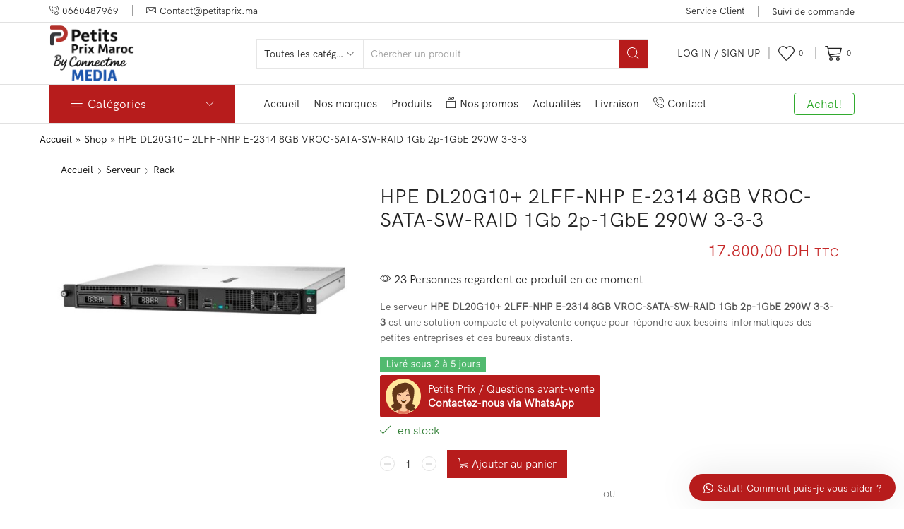

--- FILE ---
content_type: text/html; charset=UTF-8
request_url: https://www.petitsprix.ma/hpe-dl20g10-2lff-nhp-e-2314-8gb-vroc-sata-sw-raid-1gb-2p-1gbe-290w-3-3-3/
body_size: 39824
content:

<!DOCTYPE html>
<html lang="fr-FR" >
<head>
	<meta charset="UTF-8" />
	<meta name="viewport" content="width=device-width, initial-scale=1.0, maximum-scale=1.0, user-scalable=0"/>
	<meta name='robots' content='index, follow, max-image-preview:large, max-snippet:-1, max-video-preview:-1' />

	<!-- This site is optimized with the Yoast SEO plugin v26.6 - https://yoast.com/wordpress/plugins/seo/ -->
	<title>HPE DL20G10+ 2LFF-NHP E-2314 8GB VROC-SATA-SW-RAID 1Gb 2p-1GbE 290W 3-3-3 - Petits Prix Maroc</title>
	<meta name="description" content="Le serveur HPE DL20G10+ 2LFF-NHP E-2314 8GB VROC-SATA-SW-RAID 1Gb 2p-1GbE 290W 3-3-3 est une solution compacte et polyvalente conçue pour répondre aux besoins informatiques des petites entreprises et des bureaux distants." />
	<link rel="canonical" href="https://www.petitsprix.ma/hpe-dl20g10-2lff-nhp-e-2314-8gb-vroc-sata-sw-raid-1gb-2p-1gbe-290w-3-3-3/" />
	<meta property="og:locale" content="fr_FR" />
	<meta property="og:type" content="product" />
	<meta property="og:title" content="HPE DL20G10+ 2LFF-NHP E-2314 8GB VROC-SATA-SW-RAID 1Gb 2p-1GbE 290W 3-3-3 - Petits Prix Maroc" />
	<meta property="og:description" content="Le serveur HPE DL20G10+ 2LFF-NHP E-2314 8GB VROC-SATA-SW-RAID 1Gb 2p-1GbE 290W 3-3-3 est une solution compacte et polyvalente conçue pour répondre aux besoins informatiques des petites entreprises et des bureaux distants." />
	<meta property="og:url" content="https://www.petitsprix.ma/hpe-dl20g10-2lff-nhp-e-2314-8gb-vroc-sata-sw-raid-1gb-2p-1gbe-290w-3-3-3/" />
	<meta property="og:site_name" content="Petits Prix Maroc" />
	<meta property="article:modified_time" content="2025-04-11T22:47:39+00:00" />
	<meta property="og:image" content="https://www.petitsprix.ma/wp-content/uploads/2024/05/HPE-DL20G10-2LFF-NHP-E-2314-8GB-VROC-SATA-SW-RAID-1Gb-2p-1GbE-290W-3-3-3.jpg" />
	<meta property="og:image:width" content="800" />
	<meta property="og:image:height" content="600" />
	<meta property="og:image:type" content="image/jpeg" />
	<meta name="twitter:card" content="summary_large_image" />
	<meta name="twitter:site" content="@ConnectMeMaroc" />
	<meta name="twitter:label1" content="Prix" />
	<meta name="twitter:data1" content="17.800,00&nbsp;DH TTC" />
	<meta name="twitter:label2" content="Disponibilité" />
	<meta name="twitter:data2" content="En stock" />
	<script type="application/ld+json" class="yoast-schema-graph">{"@context":"https://schema.org","@graph":[{"@type":["WebPage","ItemPage"],"@id":"https://www.petitsprix.ma/hpe-dl20g10-2lff-nhp-e-2314-8gb-vroc-sata-sw-raid-1gb-2p-1gbe-290w-3-3-3/","url":"https://www.petitsprix.ma/hpe-dl20g10-2lff-nhp-e-2314-8gb-vroc-sata-sw-raid-1gb-2p-1gbe-290w-3-3-3/","name":"HPE DL20G10+ 2LFF-NHP E-2314 8GB VROC-SATA-SW-RAID 1Gb 2p-1GbE 290W 3-3-3 - Petits Prix Maroc","isPartOf":{"@id":"https://www.petitsprix.ma/#website"},"primaryImageOfPage":{"@id":"https://www.petitsprix.ma/hpe-dl20g10-2lff-nhp-e-2314-8gb-vroc-sata-sw-raid-1gb-2p-1gbe-290w-3-3-3/#primaryimage"},"image":{"@id":"https://www.petitsprix.ma/hpe-dl20g10-2lff-nhp-e-2314-8gb-vroc-sata-sw-raid-1gb-2p-1gbe-290w-3-3-3/#primaryimage"},"thumbnailUrl":"https://www.petitsprix.ma/wp-content/uploads/2024/05/HPE-DL20G10-2LFF-NHP-E-2314-8GB-VROC-SATA-SW-RAID-1Gb-2p-1GbE-290W-3-3-3.jpg","breadcrumb":{"@id":"https://www.petitsprix.ma/hpe-dl20g10-2lff-nhp-e-2314-8gb-vroc-sata-sw-raid-1gb-2p-1gbe-290w-3-3-3/#breadcrumb"},"inLanguage":"fr-FR","potentialAction":{"@type":"BuyAction","target":"https://www.petitsprix.ma/hpe-dl20g10-2lff-nhp-e-2314-8gb-vroc-sata-sw-raid-1gb-2p-1gbe-290w-3-3-3/"}},{"@type":"ImageObject","inLanguage":"fr-FR","@id":"https://www.petitsprix.ma/hpe-dl20g10-2lff-nhp-e-2314-8gb-vroc-sata-sw-raid-1gb-2p-1gbe-290w-3-3-3/#primaryimage","url":"https://www.petitsprix.ma/wp-content/uploads/2024/05/HPE-DL20G10-2LFF-NHP-E-2314-8GB-VROC-SATA-SW-RAID-1Gb-2p-1GbE-290W-3-3-3.jpg","contentUrl":"https://www.petitsprix.ma/wp-content/uploads/2024/05/HPE-DL20G10-2LFF-NHP-E-2314-8GB-VROC-SATA-SW-RAID-1Gb-2p-1GbE-290W-3-3-3.jpg","width":800,"height":600,"caption":"HPE DL20G10+ 2LFF NHP E 2314 8GB VROC SATA SW RAID 1Gb 2p 1GbE 290W 3 3 3"},{"@type":"BreadcrumbList","@id":"https://www.petitsprix.ma/hpe-dl20g10-2lff-nhp-e-2314-8gb-vroc-sata-sw-raid-1gb-2p-1gbe-290w-3-3-3/#breadcrumb","itemListElement":[{"@type":"ListItem","position":1,"name":"Accueil","item":"https://www.petitsprix.ma/"},{"@type":"ListItem","position":2,"name":"Shop","item":"https://www.petitsprix.ma/shop/"},{"@type":"ListItem","position":3,"name":"HPE DL20G10+ 2LFF-NHP E-2314 8GB VROC-SATA-SW-RAID 1Gb 2p-1GbE 290W 3-3-3"}]},{"@type":"WebSite","@id":"https://www.petitsprix.ma/#website","url":"https://www.petitsprix.ma/","name":"Petits Prix Maroc","description":"Matériel Informatique En Ligne","publisher":{"@id":"https://www.petitsprix.ma/#organization"},"potentialAction":[{"@type":"SearchAction","target":{"@type":"EntryPoint","urlTemplate":"https://www.petitsprix.ma/?s={search_term_string}"},"query-input":{"@type":"PropertyValueSpecification","valueRequired":true,"valueName":"search_term_string"}}],"inLanguage":"fr-FR"},{"@type":"Organization","@id":"https://www.petitsprix.ma/#organization","name":"Petits Prix Maroc","url":"https://www.petitsprix.ma/","logo":{"@type":"ImageObject","inLanguage":"fr-FR","@id":"https://www.petitsprix.ma/#/schema/logo/image/","url":"https://www.petitsprix.ma/wp-content/uploads/2024/03/Petits-Main-Logo.png","contentUrl":"https://www.petitsprix.ma/wp-content/uploads/2024/03/Petits-Main-Logo.png","width":440,"height":176,"caption":"Petits Prix Maroc"},"image":{"@id":"https://www.petitsprix.ma/#/schema/logo/image/"},"sameAs":["https://www.facebook.com/Connectmemedia/","https://x.com/ConnectMeMaroc"]}]}</script>
	<meta property="product:brand" content="HPE" />
	<meta property="product:price:amount" content="17800.00" />
	<meta property="product:price:currency" content="MAD" />
	<meta property="og:availability" content="instock" />
	<meta property="product:availability" content="instock" />
	<meta property="product:condition" content="new" />
	<!-- / Yoast SEO plugin. -->


<link rel="alternate" type="application/rss+xml" title="Petits Prix Maroc &raquo; Flux" href="https://www.petitsprix.ma/feed/" />
<link rel="alternate" type="application/rss+xml" title="Petits Prix Maroc &raquo; Flux des commentaires" href="https://www.petitsprix.ma/comments/feed/" />
<link rel="alternate" type="application/rss+xml" title="Petits Prix Maroc &raquo; HPE DL20G10+ 2LFF-NHP E-2314 8GB VROC-SATA-SW-RAID 1Gb 2p-1GbE 290W 3-3-3 Flux des commentaires" href="https://www.petitsprix.ma/hpe-dl20g10-2lff-nhp-e-2314-8gb-vroc-sata-sw-raid-1gb-2p-1gbe-290w-3-3-3/feed/" />
<style id='wp-img-auto-sizes-contain-inline-css' type='text/css'>
img:is([sizes=auto i],[sizes^="auto," i]){contain-intrinsic-size:3000px 1500px}
/*# sourceURL=wp-img-auto-sizes-contain-inline-css */
</style>
<style id='classic-theme-styles-inline-css' type='text/css'>
/*! This file is auto-generated */
.wp-block-button__link{color:#fff;background-color:#32373c;border-radius:9999px;box-shadow:none;text-decoration:none;padding:calc(.667em + 2px) calc(1.333em + 2px);font-size:1.125em}.wp-block-file__button{background:#32373c;color:#fff;text-decoration:none}
/*# sourceURL=/wp-includes/css/classic-themes.min.css */
</style>
<link rel='stylesheet' id='contact-form-7-css' href='https://www.petitsprix.ma/wp-content/plugins/contact-form-7/includes/css/styles.css' type='text/css' media='all' />
<style id='woocommerce-inline-inline-css' type='text/css'>
.woocommerce form .form-row .required { visibility: visible; }
/*# sourceURL=woocommerce-inline-inline-css */
</style>
<link rel='stylesheet' id='js_composer_front-css' href='https://www.petitsprix.ma/wp-content/plugins/js_composer/assets/css/js_composer.min.css' type='text/css' media='all' />
<link rel='stylesheet' id='etheme-parent-style-css' href='https://www.petitsprix.ma/wp-content/themes/xstore/xstore.min.css' type='text/css' media='all' />
<link rel='stylesheet' id='etheme-swatches-style-css' href='https://www.petitsprix.ma/wp-content/themes/xstore/css/swatches.min.css' type='text/css' media='all' />
<link rel='stylesheet' id='etheme-wpb-style-css' href='https://www.petitsprix.ma/wp-content/themes/xstore/css/wpb.min.css' type='text/css' media='all' />
<link rel='stylesheet' id='etheme-slick-library-css' href='https://www.petitsprix.ma/wp-content/themes/xstore/css/libs/slick.min.css' type='text/css' media='all' />
<link rel='stylesheet' id='etheme-breadcrumbs-css' href='https://www.petitsprix.ma/wp-content/themes/xstore/css/modules/breadcrumbs.min.css' type='text/css' media='all' />
<link rel='stylesheet' id='etheme-back-top-css' href='https://www.petitsprix.ma/wp-content/themes/xstore/css/modules/back-top.min.css' type='text/css' media='all' />
<link rel='stylesheet' id='etheme-mobile-panel-css' href='https://www.petitsprix.ma/wp-content/themes/xstore/css/modules/layout/mobile-panel.min.css' type='text/css' media='all' />
<link rel='stylesheet' id='etheme-woocommerce-css' href='https://www.petitsprix.ma/wp-content/themes/xstore/css/modules/woocommerce/global.min.css' type='text/css' media='all' />
<link rel='stylesheet' id='etheme-woocommerce-archive-css' href='https://www.petitsprix.ma/wp-content/themes/xstore/css/modules/woocommerce/archive.min.css' type='text/css' media='all' />
<link rel='stylesheet' id='etheme-single-product-builder-css' href='https://www.petitsprix.ma/wp-content/themes/xstore/css/modules/woocommerce/single-product/single-product-builder.min.css' type='text/css' media='all' />
<link rel='stylesheet' id='etheme-single-product-elements-css' href='https://www.petitsprix.ma/wp-content/themes/xstore/css/modules/woocommerce/single-product/single-product-elements.min.css' type='text/css' media='all' />
<link rel='stylesheet' id='etheme-star-rating-css' href='https://www.petitsprix.ma/wp-content/themes/xstore/css/modules/star-rating.min.css' type='text/css' media='all' />
<link rel='stylesheet' id='etheme-comments-css' href='https://www.petitsprix.ma/wp-content/themes/xstore/css/modules/comments.min.css' type='text/css' media='all' />
<link rel='stylesheet' id='etheme-single-post-meta-css' href='https://www.petitsprix.ma/wp-content/themes/xstore/css/modules/blog/single-post/meta.min.css' type='text/css' media='all' />
<link rel='stylesheet' id='etheme-contact-forms-css' href='https://www.petitsprix.ma/wp-content/themes/xstore/css/modules/contact-forms.min.css' type='text/css' media='all' />
<style id='xstore-icons-font-inline-css' type='text/css'>
@font-face {
				  font-family: 'xstore-icons';
				  src:
				    url('https://www.petitsprix.ma/wp-content/themes/xstore/fonts/xstore-icons-light.ttf') format('truetype'),
				    url('https://www.petitsprix.ma/wp-content/themes/xstore/fonts/xstore-icons-light.woff2') format('woff2'),
				    url('https://www.petitsprix.ma/wp-content/themes/xstore/fonts/xstore-icons-light.woff') format('woff'),
				    url('https://www.petitsprix.ma/wp-content/themes/xstore/fonts/xstore-icons-light.svg#xstore-icons') format('svg');
				  font-weight: normal;
				  font-style: normal;
				  font-display: swap;
				}
/*# sourceURL=xstore-icons-font-inline-css */
</style>
<link rel='stylesheet' id='etheme-header-contacts-css' href='https://www.petitsprix.ma/wp-content/themes/xstore/css/modules/layout/header/parts/contacts.min.css' type='text/css' media='all' />
<link rel='stylesheet' id='etheme-header-menu-css' href='https://www.petitsprix.ma/wp-content/themes/xstore/css/modules/layout/header/parts/menu.min.css' type='text/css' media='all' />
<link rel='stylesheet' id='etheme-header-search-css' href='https://www.petitsprix.ma/wp-content/themes/xstore/css/modules/layout/header/parts/search.min.css' type='text/css' media='all' />
<link rel='stylesheet' id='etheme-all-departments-menu-css' href='https://www.petitsprix.ma/wp-content/themes/xstore/css/modules/layout/header/parts/all-departments-menu.min.css' type='text/css' media='all' />
<link rel='stylesheet' id='xstore-single-product-wlNWJ-css' href='https://www.petitsprix.ma/wp-content/uploads/xstore/wlNWJ.css' type='text/css' media='all' />
<link rel='stylesheet' id='wws-public-style-css' href='https://www.petitsprix.ma/wp-content/plugins/wordpress-whatsapp-support/assets/css/wws-public-style.css' type='text/css' media='all' />
<style id='wws-public-style-inline-css' type='text/css'>
.wws--bg-color {
			background-color: #b71c1c;
		}.wws--text-color {
				color: #ffffff;
		}.wws-popup__open-btn {
				padding: 8px 20px;
				border-radius: 20px;
				display: inline-block;
				margin-top: 15px;
				cursor: pointer;
			}.wws-popup-container--position {
					right: 12px;
					bottom: 12px;
				}
				.wws-popup__open-btn { float: right; }
				.wws-gradient--position {
				  bottom: 0;
				  right: 0;
				  background: radial-gradient(ellipse at bottom right, rgba(29, 39, 54, 0.2) 0, rgba(29, 39, 54, 0) 72%);
				}
/*# sourceURL=wws-public-style-inline-css */
</style>
<link rel='stylesheet' id='wws-public-template-css' href='https://www.petitsprix.ma/wp-content/plugins/wordpress-whatsapp-support/assets/css/wws-public-template-4.css' type='text/css' media='all' />
<link rel='stylesheet' id='child-style-css' href='https://www.petitsprix.ma/wp-content/themes/petitsprix/style.css' type='text/css' media='all' />
<script type="text/template" id="tmpl-variation-template">
	<div class="woocommerce-variation-description">{{{ data.variation.variation_description }}}</div>
	<div class="woocommerce-variation-price">{{{ data.variation.price_html }}}</div>
	<div class="woocommerce-variation-availability">{{{ data.variation.availability_html }}}</div>
</script>
<script type="text/template" id="tmpl-unavailable-variation-template">
	<p role="alert">Désolé, ce produit n&rsquo;est pas disponible. Veuillez choisir une combinaison différente.</p>
</script>
<script type="text/javascript" src="https://www.petitsprix.ma/wp-includes/js/jquery/jquery.min.js" id="jquery-core-js"></script>
<script type="text/javascript" src="https://www.petitsprix.ma/wp-includes/js/jquery/jquery-migrate.min.js" id="jquery-migrate-js"></script>
<script type="text/javascript" src="https://www.petitsprix.ma/wp-content/plugins/woocommerce/assets/js/jquery-blockui/jquery.blockUI.min.js" id="wc-jquery-blockui-js" data-wp-strategy="defer"></script>
<script type="text/javascript" id="wc-add-to-cart-js-extra">
/* <![CDATA[ */
var wc_add_to_cart_params = {"ajax_url":"/wp-admin/admin-ajax.php","wc_ajax_url":"/?wc-ajax=%%endpoint%%","i18n_view_cart":"Voir le panier","cart_url":"https://www.petitsprix.ma/cart/","is_cart":"","cart_redirect_after_add":"no"};
//# sourceURL=wc-add-to-cart-js-extra
/* ]]> */
</script>
<script type="text/javascript" src="https://www.petitsprix.ma/wp-content/plugins/woocommerce/assets/js/frontend/add-to-cart.min.js" id="wc-add-to-cart-js" data-wp-strategy="defer"></script>
<script type="text/javascript" src="https://www.petitsprix.ma/wp-content/plugins/woocommerce/assets/js/zoom/jquery.zoom.min.js" id="wc-zoom-js" defer="defer" data-wp-strategy="defer"></script>
<script type="text/javascript" id="wc-single-product-js-extra">
/* <![CDATA[ */
var wc_single_product_params = {"i18n_required_rating_text":"Veuillez s\u00e9lectionner une note","i18n_rating_options":["1\u00a0\u00e9toile sur 5","2\u00a0\u00e9toiles sur 5","3\u00a0\u00e9toiles sur 5","4\u00a0\u00e9toiles sur 5","5\u00a0\u00e9toiles sur 5"],"i18n_product_gallery_trigger_text":"Voir la galerie d\u2019images en plein \u00e9cran","review_rating_required":"yes","flexslider":{"rtl":false,"animation":"slide","smoothHeight":true,"directionNav":false,"controlNav":"thumbnails","slideshow":false,"animationSpeed":500,"animationLoop":false,"allowOneSlide":false},"zoom_enabled":"1","zoom_options":[],"photoswipe_enabled":"","photoswipe_options":{"shareEl":false,"closeOnScroll":false,"history":false,"hideAnimationDuration":0,"showAnimationDuration":0},"flexslider_enabled":""};
//# sourceURL=wc-single-product-js-extra
/* ]]> */
</script>
<script type="text/javascript" src="https://www.petitsprix.ma/wp-content/plugins/woocommerce/assets/js/frontend/single-product.min.js" id="wc-single-product-js" defer="defer" data-wp-strategy="defer"></script>
<script type="text/javascript" src="https://www.petitsprix.ma/wp-content/plugins/woocommerce/assets/js/js-cookie/js.cookie.min.js" id="wc-js-cookie-js" data-wp-strategy="defer"></script>
<script type="text/javascript" id="woocommerce-js-extra">
/* <![CDATA[ */
var woocommerce_params = {"ajax_url":"/wp-admin/admin-ajax.php","wc_ajax_url":"/?wc-ajax=%%endpoint%%","i18n_password_show":"Afficher le mot de passe","i18n_password_hide":"Masquer le mot de passe"};
//# sourceURL=woocommerce-js-extra
/* ]]> */
</script>
<script type="text/javascript" src="https://www.petitsprix.ma/wp-content/plugins/woocommerce/assets/js/frontend/woocommerce.min.js" id="woocommerce-js" defer="defer" data-wp-strategy="defer"></script>
<script type="text/javascript" src="https://www.petitsprix.ma/wp-content/plugins/js_composer/assets/js/vendors/woocommerce-add-to-cart.js" id="vc_woocommerce-add-to-cart-js-js"></script>
<script type="text/javascript" src="https://www.petitsprix.ma/wp-includes/js/underscore.min.js" id="underscore-js"></script>
<script type="text/javascript" id="wp-util-js-extra">
/* <![CDATA[ */
var _wpUtilSettings = {"ajax":{"url":"/wp-admin/admin-ajax.php"}};
//# sourceURL=wp-util-js-extra
/* ]]> */
</script>
<script type="text/javascript" src="https://www.petitsprix.ma/wp-includes/js/wp-util.min.js" id="wp-util-js"></script>
<script type="text/javascript" id="wc-add-to-cart-variation-js-extra">
/* <![CDATA[ */
var wc_add_to_cart_variation_params = {"wc_ajax_url":"/?wc-ajax=%%endpoint%%","i18n_no_matching_variations_text":"D\u00e9sol\u00e9, aucun produit ne r\u00e9pond \u00e0 vos crit\u00e8res. Veuillez choisir une combinaison diff\u00e9rente.","i18n_make_a_selection_text":"Veuillez s\u00e9lectionner des options du produit avant de l\u2019ajouter \u00e0 votre panier.","i18n_unavailable_text":"D\u00e9sol\u00e9, ce produit n\u2019est pas disponible. Veuillez choisir une combinaison diff\u00e9rente.","i18n_reset_alert_text":"Votre s\u00e9lection a \u00e9t\u00e9 r\u00e9initialis\u00e9e. Veuillez s\u00e9lectionner des options du produit avant de l\u2019ajouter \u00e0 votre panier."};
//# sourceURL=wc-add-to-cart-variation-js-extra
/* ]]> */
</script>
<script type="text/javascript" src="https://www.petitsprix.ma/wp-content/plugins/woocommerce/assets/js/frontend/add-to-cart-variation.min.js" id="wc-add-to-cart-variation-js" defer="defer" data-wp-strategy="defer"></script>
<script></script><link rel="https://api.w.org/" href="https://www.petitsprix.ma/wp-json/" /><link rel="alternate" title="JSON" type="application/json" href="https://www.petitsprix.ma/wp-json/wp/v2/product/5991" /><link rel="EditURI" type="application/rsd+xml" title="RSD" href="https://www.petitsprix.ma/xmlrpc.php?rsd" />
<meta name="generator" content="WordPress 6.9" />
<meta name="generator" content="WooCommerce 10.4.3" />
<link rel='shortlink' href='https://www.petitsprix.ma/?p=5991' />
			<link rel="prefetch" as="font" href="https://www.petitsprix.ma/wp-content/themes/xstore/fonts/xstore-icons-light.woff?v=9.6.4" type="font/woff">
					<link rel="prefetch" as="font" href="https://www.petitsprix.ma/wp-content/themes/xstore/fonts/xstore-icons-light.woff2?v=9.6.4" type="font/woff2">
			<noscript><style>.woocommerce-product-gallery{ opacity: 1 !important; }</style></noscript>
	<meta name="generator" content="Powered by WPBakery Page Builder - drag and drop page builder for WordPress."/>
<link rel="icon" href="https://www.petitsprix.ma/wp-content/uploads/2024/03/cropped-favicon-32x32.png" sizes="32x32" />
<link rel="icon" href="https://www.petitsprix.ma/wp-content/uploads/2024/03/cropped-favicon-192x192.png" sizes="192x192" />
<link rel="apple-touch-icon" href="https://www.petitsprix.ma/wp-content/uploads/2024/03/cropped-favicon-180x180.png" />
<meta name="msapplication-TileImage" content="https://www.petitsprix.ma/wp-content/uploads/2024/03/cropped-favicon-270x270.png" />
<style id="kirki-inline-styles"></style><style type="text/css" class="et_custom-css">@font-face{font-family:"HKGrotesk-Regular";src:url(https://www.petitsprix.ma/wp-content/uploads/custom-fonts/2024/03/HKGrotesk-Regular.otf) format("opentype");font-display:swap}.thumbnails-list li.thumbnail-item{border:1px solid #e1e1e1;box-sizing:border-box}.vc_tta-color-grey.vc_tta-style-classic .vc_tta-tab a,.vc_tta-color-grey.vc_general .vc_tta-panel-title>a{font-size:1.14rem}.vc_tta-color-grey.vc_tta-style-classic .vc_tta-tab a,.vc_tta-color-grey.vc_general .vc_tta-panel-title>a,.vc_tta-style-classic .vc_tta-panel .vc_tta-panel-heading a span,.products-title{text-transform:capitalize}@media (min-width:481px) and (max-width:767px){.et-offer{font-size:9px !important}}@media (max-width:480px){.et-offer{font-size:9px !important}}.swiper-custom-right:not(.et-swiper-elementor-nav),.swiper-custom-left:not(.et-swiper-elementor-nav){background:transparent !important}@media only screen and (max-width:1230px){.swiper-custom-left,.middle-inside .swiper-entry .swiper-button-prev,.middle-inside.swiper-entry .swiper-button-prev{left:-15px}.swiper-custom-right,.middle-inside .swiper-entry .swiper-button-next,.middle-inside.swiper-entry .swiper-button-next{right:-15px}.middle-inbox .swiper-entry .swiper-button-prev,.middle-inbox.swiper-entry .swiper-button-prev{left:8px}.middle-inbox .swiper-entry .swiper-button-next,.middle-inbox.swiper-entry .swiper-button-next{right:8px}.swiper-entry:hover .swiper-custom-left,.middle-inside .swiper-entry:hover .swiper-button-prev,.middle-inside.swiper-entry:hover .swiper-button-prev{left:-5px}.swiper-entry:hover .swiper-custom-right,.middle-inside .swiper-entry:hover .swiper-button-next,.middle-inside.swiper-entry:hover .swiper-button-next{right:-5px}.middle-inbox .swiper-entry:hover .swiper-button-prev,.middle-inbox.swiper-entry:hover .swiper-button-prev{left:5px}.middle-inbox .swiper-entry:hover .swiper-button-next,.middle-inbox.swiper-entry:hover .swiper-button-next{right:5px}}.header-main-menu2.et_element-top-level .menu{margin-right:-15px;margin-left:-15px}@media only screen and (max-width:992px){.header-wrapper,.site-header-vertical{display:none}}@media only screen and (min-width:993px){.mobile-header-wrapper{display:none}}.swiper-container{width:auto}.content-product .product-content-image img,.category-grid img,.categoriesCarousel .category-grid img{width:100%}.etheme-elementor-slider:not(.swiper-container-initialized,.swiper-initialized) .swiper-slide{max-width:calc(100% / var(--slides-per-view,4))}.etheme-elementor-slider[data-animation]:not(.swiper-container-initialized,.swiper-initialized,[data-animation=slide],[data-animation=coverflow]) .swiper-slide{max-width:100%}body:not([data-elementor-device-mode]) .etheme-elementor-off-canvas__container{transition:none;opacity:0;visibility:hidden;position:fixed}</style><noscript><style> .wpb_animate_when_almost_visible { opacity: 1; }</style></noscript><style type="text/css" data-type="et_vc_shortcodes-custom-css">@media only screen and (max-width: 1199px) and (min-width: 769px) { div.et-md-no-bg { background-image: none !important; } }@media only screen and (max-width: 768px) and (min-width: 480px) { div.et-sm-no-bg { background-image: none !important; } }@media only screen and (max-width: 480px) {div.et-xs-no-bg { background-image: none !important; }}</style><link rel='stylesheet' id='wc-blocks-style-css' href='https://www.petitsprix.ma/wp-content/plugins/woocommerce/assets/client/blocks/wc-blocks.css' type='text/css' media='all' />
<style id='global-styles-inline-css' type='text/css'>
:root{--wp--preset--aspect-ratio--square: 1;--wp--preset--aspect-ratio--4-3: 4/3;--wp--preset--aspect-ratio--3-4: 3/4;--wp--preset--aspect-ratio--3-2: 3/2;--wp--preset--aspect-ratio--2-3: 2/3;--wp--preset--aspect-ratio--16-9: 16/9;--wp--preset--aspect-ratio--9-16: 9/16;--wp--preset--color--black: #000000;--wp--preset--color--cyan-bluish-gray: #abb8c3;--wp--preset--color--white: #ffffff;--wp--preset--color--pale-pink: #f78da7;--wp--preset--color--vivid-red: #cf2e2e;--wp--preset--color--luminous-vivid-orange: #ff6900;--wp--preset--color--luminous-vivid-amber: #fcb900;--wp--preset--color--light-green-cyan: #7bdcb5;--wp--preset--color--vivid-green-cyan: #00d084;--wp--preset--color--pale-cyan-blue: #8ed1fc;--wp--preset--color--vivid-cyan-blue: #0693e3;--wp--preset--color--vivid-purple: #9b51e0;--wp--preset--gradient--vivid-cyan-blue-to-vivid-purple: linear-gradient(135deg,rgb(6,147,227) 0%,rgb(155,81,224) 100%);--wp--preset--gradient--light-green-cyan-to-vivid-green-cyan: linear-gradient(135deg,rgb(122,220,180) 0%,rgb(0,208,130) 100%);--wp--preset--gradient--luminous-vivid-amber-to-luminous-vivid-orange: linear-gradient(135deg,rgb(252,185,0) 0%,rgb(255,105,0) 100%);--wp--preset--gradient--luminous-vivid-orange-to-vivid-red: linear-gradient(135deg,rgb(255,105,0) 0%,rgb(207,46,46) 100%);--wp--preset--gradient--very-light-gray-to-cyan-bluish-gray: linear-gradient(135deg,rgb(238,238,238) 0%,rgb(169,184,195) 100%);--wp--preset--gradient--cool-to-warm-spectrum: linear-gradient(135deg,rgb(74,234,220) 0%,rgb(151,120,209) 20%,rgb(207,42,186) 40%,rgb(238,44,130) 60%,rgb(251,105,98) 80%,rgb(254,248,76) 100%);--wp--preset--gradient--blush-light-purple: linear-gradient(135deg,rgb(255,206,236) 0%,rgb(152,150,240) 100%);--wp--preset--gradient--blush-bordeaux: linear-gradient(135deg,rgb(254,205,165) 0%,rgb(254,45,45) 50%,rgb(107,0,62) 100%);--wp--preset--gradient--luminous-dusk: linear-gradient(135deg,rgb(255,203,112) 0%,rgb(199,81,192) 50%,rgb(65,88,208) 100%);--wp--preset--gradient--pale-ocean: linear-gradient(135deg,rgb(255,245,203) 0%,rgb(182,227,212) 50%,rgb(51,167,181) 100%);--wp--preset--gradient--electric-grass: linear-gradient(135deg,rgb(202,248,128) 0%,rgb(113,206,126) 100%);--wp--preset--gradient--midnight: linear-gradient(135deg,rgb(2,3,129) 0%,rgb(40,116,252) 100%);--wp--preset--font-size--small: 13px;--wp--preset--font-size--medium: 20px;--wp--preset--font-size--large: 36px;--wp--preset--font-size--x-large: 42px;--wp--preset--spacing--20: 0.44rem;--wp--preset--spacing--30: 0.67rem;--wp--preset--spacing--40: 1rem;--wp--preset--spacing--50: 1.5rem;--wp--preset--spacing--60: 2.25rem;--wp--preset--spacing--70: 3.38rem;--wp--preset--spacing--80: 5.06rem;--wp--preset--shadow--natural: 6px 6px 9px rgba(0, 0, 0, 0.2);--wp--preset--shadow--deep: 12px 12px 50px rgba(0, 0, 0, 0.4);--wp--preset--shadow--sharp: 6px 6px 0px rgba(0, 0, 0, 0.2);--wp--preset--shadow--outlined: 6px 6px 0px -3px rgb(255, 255, 255), 6px 6px rgb(0, 0, 0);--wp--preset--shadow--crisp: 6px 6px 0px rgb(0, 0, 0);}:where(.is-layout-flex){gap: 0.5em;}:where(.is-layout-grid){gap: 0.5em;}body .is-layout-flex{display: flex;}.is-layout-flex{flex-wrap: wrap;align-items: center;}.is-layout-flex > :is(*, div){margin: 0;}body .is-layout-grid{display: grid;}.is-layout-grid > :is(*, div){margin: 0;}:where(.wp-block-columns.is-layout-flex){gap: 2em;}:where(.wp-block-columns.is-layout-grid){gap: 2em;}:where(.wp-block-post-template.is-layout-flex){gap: 1.25em;}:where(.wp-block-post-template.is-layout-grid){gap: 1.25em;}.has-black-color{color: var(--wp--preset--color--black) !important;}.has-cyan-bluish-gray-color{color: var(--wp--preset--color--cyan-bluish-gray) !important;}.has-white-color{color: var(--wp--preset--color--white) !important;}.has-pale-pink-color{color: var(--wp--preset--color--pale-pink) !important;}.has-vivid-red-color{color: var(--wp--preset--color--vivid-red) !important;}.has-luminous-vivid-orange-color{color: var(--wp--preset--color--luminous-vivid-orange) !important;}.has-luminous-vivid-amber-color{color: var(--wp--preset--color--luminous-vivid-amber) !important;}.has-light-green-cyan-color{color: var(--wp--preset--color--light-green-cyan) !important;}.has-vivid-green-cyan-color{color: var(--wp--preset--color--vivid-green-cyan) !important;}.has-pale-cyan-blue-color{color: var(--wp--preset--color--pale-cyan-blue) !important;}.has-vivid-cyan-blue-color{color: var(--wp--preset--color--vivid-cyan-blue) !important;}.has-vivid-purple-color{color: var(--wp--preset--color--vivid-purple) !important;}.has-black-background-color{background-color: var(--wp--preset--color--black) !important;}.has-cyan-bluish-gray-background-color{background-color: var(--wp--preset--color--cyan-bluish-gray) !important;}.has-white-background-color{background-color: var(--wp--preset--color--white) !important;}.has-pale-pink-background-color{background-color: var(--wp--preset--color--pale-pink) !important;}.has-vivid-red-background-color{background-color: var(--wp--preset--color--vivid-red) !important;}.has-luminous-vivid-orange-background-color{background-color: var(--wp--preset--color--luminous-vivid-orange) !important;}.has-luminous-vivid-amber-background-color{background-color: var(--wp--preset--color--luminous-vivid-amber) !important;}.has-light-green-cyan-background-color{background-color: var(--wp--preset--color--light-green-cyan) !important;}.has-vivid-green-cyan-background-color{background-color: var(--wp--preset--color--vivid-green-cyan) !important;}.has-pale-cyan-blue-background-color{background-color: var(--wp--preset--color--pale-cyan-blue) !important;}.has-vivid-cyan-blue-background-color{background-color: var(--wp--preset--color--vivid-cyan-blue) !important;}.has-vivid-purple-background-color{background-color: var(--wp--preset--color--vivid-purple) !important;}.has-black-border-color{border-color: var(--wp--preset--color--black) !important;}.has-cyan-bluish-gray-border-color{border-color: var(--wp--preset--color--cyan-bluish-gray) !important;}.has-white-border-color{border-color: var(--wp--preset--color--white) !important;}.has-pale-pink-border-color{border-color: var(--wp--preset--color--pale-pink) !important;}.has-vivid-red-border-color{border-color: var(--wp--preset--color--vivid-red) !important;}.has-luminous-vivid-orange-border-color{border-color: var(--wp--preset--color--luminous-vivid-orange) !important;}.has-luminous-vivid-amber-border-color{border-color: var(--wp--preset--color--luminous-vivid-amber) !important;}.has-light-green-cyan-border-color{border-color: var(--wp--preset--color--light-green-cyan) !important;}.has-vivid-green-cyan-border-color{border-color: var(--wp--preset--color--vivid-green-cyan) !important;}.has-pale-cyan-blue-border-color{border-color: var(--wp--preset--color--pale-cyan-blue) !important;}.has-vivid-cyan-blue-border-color{border-color: var(--wp--preset--color--vivid-cyan-blue) !important;}.has-vivid-purple-border-color{border-color: var(--wp--preset--color--vivid-purple) !important;}.has-vivid-cyan-blue-to-vivid-purple-gradient-background{background: var(--wp--preset--gradient--vivid-cyan-blue-to-vivid-purple) !important;}.has-light-green-cyan-to-vivid-green-cyan-gradient-background{background: var(--wp--preset--gradient--light-green-cyan-to-vivid-green-cyan) !important;}.has-luminous-vivid-amber-to-luminous-vivid-orange-gradient-background{background: var(--wp--preset--gradient--luminous-vivid-amber-to-luminous-vivid-orange) !important;}.has-luminous-vivid-orange-to-vivid-red-gradient-background{background: var(--wp--preset--gradient--luminous-vivid-orange-to-vivid-red) !important;}.has-very-light-gray-to-cyan-bluish-gray-gradient-background{background: var(--wp--preset--gradient--very-light-gray-to-cyan-bluish-gray) !important;}.has-cool-to-warm-spectrum-gradient-background{background: var(--wp--preset--gradient--cool-to-warm-spectrum) !important;}.has-blush-light-purple-gradient-background{background: var(--wp--preset--gradient--blush-light-purple) !important;}.has-blush-bordeaux-gradient-background{background: var(--wp--preset--gradient--blush-bordeaux) !important;}.has-luminous-dusk-gradient-background{background: var(--wp--preset--gradient--luminous-dusk) !important;}.has-pale-ocean-gradient-background{background: var(--wp--preset--gradient--pale-ocean) !important;}.has-electric-grass-gradient-background{background: var(--wp--preset--gradient--electric-grass) !important;}.has-midnight-gradient-background{background: var(--wp--preset--gradient--midnight) !important;}.has-small-font-size{font-size: var(--wp--preset--font-size--small) !important;}.has-medium-font-size{font-size: var(--wp--preset--font-size--medium) !important;}.has-large-font-size{font-size: var(--wp--preset--font-size--large) !important;}.has-x-large-font-size{font-size: var(--wp--preset--font-size--x-large) !important;}
/*# sourceURL=global-styles-inline-css */
</style>
<link rel='stylesheet' id='etheme-ajax-search-css' href='https://www.petitsprix.ma/wp-content/themes/xstore/css/modules/layout/header/parts/ajax-search.min.css' type='text/css' media='all' />
<link rel='stylesheet' id='etheme-off-canvas-css' href='https://www.petitsprix.ma/wp-content/themes/xstore/css/modules/layout/off-canvas.min.css' type='text/css' media='all' />
<link rel='stylesheet' id='etheme-header-account-css' href='https://www.petitsprix.ma/wp-content/themes/xstore/css/modules/layout/header/parts/account.min.css' type='text/css' media='all' />
<link rel='stylesheet' id='etheme-cart-widget-css' href='https://www.petitsprix.ma/wp-content/themes/xstore/css/modules/woocommerce/cart-widget.min.css' type='text/css' media='all' />
<link rel='stylesheet' id='etheme-header-mobile-menu-css' href='https://www.petitsprix.ma/wp-content/themes/xstore/css/modules/layout/header/parts/mobile-menu.min.css' type='text/css' media='all' />
<link rel='stylesheet' id='etheme-toggles-by-arrow-css' href='https://www.petitsprix.ma/wp-content/themes/xstore/css/modules/layout/toggles-by-arrow.min.css' type='text/css' media='all' />
<link rel='stylesheet' id='etheme-tabs-css' href='https://www.petitsprix.ma/wp-content/themes/xstore/css/modules/tabs.min.css' type='text/css' media='all' />
<link rel='stylesheet' id='etheme-product-view-mask-css' href='https://www.petitsprix.ma/wp-content/themes/xstore/css/modules/woocommerce/product-hovers/product-view-default.min.css' type='text/css' media='all' />
<link rel='stylesheet' id='etheme-navigation-css' href='https://www.petitsprix.ma/wp-content/themes/xstore/css/modules/navigation.min.css' type='text/css' media='all' />
<link rel='stylesheet' id='etheme-photoswipe-css' href='https://www.petitsprix.ma/wp-content/themes/xstore/css/modules/photoswipe.min.css' type='text/css' media='all' />
<style id='xstore-inline-css-inline-css' type='text/css'>
.et_b_header-contacts.et_element-top-level .contact:not(:last-child) + .et_b_header-contact-sep:before {
                            content: "\2502";}
.header-main-menu2.et_element-top-level .menu > li .et_b_header-menu-sep:before {
                            content: "\2502";}
.swiper-container.slider-9340:not(.initialized) .swiper-slide {width: 50% !important;}@media only screen and (min-width: 640px) { .swiper-container.slider-9340:not(.initialized) .swiper-slide {width: 33.333333333333% !important;}}@media only screen and (min-width: 1024px) { .swiper-container.slider-9340:not(.initialized) .swiper-slide {width: 25% !important;}}@media only screen and (min-width: 1370px) { .swiper-container.slider-9340:not(.initialized) .swiper-slide {width: 25% !important;}}
.vc_custom_1538399342708{background-color: #b71c1c !important;}.vc_custom_1539529184671{padding-top: 20px !important;}.vc_custom_1539529187753{padding-top: 20px !important;}.vc_custom_1539529191036{padding-top: 20px !important;}.vc_custom_1539529275456{margin-bottom: 20px !important;}.vc_custom_1749032595417{margin-bottom: 25px !important;}.vc_custom_1539529245398{margin-bottom: 20px !important;}.vc_custom_1709566344339{margin-bottom: 25px !important;}.vc_custom_1539529253363{margin-bottom: 20px !important;}.vc_custom_1709566401178{margin-bottom: 25px !important;}
.follow-394 a i{color:#222222!important} .follow-394 a:hover i{color:#b71c1c!important}
.menu-item-6977 .subitem-title-holder  .menu-title{padding-top:1em;padding-bottom:0.3em;padding-left:0em}
.menu-item-7108 .subitem-title-holder  .menu-title{padding-top:1em;padding-bottom:0.3em;padding-left:0em}
.menu-item-7772 .subitem-title-holder  .menu-title{padding-top:0.3em;padding-bottom:0.3em;padding-left:0em}
.menu-item-8681 .subitem-title-holder  .menu-title{padding-top:0.3em;padding-bottom:0.3em;padding-left:0em}
.menu-item-5001 .subitem-title-holder  .menu-title{padding-top:0.3em;padding-bottom:0.3em;padding-left:0em}
.menu-item-8750 .subitem-title-holder  .menu-title{padding-top:0.3em;padding-bottom:0.3em;padding-left:0em}
.menu-item-6986 .subitem-title-holder  .menu-title{padding-top:0.3em;padding-bottom:0.3em;padding-left:0em}
.menu-item-8086 .subitem-title-holder  .menu-title{padding-top:0.3em;padding-bottom:0.3em;padding-left:0em}
.menu-item-5332 .subitem-title-holder  .menu-title{padding-top:0.3em;padding-bottom:0.3em;padding-left:0em}
.menu-item-8765 .subitem-title-holder  .menu-title{padding-top:0.3em;padding-bottom:0.3em;padding-left:0em}
.menu-item-334 .item-title-holder  .menu-title{padding-bottom:15px;padding-left:0px}
.menu-item-1849 .subitem-title-holder  .menu-title{padding-top:1em;padding-bottom:0.3em;padding-left:0em}
.menu-item-6362 .subitem-title-holder  .menu-title{padding-top:1em;padding-bottom:0.3em;padding-left:0em}
.menu-item-4398 .subitem-title-holder  .menu-title{padding-top:1em;padding-bottom:0.3em;padding-left:0em}
.menu-item-6771 .subitem-title-holder  .menu-title{padding-top:0.3em;padding-bottom:0.3em;padding-left:0em}
.menu-item-1337 .subitem-title-holder  .menu-title{padding-top:0.3em;padding-bottom:0.3em;padding-left:0em}
.menu-item-1298 .subitem-title-holder  .menu-title{padding-top:0.3em;padding-bottom:0.3em;padding-left:0em}
.menu-item-8617 .subitem-title-holder  .menu-title{padding-top:0.3em;padding-bottom:0.3em;padding-left:0em}
.menu-item-1817 .subitem-title-holder  .menu-title{padding-top:0.3em;padding-bottom:0.3em;padding-left:0em}
.menu-item-589 .item-title-holder  .menu-title{padding-bottom:15px;padding-left:0px}
.vc_custom_1538668394560{padding-bottom: 25px !important;}.vc_custom_1538668342330{padding-bottom: 20px !important;}.vc_custom_1538668352440{padding-bottom: 20px !important;}.vc_custom_1539528610963{padding-bottom: 20px !important;}.vc_custom_1709566517493{margin-bottom: 0px !important;}.vc_custom_1539695611564{margin-bottom: 0px !important;}.vc_custom_1539528102708{margin-bottom: 2.15em !important;}.vc_custom_1539528107054{margin-bottom: 2.15em !important;}.vc_custom_1539528110932{margin-bottom: 2.15em !important;}.vc_custom_1709722833519{border-top-width: 1px !important;border-top-color: #e1e1e1 !important;border-top-style: solid !important;}.vc_custom_1750935674963{border-top-width: 1px !important;border-top-style: solid !important;border-color: #e1e1e1 !important;}.vc_custom_1709726630982{border-top-width: 1px !important;border-top-color: #e1e1e1 !important;border-top-style: solid !important;}.vc_custom_1755008414561{border-top-width: 1px !important;border-top-style: solid !important;border-color: #e1e1e1 !important;}.vc_custom_1756551341376{border-top-width: 1px !important;border-top-style: solid !important;border-color: #e1e1e1 !important;}
/*# sourceURL=xstore-inline-css-inline-css */
</style>
<style id='xstore-inline-tablet-css-inline-css' type='text/css'>
@media only screen and (max-width: 992px) {
}
/*# sourceURL=xstore-inline-tablet-css-inline-css */
</style>
<style id='xstore-inline-mobile-css-inline-css' type='text/css'>
@media only screen and (max-width: 767px) {
}
/*# sourceURL=xstore-inline-mobile-css-inline-css */
</style>
</head>
<body class="wp-singular product-template-default single single-product postid-5991 wp-theme-xstore wp-child-theme-petitsprix theme-xstore woocommerce woocommerce-page woocommerce-no-js et_cart-type-2 et_b_dt_header-not-overlap et_b_mob_header-not-overlap breadcrumbs-type-left2 wide et-preloader-off et-catalog-off  sticky-message-on et-secondary-menu-on et-secondary-visibility-opened et-secondary-on-home et-enable-swatch wpb-js-composer js-comp-ver-8.7 vc_responsive" data-mode="light">



<div class="template-container">

		<div class="template-content">
		<div class="page-wrapper">
			<header id="header" class="site-header sticky"  data-type="smart"><div class="header-wrapper">
<div class="header-top-wrapper sticky">
	<div class="header-top" data-title="L&#039;en-tête en haut">
		<div class="et-row-container et-container">
			<div class="et-wrap-columns flex align-items-center">		
				
		
        <div class="et_column et_col-xs-8 et_col-xs-offset-0">
			

<div class="et_element et_b_header-contacts  et_element-top-level  justify-content-start  flex-inline text-nowrap" >
	        <div class="contact contact-Phone icon-left  flex-inline  justify-content-start"
             data-tooltip="Phone"         >
			
			            <span class="flex-inline justify-content-center flex-nowrap">
						<span class="contact-icon flex-inline justify-content-center align-items-center">
							<svg xmlns="http://www.w3.org/2000/svg" width="1em" height="1em" viewBox="0 0 24 24"><path d="M22.080 16.488c-3.504-2.808-4.776-1.44-6.144 0l-0.24 0.24c-0.24 0.216-0.936 0-1.752-0.528-0.912-0.6-2.040-1.584-3.288-2.832-4.128-4.152-3.384-5.016-3.336-5.040l0.24-0.24c1.416-1.392 2.736-2.688-0.072-6.144-0.936-1.152-1.872-1.728-2.832-1.776-1.368-0.096-2.496 1.080-3.336 1.968-0.12 0.144-0.264 0.288-0.408 0.432-1.032 1.008-1.056 3.192-0.048 5.832 1.056 2.832 3.192 5.952 6 8.736 2.76 2.76 5.856 4.896 8.736 6 1.32 0.504 2.496 0.744 3.504 0.744 1.032 0 1.848-0.264 2.328-0.744 0.144-0.12 0.312-0.264 0.456-0.432 0.912-0.864 2.040-1.944 1.992-3.36-0.024-0.96-0.624-1.896-1.8-2.856zM6.744 7.224l-0.24 0.24c-1.128 1.152-0.096 3.216 3.384 6.672 1.344 1.344 2.496 2.328 3.48 2.976 1.44 0.936 2.52 1.056 3.192 0.36l0.264-0.264c1.296-1.296 1.944-1.944 4.584 0.168 0.888 0.72 1.344 1.368 1.368 1.968 0.024 0.912-0.936 1.8-1.632 2.448-0.192 0.144-0.336 0.312-0.48 0.456-0.672 0.648-2.544 0.552-4.656-0.24-2.64-0.984-5.616-3-8.328-5.712-2.688-2.592-4.704-5.544-5.76-8.28-0.768-2.136-0.864-4.008-0.216-4.632 0.072-0.072 0.144-0.168 0.216-0.24s0.144-0.144 0.216-0.24c0.744-0.816 1.56-1.632 2.4-1.632h0.072c0.624 0.024 1.272 0.48 1.968 1.344 2.136 2.664 1.44 3.36 0.168 4.608zM19.008 10.104c0.096 0.048 0.168 0.048 0.24 0.048 0.24 0 0.432-0.144 0.528-0.36 0.648-1.584 0.264-3.408-0.96-4.632-1.248-1.248-3.168-1.608-4.8-0.888-0.144 0.048-0.264 0.168-0.312 0.312s-0.048 0.312 0 0.432c0.048 0.144 0.168 0.264 0.312 0.312s0.312 0.048 0.456-0.024c1.176-0.528 2.592-0.288 3.504 0.624 0.888 0.888 1.152 2.232 0.696 3.384-0.072 0.336 0.072 0.696 0.336 0.792zM12.504 1.896c0.144 0.048 0.312 0.048 0.456-0.024 2.592-1.176 5.712-0.6 7.752 1.416 1.968 1.968 2.568 4.896 1.512 7.488-0.12 0.288 0.048 0.648 0.312 0.744 0.096 0.048 0.168 0.048 0.24 0.048 0.24 0 0.456-0.144 0.504-0.336 1.224-3.024 0.552-6.456-1.752-8.76-2.376-2.376-6-3.024-9.024-1.656-0.144 0.048-0.264 0.168-0.312 0.312s-0.048 0.312 0 0.432c0.048 0.168 0.168 0.264 0.312 0.336z"></path></svg>						</span>
												<span class="contact-info ">
							0660487969						</span>
					</span>
        </div>
		<span class="et_b_header-contact-sep align-self-center"></span>		        <div class="contact contact-Email icon-left  flex-inline  justify-content-start"
             data-tooltip="Email"         >
			
			            <span class="flex-inline justify-content-center flex-nowrap">
						<span class="contact-icon flex-inline justify-content-center align-items-center">
							<svg xmlns="http://www.w3.org/2000/svg" width="1em" height="1em" viewBox="0 0 24 24"><path d="M23.928 5.424c-0.024-0.648-0.552-1.152-1.176-1.152h-21.504c-0.648 0-1.176 0.528-1.176 1.176v13.128c0 0.648 0.528 1.176 1.176 1.176h21.504c0.648 0 1.176-0.528 1.176-1.176v-13.152zM22.512 5.4l-10.512 6.576-10.512-6.576h21.024zM1.248 16.992v-10.416l7.344 4.584-7.344 5.832zM1.224 18.456l8.352-6.624 2.064 1.32c0.192 0.12 0.432 0.12 0.624 0l2.064-1.32 8.4 6.648 0.024 0.096c0 0 0 0.024-0.024 0.024h-21.48c-0.024 0-0.024 0-0.024-0.024v-0.12zM22.752 6.648v10.344l-7.344-5.808 7.344-4.536z"></path></svg>						</span>
												<span class="contact-info ">
							<a href="/cdn-cgi/l/email-protection" class="__cf_email__" data-cfemail="1b5874756f7a786f5b6b7e6f726f686b69726335767a">[email&#160;protected]</a>						</span>
					</span>
        </div>
				</div>

        </div>
			
				
		
        <div class="et_column et_col-xs-4 et_col-xs-offset-0 pos-static">
			

<div class="et_element et_b_header-menu header-main-menu2 flex align-items-center menu-items-dots  justify-content-end et_element-top-level" >
	<div class="menu-main-container"><ul id="menu-secondary-menu" class="menu"><li id="menu-item-5371" class="menu-item menu-item-type-post_type menu-item-object-page menu-item-5371 item-level-0 item-design-dropdown"><a href="https://www.petitsprix.ma/contact/" class="item-link">Service Client</a><span class="et_b_header-menu-sep align-self-center"></span></li>
<li id="menu-item-5372" class="menu-item menu-item-type-post_type menu-item-object-page current_page_parent menu-item-5372 item-level-0 item-design-dropdown"><a href="https://www.petitsprix.ma/shop/" class="item-link">Suivi de commande</a><span class="et_b_header-menu-sep align-self-center"></span></li>
</ul></div></div>

        </div>
	</div>		</div>
	</div>
</div>

<div class="header-main-wrapper ">
	<div class="header-main" data-title="L&#039;en-tête principal">
		<div class="et-row-container et-container">
			<div class="et-wrap-columns flex align-items-center">		
				
		
        <div class="et_column et_col-xs-2 et_col-xs-offset-0">
			

    <div class="et_element et_b_header-logo align-start mob-align-center et_element-top-level" >
        <a href="https://www.petitsprix.ma">
            <span><img width="1008" height="656" src="https://www.petitsprix.ma/wp-content/uploads/2025/09/Logo-Petits-Prix-Maroc.jpg" class="et_b_header-logo-img" alt="Logo Petits Prix Maroc" srcset="https://www.petitsprix.ma/wp-content/uploads/2025/09/Logo-Petits-Prix-Maroc.jpg " 2x decoding="async" fetchpriority="high" /></span><span class="fixed"><img width="1008" height="656" src="https://www.petitsprix.ma/wp-content/uploads/2025/09/Logo-Petits-Prix-Maroc.jpg" class="et_b_header-logo-img" alt="Logo Petits Prix Maroc" srcset="https://www.petitsprix.ma/wp-content/uploads/2025/09/Logo-Petits-Prix-Maroc.jpg " 2x decoding="async" fetchpriority="high" /></span>            
        </a>
    </div>

        </div>
			
				
		
        <div class="et_column et_col-xs-6 et_col-xs-offset-1">
			

<div class="et_element et_b_header-search flex align-items-center   et-content-right justify-content-center mob-justify-content- flex-basis-full et_element-top-level et-content-dropdown" >
		
	    
        <form action="https://www.petitsprix.ma/" role="search" data-min="3" data-per-page="100"
              data-tabs="1"              class="ajax-search-form  ajax-with-suggestions input-input " method="get">
			
                <div class="input-row flex align-items-center " data-search-mode="dark">
                    					<select style="width: 100%; max-width: calc(122px + 1.4em)"  name='product_cat' id='product_cat-266' class='postform'>
	<option value='0' selected='selected'>Toutes les catégories</option>
	<option class="level-0" value="accessoires">Accessoires</option>
	<option class="level-1" value="audio">&nbsp;&nbsp;&nbsp;Audio</option>
	<option class="level-1" value="bagagerie">&nbsp;&nbsp;&nbsp;Bagagerie</option>
	<option class="level-1" value="barrette-memoire">&nbsp;&nbsp;&nbsp;Barrette mémoire</option>
	<option class="level-1" value="cable">&nbsp;&nbsp;&nbsp;Câble</option>
	<option class="level-1" value="clavier-souris">&nbsp;&nbsp;&nbsp;Clavier &amp; souris</option>
	<option class="level-1" value="disque-dur">&nbsp;&nbsp;&nbsp;Disque dur</option>
	<option class="level-1" value="gaming">&nbsp;&nbsp;&nbsp;Gaming</option>
	<option class="level-1" value="lecteur">&nbsp;&nbsp;&nbsp;Lecteur</option>
	<option class="level-1" value="memoire-flash">&nbsp;&nbsp;&nbsp;Mémoire flash</option>
	<option class="level-1" value="multiprise">&nbsp;&nbsp;&nbsp;Multiprise</option>
	<option class="level-1" value="onduleur">&nbsp;&nbsp;&nbsp;Onduleur</option>
	<option class="level-1" value="power-bank">&nbsp;&nbsp;&nbsp;Power bank</option>
	<option class="level-1" value="webcam">&nbsp;&nbsp;&nbsp;Webcam</option>
	<option class="level-0" value="impression">Impression</option>
	<option class="level-1" value="consommable">&nbsp;&nbsp;&nbsp;Consommable</option>
	<option class="level-1" value="copieur">&nbsp;&nbsp;&nbsp;Copieur</option>
	<option class="level-1" value="fax">&nbsp;&nbsp;&nbsp;Fax</option>
	<option class="level-1" value="imprimante">&nbsp;&nbsp;&nbsp;Imprimante</option>
	<option class="level-1" value="scanner">&nbsp;&nbsp;&nbsp;Scanner</option>
	<option class="level-1" value="terminal-point-de-vente">&nbsp;&nbsp;&nbsp;Terminal point de vente</option>
	<option class="level-1" value="traceur">&nbsp;&nbsp;&nbsp;Traceur</option>
	<option class="level-0" value="logiciel">Logiciel</option>
	<option class="level-1" value="microsoft-cloud">&nbsp;&nbsp;&nbsp;Microsoft Cloud</option>
	<option class="level-1" value="microsoft-csp-perpetuel">&nbsp;&nbsp;&nbsp;Microsoft CSP Perpétuel</option>
	<option class="level-1" value="microsoft-oem">&nbsp;&nbsp;&nbsp;Microsoft OEM</option>
	<option class="level-1" value="securite-antivirus">&nbsp;&nbsp;&nbsp;Sécurité &amp; antivirus</option>
	<option class="level-1" value="service-cloud">&nbsp;&nbsp;&nbsp;Service Cloud</option>
	<option class="level-0" value="multimedia">Multimédia</option>
	<option class="level-1" value="ecran-pc">&nbsp;&nbsp;&nbsp;Écran PC</option>
	<option class="level-1" value="ecran-projection">&nbsp;&nbsp;&nbsp;Ecran projection</option>
	<option class="level-1" value="options-multimedia">&nbsp;&nbsp;&nbsp;Options</option>
	<option class="level-1" value="photo-video">&nbsp;&nbsp;&nbsp;Photo &amp; vidéo</option>
	<option class="level-1" value="televiseur">&nbsp;&nbsp;&nbsp;Téléviseur</option>
	<option class="level-1" value="videoprojecteur">&nbsp;&nbsp;&nbsp;Vidéoprojecteur</option>
	<option class="level-0" value="ordinateur">Ordinateur</option>
	<option class="level-1" value="options">&nbsp;&nbsp;&nbsp;options</option>
	<option class="level-1" value="pc-bureau-maroc">&nbsp;&nbsp;&nbsp;PC bureau Maroc</option>
	<option class="level-1" value="pc-portable">&nbsp;&nbsp;&nbsp;PC portable</option>
	<option class="level-1" value="tout-en-un">&nbsp;&nbsp;&nbsp;Tout en un</option>
	<option class="level-0" value="serveur">Serveur</option>
	<option class="level-1" value="rack">&nbsp;&nbsp;&nbsp;Rack</option>
	<option class="level-1" value="tour">&nbsp;&nbsp;&nbsp;Tour</option>
	<option class="level-0" value="stockage">Stockage</option>
	<option class="level-1" value="nas">&nbsp;&nbsp;&nbsp;NAS</option>
	<option class="level-0" value="tablette-telephonie">Tablette &amp; Téléphonie</option>
	<option class="level-1" value="casque-ecouteurs">&nbsp;&nbsp;&nbsp;Casque &amp; écouteurs</option>
	<option class="level-1" value="objet-connecte">&nbsp;&nbsp;&nbsp;Objet connecté</option>
	<option class="level-1" value="smartphone">&nbsp;&nbsp;&nbsp;Smartphone</option>
	<option class="level-1" value="tablette">&nbsp;&nbsp;&nbsp;Tablette</option>
</select>
                    <label class="screen-reader-text" for="et_b-header-search-input-71">Saisie de recherche</label>
                    <input type="text" value=""
                           placeholder="Chercher un produit" autocomplete="off" class="form-control" id="et_b-header-search-input-71" name="s">
					
					                        <input type="hidden" name="post_type" value="product">
					
                                            <input type="hidden" name="et_search" value="true">
                    					
					                    <span class="buttons-wrapper flex flex-nowrap pos-relative">
                    <span class="clear flex-inline justify-content-center align-items-center pointer">
                        <span class="et_b-icon">
                            <svg xmlns="http://www.w3.org/2000/svg" width=".7em" height=".7em" viewBox="0 0 24 24"><path d="M13.056 12l10.728-10.704c0.144-0.144 0.216-0.336 0.216-0.552 0-0.192-0.072-0.384-0.216-0.528-0.144-0.12-0.336-0.216-0.528-0.216 0 0 0 0 0 0-0.192 0-0.408 0.072-0.528 0.216l-10.728 10.728-10.704-10.728c-0.288-0.288-0.768-0.288-1.056 0-0.168 0.144-0.24 0.336-0.24 0.528 0 0.216 0.072 0.408 0.216 0.552l10.728 10.704-10.728 10.704c-0.144 0.144-0.216 0.336-0.216 0.552s0.072 0.384 0.216 0.528c0.288 0.288 0.768 0.288 1.056 0l10.728-10.728 10.704 10.704c0.144 0.144 0.336 0.216 0.528 0.216s0.384-0.072 0.528-0.216c0.144-0.144 0.216-0.336 0.216-0.528s-0.072-0.384-0.216-0.528l-10.704-10.704z"></path></svg>
                        </span>
                    </span>
                    <button type="submit" class="search-button flex justify-content-center align-items-center pointer" aria-label="Search button">
                        <span class="et_b-loader"></span>
                    <svg xmlns="http://www.w3.org/2000/svg" width="1em" height="1em" fill="currentColor" viewBox="0 0 24 24"><path d="M23.784 22.8l-6.168-6.144c1.584-1.848 2.448-4.176 2.448-6.576 0-5.52-4.488-10.032-10.032-10.032-5.52 0-10.008 4.488-10.008 10.008s4.488 10.032 10.032 10.032c2.424 0 4.728-0.864 6.576-2.472l6.168 6.144c0.144 0.144 0.312 0.216 0.48 0.216s0.336-0.072 0.456-0.192c0.144-0.12 0.216-0.288 0.24-0.48 0-0.192-0.072-0.384-0.192-0.504zM18.696 10.080c0 4.752-3.888 8.64-8.664 8.64-4.752 0-8.64-3.888-8.64-8.664 0-4.752 3.888-8.64 8.664-8.64s8.64 3.888 8.64 8.664z"></path></svg>                    <span class="screen-reader-text">Recherche</span></button>
                </span>
                </div>
				
											                <div class="ajax-results-wrapper"></div>
			        </form>
		</div>
        </div>
			
				
		
        <div class="et_column et_col-xs-3 et_col-xs-offset-0 pos-static">
			

<style>                .connect-block-element-ochYn {
                    --connect-block-space: 8px;
                    margin: 0 -8px;
                }
                .et_element.connect-block-element-ochYn > div,
                .et_element.connect-block-element-ochYn > form.cart,
                .et_element.connect-block-element-ochYn > .price {
                    margin: 0 8px;
                }
                                    .et_element.connect-block-element-ochYn > .et_b_header-widget > div, 
                    .et_element.connect-block-element-ochYn > .et_b_header-widget > ul {
                        margin-left: 8px;
                        margin-right: 8px;
                    }
                    .et_element.connect-block-element-ochYn .widget_nav_menu .menu > li > a {
                        margin: 0 8px                    }
/*                    .et_element.connect-block-element-ochYn .widget_nav_menu .menu .menu-item-has-children > a:after {
                        right: 8px;
                    }*/
                </style><div class="et_element et_connect-block flex flex-row connect-block-element-ochYn align-items-center justify-content-end">
  

<div class="et_element et_b_header-account flex align-items-center  login-link account-type1 et-content-right et-off-canvas et-off-canvas-wide et-content_toggle et_element-top-level" >
	
    <a href="https://www.petitsprix.ma/my-account/"
       class=" flex full-width align-items-center  justify-content-start mob-justify-content-start et-toggle currentColor">
			<span class="flex-inline justify-content-center align-items-center flex-wrap">

								
				                    <span class="et-element-label inline-block mob-hide">
						Log in  /  sign up					</span>
								
				
			</span>
    </a>
					
                <div class="header-account-content et-mini-content">
					            <span class="et-toggle pos-absolute et-close full-right top">
                <svg xmlns="http://www.w3.org/2000/svg" width="0.8em" height="0.8em" viewBox="0 0 24 24">
                    <path d="M13.056 12l10.728-10.704c0.144-0.144 0.216-0.336 0.216-0.552 0-0.192-0.072-0.384-0.216-0.528-0.144-0.12-0.336-0.216-0.528-0.216 0 0 0 0 0 0-0.192 0-0.408 0.072-0.528 0.216l-10.728 10.728-10.704-10.728c-0.288-0.288-0.768-0.288-1.056 0-0.168 0.144-0.24 0.336-0.24 0.528 0 0.216 0.072 0.408 0.216 0.552l10.728 10.704-10.728 10.704c-0.144 0.144-0.216 0.336-0.216 0.552s0.072 0.384 0.216 0.528c0.288 0.288 0.768 0.288 1.056 0l10.728-10.728 10.704 10.704c0.144 0.144 0.336 0.216 0.528 0.216s0.384-0.072 0.528-0.216c0.144-0.144 0.216-0.336 0.216-0.528s-0.072-0.384-0.216-0.528l-10.704-10.704z"></path>
                </svg>
            </span>
			                    <div class="et-content">
						
            <div class="et-mini-content-head">
                <a href="https://www.petitsprix.ma/my-account/"
                   class="account-type2 flex justify-content-center flex-wrap">
					                    <span class="et_b-icon">
                            <svg xmlns="http://www.w3.org/2000/svg" width="1em" height="1em" viewBox="0 0 24 24"><path d="M16.848 12.168c1.56-1.32 2.448-3.216 2.448-5.232 0-3.768-3.072-6.84-6.84-6.84s-6.864 3.072-6.864 6.84c0 2.016 0.888 3.912 2.448 5.232-4.080 1.752-6.792 6.216-6.792 11.136 0 0.36 0.288 0.672 0.672 0.672h21.072c0.36 0 0.672-0.288 0.672-0.672-0.024-4.92-2.76-9.384-6.816-11.136zM12.432 1.44c3.048 0 5.52 2.472 5.52 5.52 0 1.968-1.056 3.792-2.76 4.776l-0.048 0.024c0 0 0 0-0.024 0-0.048 0.024-0.096 0.048-0.144 0.096h-0.024c-0.792 0.408-1.632 0.624-2.544 0.624-3.048 0-5.52-2.472-5.52-5.52s2.52-5.52 5.544-5.52zM9.408 13.056c0.96 0.48 1.968 0.72 3.024 0.72s2.064-0.24 3.024-0.72c3.768 1.176 6.576 5.088 6.816 9.552h-19.68c0.264-4.44 3.048-8.376 6.816-9.552z"></path></svg>                        </span>

                    <span class="et-element-label pos-relative inline-block">
                            Mon Compte                        </span>
                </a>
            </div>
									                        <form class="woocommerce-form woocommerce-form-login login " data-tab-name="login" autocomplete="off" method="post"
                              action="https://www.petitsprix.ma/my-account/">
							
							
                            <p class="woocommerce-form-row woocommerce-form-row--wide form-row form-row-wide">
                                <label for="username">Nom d&#039;utilisateur ou email                                    &nbsp;<span class="required">*</span></label>
                                <input type="text" title="username"
                                       class="woocommerce-Input woocommerce-Input--text input-text"
                                       name="username" id="username"
                                       value=""/>                            </p>
                            <p class="woocommerce-form-row woocommerce-form-row--wide form-row form-row-wide">
                                <label for="password">Mot de passe&nbsp;<span
                                            class="required">*</span></label>
                                <input class="woocommerce-Input woocommerce-Input--text input-text" type="password"
                                       name="password" id="password" autocomplete="current-password"/>
                            </p>
							
							
                            <a href="https://www.petitsprix.ma/my-account/lost-password/"
                               class="lost-password">Mot de passe perdu ?</a>

                            <p>
                                <label for="rememberme"
                                       class="woocommerce-form__label woocommerce-form__label-for-checkbox inline">
                                    <input class="woocommerce-form__input woocommerce-form__input-checkbox"
                                           name="rememberme" type="checkbox" id="rememberme" value="forever"/>
                                    <span>Se Souvenir De Moi</span>
                                </label>
                            </p>

                            <p class="login-submit">
								<input type="hidden" id="woocommerce-login-nonce" name="woocommerce-login-nonce" value="cc9059b38c" /><input type="hidden" name="_wp_http_referer" value="/hpe-dl20g10-2lff-nhp-e-2314-8gb-vroc-sata-sw-raid-1gb-2p-1gbe-290w-3-3-3/" />                                <button type="submit" class="woocommerce-Button button" name="login"
                                        value="Journal en">Journal en</button>
                            </p>
							
							
                        </form>
						
						
                    </div>

                </div>
					
	</div>

<span class="et_connect-block-sep"></span>

<div class="et_element et_b_header-wishlist  flex align-items-center wishlist-type1  et-quantity-right et-content-right et-off-canvas et-off-canvas-wide et-content_toggle et_element-top-level" >
        <a href="https://www.petitsprix.ma/my-account/?et-wishlist-page" class=" flex flex-wrap full-width align-items-center  justify-content-start mob-justify-content-end et-toggle currentColor">
            <span class="flex-inline justify-content-center align-items-center flex-wrap">
                                    <span class="et_b-icon">
                        <span class="et-svg"><svg width="1em" height="1em" xmlns="http://www.w3.org/2000/svg" xmlns:xlink="http://www.w3.org/1999/xlink" x="0px" y="0px" viewBox="0 0 100 100" xml:space="preserve"><path d="M99.5,31.5C98.4,17.2,86.3,5.7,71.9,5.3C63.8,5,55.6,8.5,50,14.5C44.3,8.4,36.4,5,28.1,5.3C13.7,5.7,1.6,17.2,0.5,31.5
                    c-0.1,1.2-0.1,2.5-0.1,3.7c0.2,5.1,2.4,10.2,6.1,14.3l39.2,43.4c1.1,1.2,2.7,1.9,4.3,1.9c1.6,0,3.2-0.7,4.4-1.9l39.1-43.4
                    c3.7-4.1,5.8-9.1,6.1-14.3C99.6,34,99.6,32.7,99.5,31.5z M49.6,89.2L10.5,45.8c-2.8-3.1-4.5-7-4.7-10.9c0-1,0-2,0.1-3
                    C6.8,20.4,16.6,11,28.2,10.7c0.2,0,0.5,0,0.7,0c7.4,0,14.5,3.6,18.8,9.7c0.5,0.7,1.3,1.1,2.2,1.1s1.7-0.4,2.2-1.1
                    c4.5-6.3,11.8-9.9,19.6-9.7c11.6,0.4,21.4,9.7,22.4,21.2c0.1,1,0.1,2,0.1,3v0c-0.2,3.9-1.8,7.8-4.7,10.9L50.4,89.2
                    C50.2,89.4,49.7,89.3,49.6,89.2z"/></svg></span>                                <span class="et-wishlist-quantity et-quantity count-0">
          0        </span>
                            </span>
                	
	            	
	                        </span>
    </a>
	        <span class="et-wishlist-quantity et-quantity count-0">
          0        </span>
        	
    <div class="et-mini-content">
		            <span class="et-toggle pos-absolute et-close full-right top">
                <svg xmlns="http://www.w3.org/2000/svg" width="0.8em" height="0.8em" viewBox="0 0 24 24">
                    <path d="M13.056 12l10.728-10.704c0.144-0.144 0.216-0.336 0.216-0.552 0-0.192-0.072-0.384-0.216-0.528-0.144-0.12-0.336-0.216-0.528-0.216 0 0 0 0 0 0-0.192 0-0.408 0.072-0.528 0.216l-10.728 10.728-10.704-10.728c-0.288-0.288-0.768-0.288-1.056 0-0.168 0.144-0.24 0.336-0.24 0.528 0 0.216 0.072 0.408 0.216 0.552l10.728 10.704-10.728 10.704c-0.144 0.144-0.216 0.336-0.216 0.552s0.072 0.384 0.216 0.528c0.288 0.288 0.768 0.288 1.056 0l10.728-10.728 10.704 10.704c0.144 0.144 0.336 0.216 0.528 0.216s0.384-0.072 0.528-0.216c0.144-0.144 0.216-0.336 0.216-0.528s-0.072-0.384-0.216-0.528l-10.704-10.704z"></path>
                </svg>
            </span>
		        <div class="et-content">
			                <div class="et-mini-content-head">
                    <a href="https://www.petitsprix.ma/my-account/?et-wishlist-page"
                       class="wishlist-type2 flex justify-content-center flex-wrap right">
						                        <span class="et_b-icon">
                                <span class="et-svg"><svg width="1em" height="1em" xmlns="http://www.w3.org/2000/svg" xmlns:xlink="http://www.w3.org/1999/xlink" x="0px" y="0px" viewBox="0 0 100 100" xml:space="preserve"><path d="M99.5,31.5C98.4,17.2,86.3,5.7,71.9,5.3C63.8,5,55.6,8.5,50,14.5C44.3,8.4,36.4,5,28.1,5.3C13.7,5.7,1.6,17.2,0.5,31.5
                    c-0.1,1.2-0.1,2.5-0.1,3.7c0.2,5.1,2.4,10.2,6.1,14.3l39.2,43.4c1.1,1.2,2.7,1.9,4.3,1.9c1.6,0,3.2-0.7,4.4-1.9l39.1-43.4
                    c3.7-4.1,5.8-9.1,6.1-14.3C99.6,34,99.6,32.7,99.5,31.5z M49.6,89.2L10.5,45.8c-2.8-3.1-4.5-7-4.7-10.9c0-1,0-2,0.1-3
                    C6.8,20.4,16.6,11,28.2,10.7c0.2,0,0.5,0,0.7,0c7.4,0,14.5,3.6,18.8,9.7c0.5,0.7,1.3,1.1,2.2,1.1s1.7-0.4,2.2-1.1
                    c4.5-6.3,11.8-9.9,19.6-9.7c11.6,0.4,21.4,9.7,22.4,21.2c0.1,1,0.1,2,0.1,3v0c-0.2,3.9-1.8,7.8-4.7,10.9L50.4,89.2
                    C50.2,89.4,49.7,89.3,49.6,89.2z"/></svg></span>        <span class="et-wishlist-quantity et-quantity count-0">
          0        </span>
                                    </span>
                        <span class="et-element-label pos-relative inline-block">
                                Ma Wishlist                            </span>
                    </a>
                </div>
			            <div class="et_b_wishlist-dropdown product_list_widget cart_list"></div>
                    <div class="woocommerce-mini-cart__footer-wrapper">
            <div class="product_list-popup-footer-wrapper" style="display: none">
                <p class="buttons mini-cart-buttons">
                                        <a href="https://www.petitsprix.ma/my-account/?et-wishlist-page"
                       class="button btn-view-wishlist wc-forward">Wishlist Vue</a>
                                           <a href="https://www.petitsprix.ma/my-account/?et-wishlist-page"
                       class="button btn-checkout add-all-products">Ajouter au panier</a>
                                   </p>
            </div>
        </div>
                </div>
    </div>
	
	</div>

<span class="et_connect-block-sep"></span>
	

<div class="et_element et_b_header-cart  flex align-items-center cart-type1  et-quantity-right et-content-right et-off-canvas et-off-canvas-wide et-content_toggle et_element-top-level" >
	        <a href="https://www.petitsprix.ma/cart/" class=" flex flex-wrap full-width align-items-center  justify-content-start mob-justify-content-end et-toggle currentColor">
			<span class="flex-inline justify-content-center align-items-center
			">

									
					                        <span class="et_b-icon">
							<span class="et-svg"><svg xmlns="http://www.w3.org/2000/svg" width="1em" height="1em" viewBox="0 0 24 24"><path d="M23.76 4.248c-0.096-0.096-0.24-0.24-0.504-0.24h-18.48l-0.48-2.4c-0.024-0.288-0.384-0.528-0.624-0.528h-2.952c-0.384 0-0.624 0.264-0.624 0.624s0.264 0.648 0.624 0.648h2.424l2.328 11.832c0.312 1.608 1.848 2.856 3.48 2.856h11.28c0.384 0 0.624-0.264 0.624-0.624s-0.264-0.624-0.624-0.624h-11.16c-0.696 0-1.344-0.312-1.704-0.816l14.064-1.92c0.264 0 0.528-0.24 0.528-0.528l1.968-7.824v-0.024c-0.024-0.048-0.024-0.288-0.168-0.432zM22.392 5.184l-1.608 6.696-14.064 1.824-1.704-8.52h17.376zM8.568 17.736c-1.464 0-2.592 1.128-2.592 2.592s1.128 2.592 2.592 2.592c1.464 0 2.592-1.128 2.592-2.592s-1.128-2.592-2.592-2.592zM9.888 20.328c0 0.696-0.624 1.32-1.32 1.32s-1.32-0.624-1.32-1.32 0.624-1.32 1.32-1.32 1.32 0.624 1.32 1.32zM18.36 17.736c-1.464 0-2.592 1.128-2.592 2.592s1.128 2.592 2.592 2.592c1.464 0 2.592-1.128 2.592-2.592s-1.128-2.592-2.592-2.592zM19.704 20.328c0 0.696-0.624 1.32-1.32 1.32s-1.344-0.6-1.344-1.32 0.624-1.32 1.32-1.32 1.344 0.624 1.344 1.32z"></path></svg></span>							        <span class="et-cart-quantity et-quantity count-0">
              0            </span>
								</span>
					
									
					
												</span>
        </a>
		        <span class="et-cart-quantity et-quantity count-0">
              0            </span>
				    <div class="et-mini-content">
		            <span class="et-toggle pos-absolute et-close full-right top">
					<svg xmlns="http://www.w3.org/2000/svg" width="0.8em" height="0.8em" viewBox="0 0 24 24">
						<path d="M13.056 12l10.728-10.704c0.144-0.144 0.216-0.336 0.216-0.552 0-0.192-0.072-0.384-0.216-0.528-0.144-0.12-0.336-0.216-0.528-0.216 0 0 0 0 0 0-0.192 0-0.408 0.072-0.528 0.216l-10.728 10.728-10.704-10.728c-0.288-0.288-0.768-0.288-1.056 0-0.168 0.144-0.24 0.336-0.24 0.528 0 0.216 0.072 0.408 0.216 0.552l10.728 10.704-10.728 10.704c-0.144 0.144-0.216 0.336-0.216 0.552s0.072 0.384 0.216 0.528c0.288 0.288 0.768 0.288 1.056 0l10.728-10.728 10.704 10.704c0.144 0.144 0.336 0.216 0.528 0.216s0.384-0.072 0.528-0.216c0.144-0.144 0.216-0.336 0.216-0.528s-0.072-0.384-0.216-0.528l-10.704-10.704z"></path>
					</svg>
				</span>
		        <div class="et-content">
			                <div class="et-mini-content-head">
                    <a href="https://www.petitsprix.ma/cart/"
                       class="cart-type2 flex justify-content-center flex-wrap 1">
						                        <span class="et_b-icon">
                                    <span class="et-svg"><svg xmlns="http://www.w3.org/2000/svg" width="1em" height="1em" viewBox="0 0 24 24"><path d="M23.76 4.248c-0.096-0.096-0.24-0.24-0.504-0.24h-18.48l-0.48-2.4c-0.024-0.288-0.384-0.528-0.624-0.528h-2.952c-0.384 0-0.624 0.264-0.624 0.624s0.264 0.648 0.624 0.648h2.424l2.328 11.832c0.312 1.608 1.848 2.856 3.48 2.856h11.28c0.384 0 0.624-0.264 0.624-0.624s-0.264-0.624-0.624-0.624h-11.16c-0.696 0-1.344-0.312-1.704-0.816l14.064-1.92c0.264 0 0.528-0.24 0.528-0.528l1.968-7.824v-0.024c-0.024-0.048-0.024-0.288-0.168-0.432zM22.392 5.184l-1.608 6.696-14.064 1.824-1.704-8.52h17.376zM8.568 17.736c-1.464 0-2.592 1.128-2.592 2.592s1.128 2.592 2.592 2.592c1.464 0 2.592-1.128 2.592-2.592s-1.128-2.592-2.592-2.592zM9.888 20.328c0 0.696-0.624 1.32-1.32 1.32s-1.32-0.624-1.32-1.32 0.624-1.32 1.32-1.32 1.32 0.624 1.32 1.32zM18.36 17.736c-1.464 0-2.592 1.128-2.592 2.592s1.128 2.592 2.592 2.592c1.464 0 2.592-1.128 2.592-2.592s-1.128-2.592-2.592-2.592zM19.704 20.328c0 0.696-0.624 1.32-1.32 1.32s-1.344-0.6-1.344-1.32 0.624-1.32 1.32-1.32 1.344 0.624 1.344 1.32z"></path></svg></span>        <span class="et-cart-quantity et-quantity count-0">
              0            </span>
		                                </span>
                        <span class="et-element-label pos-relative inline-block">
                                    Panier                                </span>
                    </a>
                                    </div>
			
							                    <div class="widget woocommerce widget_shopping_cart">
                        <div class="widget_shopping_cart_content">
                            <div class="woocommerce-mini-cart cart_list product_list_widget ">
								        <div class="woocommerce-mini-cart__empty-message empty">
            <p>Aucun produit dans le panier.</p>
			                <a class="btn" href="https://www.petitsprix.ma/shop/"><span>Retourner à la boutique</span></a>
			        </div>
		                            </div>
                        </div>
                    </div>
							
            <div class="woocommerce-mini-cart__footer-wrapper">
				
        <div class="product_list-popup-footer-inner"  style="display: none;">

            <div class="cart-popup-footer">
                <a href="https://www.petitsprix.ma/cart/"
                   class="btn-view-cart wc-forward">Panier                     (0)</a>
                <div class="cart-widget-subtotal woocommerce-mini-cart__total total"
                     data-amount="0">
					<span class="small-h">Sous-total:</span> <span class="big-coast"><span class="woocommerce-Price-amount amount"><bdi>0,00&nbsp;<span class="woocommerce-Price-currencySymbol">DH</span></bdi></span></span>                </div>
            </div>
			
			
            <p class="buttons mini-cart-buttons">
				<a href="https://www.petitsprix.ma/checkout/" class="button btn-checkout wc-forward">Passer au paiement</a>            </p>
			
			
        </div>
		
		            </div>
        </div>
    </div>
	
		</div>

</div>        </div>
	</div>		</div>
	</div>
</div>

<div class="header-bottom-wrapper sticky">
	<div class="header-bottom" data-title="L&#039;en-tête bas">
		<div class="et-row-container et-container">
			<div class="et-wrap-columns flex align-items-center">		
				
		
        <div class="et_column et_col-xs-3 et_col-xs-offset-0">
			
 
<div class="et_element et_b_header-menu flex align-items-center header-secondary-menu  et_element-top-level" >
            <div class="secondary-menu-wrapper">
            <div class="secondary-title">
                <div class="secondary-menu-toggle">
                    <span class="et-icon et-burger"></span>
                </div>
                <span>Catégories</span>
            </div>
			<div class="menu-main-container"><ul id="menu-all-departments" class="menu"><li id="menu-item-5425" class="menu-item menu-item-type-taxonomy menu-item-object-product_cat menu-item-has-children menu-parent-item menu-item-5425 item-level-0 item-design-dropdown columns-2 menu-label-sale"><a href="https://www.petitsprix.ma/ordinateur/" class="item-link type-img position-left-top">Ordinateur<span class="label-text">Solde</span><img width="16" height="14" src="https://www.petitsprix.ma/wp-content/uploads/2018/10/imac-1.png" class="attachment-thumb size-thumb" alt="" decoding="async" /></a>
<div class="nav-sublist-dropdown"><div class="container">

<ul>
	<li id="menu-item-5443" class="menu-item menu-item-type-taxonomy menu-item-object-product_cat menu-item-5443 item-level-1"><a href="https://www.petitsprix.ma/pc-portable/" class="item-link type-img position-">PC portable</a></li>
	<li id="menu-item-5442" class="menu-item menu-item-type-taxonomy menu-item-object-product_cat menu-item-5442 item-level-1"><a href="https://www.petitsprix.ma/pc-bureau-maroc/" class="item-link type-img position-">PC bureau Maroc</a></li>
	<li id="menu-item-5444" class="menu-item menu-item-type-taxonomy menu-item-object-product_cat menu-item-5444 item-level-1"><a href="https://www.petitsprix.ma/tout-en-un/" class="item-link type-img position-">Tout en un</a></li>
	<li id="menu-item-5441" class="menu-item menu-item-type-taxonomy menu-item-object-product_cat menu-item-5441 item-level-1"><a href="https://www.petitsprix.ma/options/" class="item-link type-img position-">options</a></li>
</ul>

</div></div><!-- .nav-sublist-dropdown -->
</li>
<li id="menu-item-5423" class="menu-item menu-item-type-taxonomy menu-item-object-product_cat menu-item-has-children menu-parent-item menu-item-5423 item-level-0 item-design-dropdown columns-2 menu-label-new"><a href="https://www.petitsprix.ma/impression/" class="item-link type-img position-left-top">Impression<span class="label-text">Nouveau</span><img width="16" height="14" src="https://www.petitsprix.ma/wp-content/uploads/2024/03/printers1.png" class="attachment-thumb size-thumb" alt="" decoding="async" srcset="https://www.petitsprix.ma/wp-content/uploads/2024/03/printers1.png 16w, https://www.petitsprix.ma/wp-content/uploads/2024/03/printers1-1x1.png 1w, https://www.petitsprix.ma/wp-content/uploads/2024/03/printers1-10x10.png 10w" sizes="(max-width: 16px) 100vw, 16px" /></a>
<div class="nav-sublist-dropdown"><div class="container">

<ul>
	<li id="menu-item-5448" class="menu-item menu-item-type-taxonomy menu-item-object-product_cat menu-item-5448 item-level-1"><a href="https://www.petitsprix.ma/imprimante/" class="item-link type-img position-">Imprimante</a></li>
	<li id="menu-item-5450" class="menu-item menu-item-type-taxonomy menu-item-object-product_cat menu-item-5450 item-level-1"><a href="https://www.petitsprix.ma/scanner/" class="item-link type-img position-">Scanner</a></li>
	<li id="menu-item-5451" class="menu-item menu-item-type-taxonomy menu-item-object-product_cat menu-item-5451 item-level-1"><a href="https://www.petitsprix.ma/terminal-point-de-vente/" class="item-link type-img position-">Terminal point de vente</a></li>
	<li id="menu-item-5452" class="menu-item menu-item-type-taxonomy menu-item-object-product_cat menu-item-5452 item-level-1"><a href="https://www.petitsprix.ma/traceur/" class="item-link type-img position-">Traceur</a></li>
	<li id="menu-item-5446" class="menu-item menu-item-type-taxonomy menu-item-object-product_cat menu-item-5446 item-level-1"><a href="https://www.petitsprix.ma/copieur/" class="item-link type-img position-">Copieur</a></li>
	<li id="menu-item-5447" class="menu-item menu-item-type-taxonomy menu-item-object-product_cat menu-item-5447 item-level-1"><a href="https://www.petitsprix.ma/fax/" class="item-link type-img position-">Fax</a></li>
	<li id="menu-item-5445" class="menu-item menu-item-type-taxonomy menu-item-object-product_cat menu-item-5445 item-level-1"><a href="https://www.petitsprix.ma/consommable/" class="item-link type-img position-">Consommable</a></li>
	<li id="menu-item-5449" class="menu-item menu-item-type-taxonomy menu-item-object-product_cat menu-item-5449 item-level-1"><a href="https://www.petitsprix.ma/options-impression/" class="item-link type-img position-">Options</a></li>
</ul>

</div></div><!-- .nav-sublist-dropdown -->
</li>
<li id="menu-item-5426" class="menu-item menu-item-type-taxonomy menu-item-object-product_cat menu-item-has-children menu-parent-item menu-item-5426 item-level-0 item-design-dropdown columns-2"><a href="https://www.petitsprix.ma/tablette-telephonie/" class="item-link type-img position-left-top">Tablette &amp; Téléphonie<img width="16" height="14" src="https://www.petitsprix.ma/wp-content/uploads/2018/10/iphone.png" class="attachment-thumb size-thumb" alt="" decoding="async" /></a>
<div class="nav-sublist-dropdown"><div class="container">

<ul>
	<li id="menu-item-5457" class="menu-item menu-item-type-taxonomy menu-item-object-product_cat menu-item-5457 item-level-1"><a href="https://www.petitsprix.ma/tablette/" class="item-link type-img position-">Tablette</a></li>
	<li id="menu-item-5456" class="menu-item menu-item-type-taxonomy menu-item-object-product_cat menu-item-5456 item-level-1"><a href="https://www.petitsprix.ma/smartphone/" class="item-link type-img position-">Smartphone</a></li>
	<li id="menu-item-5454" class="menu-item menu-item-type-taxonomy menu-item-object-product_cat menu-item-5454 item-level-1"><a href="https://www.petitsprix.ma/objet-connecte/" class="item-link type-img position-">Objet connecté</a></li>
	<li id="menu-item-5453" class="menu-item menu-item-type-taxonomy menu-item-object-product_cat menu-item-5453 item-level-1"><a href="https://www.petitsprix.ma/casque-ecouteurs/" class="item-link type-img position-">Casque &amp; écouteurs</a></li>
	<li id="menu-item-5455" class="menu-item menu-item-type-taxonomy menu-item-object-product_cat menu-item-5455 item-level-1"><a href="https://www.petitsprix.ma/options-tablette-telephonie/" class="item-link type-img position-">Options</a></li>
</ul>

</div></div><!-- .nav-sublist-dropdown -->
</li>
<li id="menu-item-5424" class="menu-item menu-item-type-taxonomy menu-item-object-product_cat menu-item-has-children menu-parent-item menu-item-5424 item-level-0 item-design-dropdown columns-2"><a href="https://www.petitsprix.ma/multimedia/" class="item-link type-img position-left-top">Multimédia<img width="16" height="14" src="https://www.petitsprix.ma/wp-content/uploads/2018/10/clapperboard-1.png" class="attachment-thumb size-thumb" alt="" decoding="async" /></a>
<div class="nav-sublist-dropdown"><div class="container">

<ul>
	<li id="menu-item-5458" class="menu-item menu-item-type-taxonomy menu-item-object-product_cat menu-item-5458 item-level-1"><a href="https://www.petitsprix.ma/ecran-pc/" class="item-link type-img position-">Écran PC</a></li>
	<li id="menu-item-5462" class="menu-item menu-item-type-taxonomy menu-item-object-product_cat menu-item-5462 item-level-1"><a href="https://www.petitsprix.ma/televiseur/" class="item-link type-img position-">Téléviseur</a></li>
	<li id="menu-item-5463" class="menu-item menu-item-type-taxonomy menu-item-object-product_cat menu-item-5463 item-level-1"><a href="https://www.petitsprix.ma/videoprojecteur/" class="item-link type-img position-">Vidéoprojecteur</a></li>
	<li id="menu-item-5459" class="menu-item menu-item-type-taxonomy menu-item-object-product_cat menu-item-5459 item-level-1"><a href="https://www.petitsprix.ma/ecran-projection/" class="item-link type-img position-">Ecran projection</a></li>
	<li id="menu-item-5464" class="menu-item menu-item-type-taxonomy menu-item-object-product_cat menu-item-5464 item-level-1"><a href="https://www.petitsprix.ma/visioconference/" class="item-link type-img position-">Visioconférence</a></li>
	<li id="menu-item-5461" class="menu-item menu-item-type-taxonomy menu-item-object-product_cat menu-item-5461 item-level-1"><a href="https://www.petitsprix.ma/photo-video/" class="item-link type-img position-">Photo &amp; vidéo</a></li>
	<li id="menu-item-5460" class="menu-item menu-item-type-taxonomy menu-item-object-product_cat menu-item-5460 item-level-1"><a href="https://www.petitsprix.ma/options-multimedia/" class="item-link type-img position-">Options</a></li>
</ul>

</div></div><!-- .nav-sublist-dropdown -->
</li>
<li id="menu-item-5422" class="menu-item menu-item-type-taxonomy menu-item-object-product_cat menu-item-has-children menu-parent-item menu-item-5422 item-level-0 item-design-dropdown columns-2"><a href="https://www.petitsprix.ma/accessoires/" class="item-link type-img position-left-top">Accessoires<img width="16" height="14" src="https://www.petitsprix.ma/wp-content/uploads/2018/10/rich-1.png" class="attachment-thumb size-thumb" alt="" decoding="async" /></a>
<div class="nav-sublist-dropdown"><div class="container">

<ul>
	<li id="menu-item-5432" class="menu-item menu-item-type-taxonomy menu-item-object-product_cat menu-item-5432 item-level-1"><a href="https://www.petitsprix.ma/clavier-souris/" class="item-link type-img position-">Clavier &amp; souris</a></li>
	<li id="menu-item-5431" class="menu-item menu-item-type-taxonomy menu-item-object-product_cat menu-item-5431 item-level-1"><a href="https://www.petitsprix.ma/cable/" class="item-link type-img position-">Câble</a></li>
	<li id="menu-item-5433" class="menu-item menu-item-type-taxonomy menu-item-object-product_cat menu-item-5433 item-level-1"><a href="https://www.petitsprix.ma/disque-dur/" class="item-link type-img position-">Disque dur</a></li>
	<li id="menu-item-5427" class="menu-item menu-item-type-taxonomy menu-item-object-product_cat menu-item-5427 item-level-1"><a href="https://www.petitsprix.ma/audio/" class="item-link type-img position-">Audio</a></li>
	<li id="menu-item-5428" class="menu-item menu-item-type-taxonomy menu-item-object-product_cat menu-item-5428 item-level-1"><a href="https://www.petitsprix.ma/autres-divers/" class="item-link type-img position-">Autres &amp; divers</a></li>
	<li id="menu-item-5434" class="menu-item menu-item-type-taxonomy menu-item-object-product_cat menu-item-5434 item-level-1"><a href="https://www.petitsprix.ma/gaming/" class="item-link type-img position-">Gaming</a></li>
	<li id="menu-item-5435" class="menu-item menu-item-type-taxonomy menu-item-object-product_cat menu-item-5435 item-level-1"><a href="https://www.petitsprix.ma/lecteur/" class="item-link type-img position-">Lecteur</a></li>
	<li id="menu-item-5429" class="menu-item menu-item-type-taxonomy menu-item-object-product_cat menu-item-5429 item-level-1"><a href="https://www.petitsprix.ma/bagagerie/" class="item-link type-img position-">Bagagerie</a></li>
	<li id="menu-item-5430" class="menu-item menu-item-type-taxonomy menu-item-object-product_cat menu-item-5430 item-level-1"><a href="https://www.petitsprix.ma/barrette-memoire/" class="item-link type-img position-">Barrette mémoire</a></li>
	<li id="menu-item-5436" class="menu-item menu-item-type-taxonomy menu-item-object-product_cat menu-item-5436 item-level-1"><a href="https://www.petitsprix.ma/memoire-flash/" class="item-link type-img position-">Mémoire flash</a></li>
	<li id="menu-item-5437" class="menu-item menu-item-type-taxonomy menu-item-object-product_cat menu-item-5437 item-level-1"><a href="https://www.petitsprix.ma/multiprise/" class="item-link type-img position-">Multiprise</a></li>
	<li id="menu-item-5440" class="menu-item menu-item-type-taxonomy menu-item-object-product_cat menu-item-5440 item-level-1"><a href="https://www.petitsprix.ma/webcam/" class="item-link type-img position-">Webcam</a></li>
	<li id="menu-item-5439" class="menu-item menu-item-type-taxonomy menu-item-object-product_cat menu-item-5439 item-level-1"><a href="https://www.petitsprix.ma/power-bank/" class="item-link type-img position-">Power bank</a></li>
	<li id="menu-item-5438" class="menu-item menu-item-type-taxonomy menu-item-object-product_cat menu-item-5438 item-level-1"><a href="https://www.petitsprix.ma/onduleur/" class="item-link type-img position-">Onduleur</a></li>
</ul>

</div></div><!-- .nav-sublist-dropdown -->
</li>
<li id="menu-item-5465" class="menu-item menu-item-type-taxonomy menu-item-object-product_cat menu-item-has-children menu-parent-item menu-item-5465 item-level-0 item-design-dropdown columns-2"><a href="https://www.petitsprix.ma/logiciel/" class="item-link type-img position-left-top">Logiciel<img width="16" height="14" src="https://www.petitsprix.ma/wp-content/uploads/2024/03/logiciels.png" class="attachment-thumb size-thumb" alt="" decoding="async" srcset="https://www.petitsprix.ma/wp-content/uploads/2024/03/logiciels.png 16w, https://www.petitsprix.ma/wp-content/uploads/2024/03/logiciels-1x1.png 1w, https://www.petitsprix.ma/wp-content/uploads/2024/03/logiciels-10x10.png 10w" sizes="(max-width: 16px) 100vw, 16px" /></a>
<div class="nav-sublist-dropdown"><div class="container">

<ul>
	<li id="menu-item-5773" class="menu-item menu-item-type-taxonomy menu-item-object-product_cat menu-item-5773 item-level-1"><a href="https://www.petitsprix.ma/microsoft-cloud/" class="item-link type-img position-">Microsoft Cloud</a></li>
	<li id="menu-item-5466" class="menu-item menu-item-type-taxonomy menu-item-object-product_cat menu-item-5466 item-level-1"><a href="https://www.petitsprix.ma/microsoft-csp-perpetuel/" class="item-link type-img position-">Microsoft CSP Perpétuel</a></li>
	<li id="menu-item-5940" class="menu-item menu-item-type-taxonomy menu-item-object-product_cat menu-item-5940 item-level-1"><a href="https://www.petitsprix.ma/microsoft-oem/" class="item-link type-img position-">Microsoft OEM</a></li>
	<li id="menu-item-5467" class="menu-item menu-item-type-taxonomy menu-item-object-product_cat menu-item-5467 item-level-1"><a href="https://www.petitsprix.ma/microsoft-volume/" class="item-link type-img position-">Microsoft volume</a></li>
	<li id="menu-item-5468" class="menu-item menu-item-type-taxonomy menu-item-object-product_cat menu-item-5468 item-level-1"><a href="https://www.petitsprix.ma/securite-antivirus/" class="item-link type-img position-">Sécurité &amp; antivirus</a></li>
	<li id="menu-item-5469" class="menu-item menu-item-type-taxonomy menu-item-object-product_cat menu-item-5469 item-level-1"><a href="https://www.petitsprix.ma/service-cloud/" class="item-link type-img position-">Service Cloud</a></li>
</ul>

</div></div><!-- .nav-sublist-dropdown -->
</li>
<li id="menu-item-5470" class="menu-item menu-item-type-taxonomy menu-item-object-product_cat menu-item-has-children menu-parent-item menu-item-5470 item-level-0 item-design-dropdown columns-2"><a href="https://www.petitsprix.ma/reseau/" class="item-link type-img position-left-top">Réseau<img width="16" height="14" src="https://www.petitsprix.ma/wp-content/uploads/2018/10/disc-1.png" class="attachment-thumb size-thumb" alt="" decoding="async" /></a>
<div class="nav-sublist-dropdown"><div class="container">

<ul>
	<li id="menu-item-5475" class="menu-item menu-item-type-taxonomy menu-item-object-product_cat menu-item-5475 item-level-1"><a href="https://www.petitsprix.ma/switch/" class="item-link type-img position-">Switch</a></li>
	<li id="menu-item-5472" class="menu-item menu-item-type-taxonomy menu-item-object-product_cat menu-item-5472 item-level-1"><a href="https://www.petitsprix.ma/point-dacces/" class="item-link type-img position-">Point d&rsquo;accès</a></li>
	<li id="menu-item-5474" class="menu-item menu-item-type-taxonomy menu-item-object-product_cat menu-item-5474 item-level-1"><a href="https://www.petitsprix.ma/routeur/" class="item-link type-img position-">Routeur</a></li>
	<li id="menu-item-5473" class="menu-item menu-item-type-taxonomy menu-item-object-product_cat menu-item-5473 item-level-1"><a href="https://www.petitsprix.ma/range-extender/" class="item-link type-img position-">Range Extender</a></li>
	<li id="menu-item-5471" class="menu-item menu-item-type-taxonomy menu-item-object-product_cat menu-item-5471 item-level-1"><a href="https://www.petitsprix.ma/option-reseau/" class="item-link type-img position-">Option réseau</a></li>
</ul>

</div></div><!-- .nav-sublist-dropdown -->
</li>
<li id="menu-item-5476" class="menu-item menu-item-type-taxonomy menu-item-object-product_cat menu-item-has-children menu-parent-item menu-item-5476 item-level-0 item-design-dropdown columns-2"><a href="https://www.petitsprix.ma/stockage/" class="item-link type-img position-left-top">Stockage<img width="16" height="14" src="https://www.petitsprix.ma/wp-content/uploads/2018/10/cooler-1.png" class="attachment-thumb size-thumb" alt="" decoding="async" /></a>
<div class="nav-sublist-dropdown"><div class="container">

<ul>
	<li id="menu-item-5480" class="menu-item menu-item-type-taxonomy menu-item-object-product_cat menu-item-5480 item-level-1"><a href="https://www.petitsprix.ma/nas/" class="item-link type-img position-">NAS</a></li>
</ul>

</div></div><!-- .nav-sublist-dropdown -->
</li>
<li id="menu-item-5477" class="menu-item menu-item-type-taxonomy menu-item-object-product_cat current-product-ancestor current-menu-parent current-product-parent menu-item-has-children menu-parent-item menu-item-5477 item-level-0 item-design-dropdown columns-2"><a href="https://www.petitsprix.ma/serveur/" class="item-link type-img position-left-top">Serveur<img width="16" height="14" src="https://www.petitsprix.ma/wp-content/uploads/2018/10/imac1.png" class="attachment-thumb size-thumb" alt="" decoding="async" /></a>
<div class="nav-sublist-dropdown"><div class="container">

<ul>
	<li id="menu-item-5479" class="menu-item menu-item-type-taxonomy menu-item-object-product_cat menu-item-5479 item-level-1"><a href="https://www.petitsprix.ma/tour/" class="item-link type-img position-">Tour</a></li>
	<li id="menu-item-5478" class="menu-item menu-item-type-taxonomy menu-item-object-product_cat current-product-ancestor current-menu-parent current-product-parent menu-item-5478 item-level-1"><a href="https://www.petitsprix.ma/rack/" class="item-link type-img position-">Rack</a></li>
</ul>

</div></div><!-- .nav-sublist-dropdown -->
</li>
</ul></div>        </div>
	</div>

        </div>
			
				
		
        <div class="et_column et_col-xs-7 et_col-xs-offset-0 pos-static">
			

<div class="et_element et_b_header-menu header-main-menu flex align-items-center menu-items-underline  justify-content-start et_element-top-level" >
	<div class="menu-main-container"><ul id="menu-main-menu" class="menu"><li id="menu-item-5376" class="menu-item menu-item-type-post_type menu-item-object-page menu-item-home menu-item-5376 item-level-0 item-design-dropdown"><a href="https://www.petitsprix.ma/" class="item-link">Accueil</a></li>
<li id="menu-item-5502" class="menu-item menu-item-type-post_type menu-item-object-page menu-item-5502 item-level-0 item-design-dropdown"><a href="https://www.petitsprix.ma/nos-marques/" class="item-link">Nos marques</a></li>
<li id="menu-item-5360" class="menu-item menu-item-type-post_type menu-item-object-page current_page_parent menu-item-5360 item-level-0 item-design-dropdown"><a href="https://www.petitsprix.ma/shop/" class="item-link">Produits</a></li>
<li id="menu-item-5375" class="menu-item menu-item-type-post_type menu-item-object-page menu-item-5375 item-level-0 item-design-dropdown columns-2"><a href="https://www.petitsprix.ma/nos-promos/" class="item-link"><i class="et-icon et-gift"></i>Nos promos</a></li>
<li id="menu-item-5359" class="menu-item menu-item-type-post_type menu-item-object-page menu-item-5359 item-level-0 item-design-dropdown columns-2"><a href="https://www.petitsprix.ma/blog/" class="item-link">Actualités</a></li>
<li id="menu-item-5506" class="menu-item menu-item-type-post_type menu-item-object-page menu-item-5506 item-level-0 item-design-dropdown"><a href="https://www.petitsprix.ma/modes-de-livraison/" class="item-link">Livraison</a></li>
<li id="menu-item-5367" class="menu-item menu-item-type-post_type menu-item-object-page menu-item-5367 item-level-0 item-design-dropdown columns-2"><a href="https://www.petitsprix.ma/contact/" class="item-link"><i class="et-icon et-phone-call"></i>Contact</a></li>
</ul></div></div>

        </div>
			
				
		
        <div class="et_column et_col-xs-2 et_col-xs-offset-0">
			
<div class="header-button-wrapper  flex justify-content-end mob-justify-content-start et_element-top-level">
	    <a
            class="et_element et_b_header-button inline-block pos-relative"
            href="https://www.petitsprix.ma/shop/"
		>
		Achat!    </a>
	</div>

        </div>
	</div>		</div>
	</div>
</div>
</div><div class="mobile-header-wrapper">


<div class="header-main-wrapper sticky">
	<div class="header-main" data-title="L&#039;en-tête principal">
		<div class="et-row-container et-container">
			<div class="et-wrap-columns flex align-items-center">		
				
		
        <div class="et_column et_col-xs-3 et_col-xs-offset-0 pos-static">
			

<div class="et_element et_b_header-mobile-menu  static et-content_toggle et-off-canvas et-content-left toggles-by-arrow" data-item-click="item">
	
    <span class="et-element-label-wrapper flex  justify-content-start mob-justify-content-start">
			<span class="flex-inline align-items-center et-element-label pointer et-toggle valign-center" >
				<span class="et_b-icon"><svg version="1.1" xmlns="http://www.w3.org/2000/svg" width="1em" height="1em" viewBox="0 0 24 24"><path d="M0.792 5.904h22.416c0.408 0 0.744-0.336 0.744-0.744s-0.336-0.744-0.744-0.744h-22.416c-0.408 0-0.744 0.336-0.744 0.744s0.336 0.744 0.744 0.744zM23.208 11.256h-22.416c-0.408 0-0.744 0.336-0.744 0.744s0.336 0.744 0.744 0.744h22.416c0.408 0 0.744-0.336 0.744-0.744s-0.336-0.744-0.744-0.744zM23.208 18.096h-22.416c-0.408 0-0.744 0.336-0.744 0.744s0.336 0.744 0.744 0.744h22.416c0.408 0 0.744-0.336 0.744-0.744s-0.336-0.744-0.744-0.744z"></path></svg></span>							</span>
		</span>
	        <div class="et-mini-content">
			<span class="et-toggle pos-absolute et-close full-left top">
				<svg xmlns="http://www.w3.org/2000/svg" width="0.8em" height="0.8em" viewBox="0 0 24 24">
					<path d="M13.056 12l10.728-10.704c0.144-0.144 0.216-0.336 0.216-0.552 0-0.192-0.072-0.384-0.216-0.528-0.144-0.12-0.336-0.216-0.528-0.216 0 0 0 0 0 0-0.192 0-0.408 0.072-0.528 0.216l-10.728 10.728-10.704-10.728c-0.288-0.288-0.768-0.288-1.056 0-0.168 0.144-0.24 0.336-0.24 0.528 0 0.216 0.072 0.408 0.216 0.552l10.728 10.704-10.728 10.704c-0.144 0.144-0.216 0.336-0.216 0.552s0.072 0.384 0.216 0.528c0.288 0.288 0.768 0.288 1.056 0l10.728-10.728 10.704 10.704c0.144 0.144 0.336 0.216 0.528 0.216s0.384-0.072 0.528-0.216c0.144-0.144 0.216-0.336 0.216-0.528s-0.072-0.384-0.216-0.528l-10.704-10.704z"></path>
				</svg>
			</span>

            <div class="et-content mobile-menu-content children-align-inherit">
				

    <div class="et_element et_b_header-logo justify-content-center" >
        <a href="https://www.petitsprix.ma">
                        
        </a>
    </div>



<div class="et_element et_b_header-search flex align-items-center   et-content-right justify-content-center flex-basis-full et-content-dropdown" >
		
	    
        <form action="https://www.petitsprix.ma/" role="search" data-min="3" data-per-page="100"
                            class="ajax-search-form  ajax-with-suggestions input-input " method="get">
			
                <div class="input-row flex align-items-center et-overflow-hidden" data-search-mode="dark">
                    					                    <label class="screen-reader-text" for="et_b-header-search-input-93">Saisie de recherche</label>
                    <input type="text" value=""
                           placeholder="Chercher un produit" autocomplete="off" class="form-control" id="et_b-header-search-input-93" name="s">
					
					                        <input type="hidden" name="post_type" value="product">
					
                                            <input type="hidden" name="et_search" value="true">
                    					
					                    <span class="buttons-wrapper flex flex-nowrap pos-relative">
                    <span class="clear flex-inline justify-content-center align-items-center pointer">
                        <span class="et_b-icon">
                            <svg xmlns="http://www.w3.org/2000/svg" width=".7em" height=".7em" viewBox="0 0 24 24"><path d="M13.056 12l10.728-10.704c0.144-0.144 0.216-0.336 0.216-0.552 0-0.192-0.072-0.384-0.216-0.528-0.144-0.12-0.336-0.216-0.528-0.216 0 0 0 0 0 0-0.192 0-0.408 0.072-0.528 0.216l-10.728 10.728-10.704-10.728c-0.288-0.288-0.768-0.288-1.056 0-0.168 0.144-0.24 0.336-0.24 0.528 0 0.216 0.072 0.408 0.216 0.552l10.728 10.704-10.728 10.704c-0.144 0.144-0.216 0.336-0.216 0.552s0.072 0.384 0.216 0.528c0.288 0.288 0.768 0.288 1.056 0l10.728-10.728 10.704 10.704c0.144 0.144 0.336 0.216 0.528 0.216s0.384-0.072 0.528-0.216c0.144-0.144 0.216-0.336 0.216-0.528s-0.072-0.384-0.216-0.528l-10.704-10.704z"></path></svg>
                        </span>
                    </span>
                    <button type="submit" class="search-button flex justify-content-center align-items-center pointer" aria-label="Search button">
                        <span class="et_b-loader"></span>
                    <svg xmlns="http://www.w3.org/2000/svg" width="1em" height="1em" fill="currentColor" viewBox="0 0 24 24"><path d="M23.784 22.8l-6.168-6.144c1.584-1.848 2.448-4.176 2.448-6.576 0-5.52-4.488-10.032-10.032-10.032-5.52 0-10.008 4.488-10.008 10.008s4.488 10.032 10.032 10.032c2.424 0 4.728-0.864 6.576-2.472l6.168 6.144c0.144 0.144 0.312 0.216 0.48 0.216s0.336-0.072 0.456-0.192c0.144-0.12 0.216-0.288 0.24-0.48 0-0.192-0.072-0.384-0.192-0.504zM18.696 10.080c0 4.752-3.888 8.64-8.664 8.64-4.752 0-8.64-3.888-8.64-8.664 0-4.752 3.888-8.64 8.664-8.64s8.64 3.888 8.64 8.664z"></path></svg>                    <span class="screen-reader-text">Recherche</span></button>
                </span>
                </div>
				
											                <div class="ajax-results-wrapper"></div>
			        </form>
		</div>
<div class="et_b-tabs-wrapper">        <div class="et_b-tabs">
			                <span class="et-tab active"
                      data-tab="menu">
                        Menu                    </span>
			            <span class="et-tab "
                  data-tab="menu_2">
                    Categories                </span>
			        </div>
		            <div class="et_b-tab-content active"
                 data-tab-name="menu">
				                    <div class="et_element et_b_header-menu header-mobile-menu flex align-items-center"
                         data-title="Menu">
						<div class="menu-main-container"><ul id="menu-main-menu-1" class="menu"><li id="menu-item-5376" class="menu-item menu-item-type-post_type menu-item-object-page menu-item-home menu-item-5376 item-level-0 item-design-dropdown"><a href="https://www.petitsprix.ma/" class="item-link">Accueil</a></li>
<li id="menu-item-5502" class="menu-item menu-item-type-post_type menu-item-object-page menu-item-5502 item-level-0 item-design-dropdown"><a href="https://www.petitsprix.ma/nos-marques/" class="item-link">Nos marques</a></li>
<li id="menu-item-5360" class="menu-item menu-item-type-post_type menu-item-object-page current_page_parent menu-item-5360 item-level-0 item-design-dropdown"><a href="https://www.petitsprix.ma/shop/" class="item-link">Produits</a></li>
<li id="menu-item-5375" class="menu-item menu-item-type-post_type menu-item-object-page menu-item-5375 item-level-0 item-design-dropdown columns-2"><a href="https://www.petitsprix.ma/nos-promos/" class="item-link"><i class="et-icon et-gift"></i>Nos promos</a></li>
<li id="menu-item-5359" class="menu-item menu-item-type-post_type menu-item-object-page menu-item-5359 item-level-0 item-design-dropdown columns-2"><a href="https://www.petitsprix.ma/blog/" class="item-link">Actualités</a></li>
<li id="menu-item-5506" class="menu-item menu-item-type-post_type menu-item-object-page menu-item-5506 item-level-0 item-design-dropdown"><a href="https://www.petitsprix.ma/modes-de-livraison/" class="item-link">Livraison</a></li>
<li id="menu-item-5367" class="menu-item menu-item-type-post_type menu-item-object-page menu-item-5367 item-level-0 item-design-dropdown columns-2"><a href="https://www.petitsprix.ma/contact/" class="item-link"><i class="et-icon et-phone-call"></i>Contact</a></li>
</ul></div>                    </div>
				            </div>
            <div class="et_b-tab-content "
                 data-tab-name="menu_2">
				<div class="widget woocommerce widget_product_categories"><ul class="product-categories"><li class="cat-item cat-item-116 cat-parent"><a href="https://www.petitsprix.ma/accessoires/">Accessoires</a><ul class='children'>
<li class="cat-item cat-item-127"><a href="https://www.petitsprix.ma/power-bank/">Power bank</a></li>
<li class="cat-item cat-item-117"><a href="https://www.petitsprix.ma/cable/">Câble</a></li>
<li class="cat-item cat-item-128"><a href="https://www.petitsprix.ma/multiprise/">Multiprise</a></li>
<li class="cat-item cat-item-118"><a href="https://www.petitsprix.ma/lecteur/">Lecteur</a></li>
<li class="cat-item cat-item-129"><a href="https://www.petitsprix.ma/onduleur/">Onduleur</a></li>
<li class="cat-item cat-item-119"><a href="https://www.petitsprix.ma/disque-dur/">Disque dur</a></li>
<li class="cat-item cat-item-130"><a href="https://www.petitsprix.ma/autres-divers/">Autres &amp; divers</a></li>
<li class="cat-item cat-item-120"><a href="https://www.petitsprix.ma/memoire-flash/">Mémoire flash</a></li>
<li class="cat-item cat-item-121"><a href="https://www.petitsprix.ma/bagagerie/">Bagagerie</a></li>
<li class="cat-item cat-item-122"><a href="https://www.petitsprix.ma/clavier-souris/">Clavier &amp; souris</a></li>
<li class="cat-item cat-item-123"><a href="https://www.petitsprix.ma/barrette-memoire/">Barrette mémoire</a></li>
<li class="cat-item cat-item-124"><a href="https://www.petitsprix.ma/gaming/">Gaming</a></li>
<li class="cat-item cat-item-125"><a href="https://www.petitsprix.ma/audio/">Audio</a></li>
<li class="cat-item cat-item-126"><a href="https://www.petitsprix.ma/webcam/">Webcam</a></li>
</ul>
</li>
<li class="cat-item cat-item-108 cat-parent"><a href="https://www.petitsprix.ma/multimedia/">Multimédia</a><ul class='children'>
<li class="cat-item cat-item-109"><a href="https://www.petitsprix.ma/ecran-pc/">Écran PC</a></li>
<li class="cat-item cat-item-110"><a href="https://www.petitsprix.ma/televiseur/">Téléviseur</a></li>
<li class="cat-item cat-item-111"><a href="https://www.petitsprix.ma/videoprojecteur/">Vidéoprojecteur</a></li>
<li class="cat-item cat-item-112"><a href="https://www.petitsprix.ma/ecran-projection/">Ecran projection</a></li>
<li class="cat-item cat-item-113"><a href="https://www.petitsprix.ma/visioconference/">Visioconférence</a></li>
<li class="cat-item cat-item-114"><a href="https://www.petitsprix.ma/photo-video/">Photo &amp; vidéo</a></li>
<li class="cat-item cat-item-115"><a href="https://www.petitsprix.ma/options-multimedia/">Options</a></li>
</ul>
</li>
<li class="cat-item cat-item-88 cat-parent"><a href="https://www.petitsprix.ma/ordinateur/">Ordinateur</a><ul class='children'>
<li class="cat-item cat-item-89"><a href="https://www.petitsprix.ma/pc-portable/">PC portable</a></li>
<li class="cat-item cat-item-90"><a href="https://www.petitsprix.ma/pc-bureau-maroc/">PC bureau Maroc</a></li>
<li class="cat-item cat-item-91"><a href="https://www.petitsprix.ma/tout-en-un/">Tout en un</a></li>
<li class="cat-item cat-item-92"><a href="https://www.petitsprix.ma/options/">options</a></li>
</ul>
</li>
<li class="cat-item cat-item-131 cat-parent"><a href="https://www.petitsprix.ma/logiciel/">Logiciel</a><ul class='children'>
<li class="cat-item cat-item-166"><a href="https://www.petitsprix.ma/microsoft-oem/">Microsoft OEM</a></li>
<li class="cat-item cat-item-132"><a href="https://www.petitsprix.ma/securite-antivirus/">Sécurité &amp; antivirus</a></li>
<li class="cat-item cat-item-133"><a href="https://www.petitsprix.ma/microsoft-csp-perpetuel/">Microsoft CSP Perpétuel</a></li>
<li class="cat-item cat-item-134"><a href="https://www.petitsprix.ma/microsoft-volume/">Microsoft volume</a></li>
<li class="cat-item cat-item-135"><a href="https://www.petitsprix.ma/service-cloud/">Service Cloud</a></li>
<li class="cat-item cat-item-165"><a href="https://www.petitsprix.ma/microsoft-cloud/">Microsoft Cloud</a></li>
</ul>
</li>
<li class="cat-item cat-item-142 cat-parent current-cat-parent"><a href="https://www.petitsprix.ma/serveur/">Serveur</a><ul class='children'>
<li class="cat-item cat-item-145"><a href="https://www.petitsprix.ma/tour/">Tour</a></li>
<li class="cat-item cat-item-146 current-cat"><a href="https://www.petitsprix.ma/rack/">Rack</a></li>
</ul>
</li>
<li class="cat-item cat-item-143 cat-parent"><a href="https://www.petitsprix.ma/stockage/">Stockage</a><ul class='children'>
<li class="cat-item cat-item-144"><a href="https://www.petitsprix.ma/nas/">NAS</a></li>
</ul>
</li>
<li class="cat-item cat-item-102 cat-parent"><a href="https://www.petitsprix.ma/tablette-telephonie/">Tablette &amp; Téléphonie</a><ul class='children'>
<li class="cat-item cat-item-105"><a href="https://www.petitsprix.ma/objet-connecte/">Objet connecté</a></li>
<li class="cat-item cat-item-106"><a href="https://www.petitsprix.ma/casque-ecouteurs/">Casque &amp; écouteurs</a></li>
<li class="cat-item cat-item-107"><a href="https://www.petitsprix.ma/options-tablette-telephonie/">Options</a></li>
<li class="cat-item cat-item-103"><a href="https://www.petitsprix.ma/tablette/">Tablette</a></li>
<li class="cat-item cat-item-104"><a href="https://www.petitsprix.ma/smartphone/">Smartphone</a></li>
</ul>
</li>
<li class="cat-item cat-item-93 cat-parent"><a href="https://www.petitsprix.ma/impression/">Impression</a><ul class='children'>
<li class="cat-item cat-item-95"><a href="https://www.petitsprix.ma/scanner/">Scanner</a></li>
<li class="cat-item cat-item-96"><a href="https://www.petitsprix.ma/terminal-point-de-vente/">Terminal point de vente</a></li>
<li class="cat-item cat-item-97"><a href="https://www.petitsprix.ma/traceur/">Traceur</a></li>
<li class="cat-item cat-item-98"><a href="https://www.petitsprix.ma/copieur/">Copieur</a></li>
<li class="cat-item cat-item-99"><a href="https://www.petitsprix.ma/fax/">Fax</a></li>
<li class="cat-item cat-item-100"><a href="https://www.petitsprix.ma/consommable/">Consommable</a></li>
<li class="cat-item cat-item-101"><a href="https://www.petitsprix.ma/options-impression/">Options</a></li>
<li class="cat-item cat-item-94"><a href="https://www.petitsprix.ma/imprimante/">Imprimante</a></li>
</ul>
</li>
<li class="cat-item cat-item-136 cat-parent"><a href="https://www.petitsprix.ma/reseau/">Réseau</a><ul class='children'>
<li class="cat-item cat-item-137"><a href="https://www.petitsprix.ma/switch/">Switch</a></li>
<li class="cat-item cat-item-138"><a href="https://www.petitsprix.ma/point-dacces/">Point d'accès</a></li>
<li class="cat-item cat-item-139"><a href="https://www.petitsprix.ma/range-extender/">Range Extender</a></li>
<li class="cat-item cat-item-140"><a href="https://www.petitsprix.ma/routeur/">Routeur</a></li>
<li class="cat-item cat-item-141"><a href="https://www.petitsprix.ma/option-reseau/">Option réseau</a></li>
</ul>
</li>
</ul></div>            </div>
			</div>
  

<div class="et_element et_b_header-account flex align-items-center  justify-content-inherit account-type1 et-content-right et-content-dropdown et-content-toTop" >
	
    <a href="https://www.petitsprix.ma/my-account/"
       class=" flex full-width align-items-center  justify-content-inherit">
			<span class="flex justify-content-center align-items-center flex-wrap">

								
				                    <span class="et-element-label inline-block ">
						Log in  /  sign up					</span>
								
				
			</span>
    </a>
		
	</div>



<div class="et_element et_b_header-wishlist  flex align-items-center justify-content-inherit wishlist-type1  et-content-dropdown et-content-toTop" >
        <a href="https://www.petitsprix.ma/my-account/?et-wishlist-page" class=" flex flex-wrap full-width align-items-center  justify-content-inherit">
            <span class="flex justify-content-center align-items-center flex-wrap">
                                    <span class="et_b-icon">
                        <span class="et-svg"><svg width="1em" height="1em" xmlns="http://www.w3.org/2000/svg" xmlns:xlink="http://www.w3.org/1999/xlink" x="0px" y="0px" viewBox="0 0 100 100" xml:space="preserve"><path d="M99.5,31.5C98.4,17.2,86.3,5.7,71.9,5.3C63.8,5,55.6,8.5,50,14.5C44.3,8.4,36.4,5,28.1,5.3C13.7,5.7,1.6,17.2,0.5,31.5
                    c-0.1,1.2-0.1,2.5-0.1,3.7c0.2,5.1,2.4,10.2,6.1,14.3l39.2,43.4c1.1,1.2,2.7,1.9,4.3,1.9c1.6,0,3.2-0.7,4.4-1.9l39.1-43.4
                    c3.7-4.1,5.8-9.1,6.1-14.3C99.6,34,99.6,32.7,99.5,31.5z M49.6,89.2L10.5,45.8c-2.8-3.1-4.5-7-4.7-10.9c0-1,0-2,0.1-3
                    C6.8,20.4,16.6,11,28.2,10.7c0.2,0,0.5,0,0.7,0c7.4,0,14.5,3.6,18.8,9.7c0.5,0.7,1.3,1.1,2.2,1.1s1.7-0.4,2.2-1.1
                    c4.5-6.3,11.8-9.9,19.6-9.7c11.6,0.4,21.4,9.7,22.4,21.2c0.1,1,0.1,2,0.1,3v0c-0.2,3.9-1.8,7.8-4.7,10.9L50.4,89.2
                    C50.2,89.4,49.7,89.3,49.6,89.2z"/></svg></span>                                            </span>
                	
	                                <span class="et-element-label inline-block ">
                        Wishlist                    </span>
	            	
	                        </span>
    </a>
	        <span class="et-wishlist-quantity et-quantity count-0">
          0        </span>
        	</div>



<div class="et_element et_b_header-socials et-socials flex flex-nowrap align-items-center  justify-content-center flex-row" >
	        <a href="#"             data-tooltip="Facebook" title="Facebook">
            <span class="screen-reader-text hidden">Facebook</span>
			<svg xmlns="http://www.w3.org/2000/svg" width="1em" height="1em" viewBox="0 0 24 24"><path d="M13.488 8.256v-3c0-0.84 0.672-1.488 1.488-1.488h1.488v-3.768h-2.976c-2.472 0-4.488 2.016-4.488 4.512v3.744h-3v3.744h3v12h4.512v-12h3l1.488-3.744h-4.512z"></path></svg>        </a>
	        <a href="#"             data-tooltip="Twitter" title="Twitter">
            <span class="screen-reader-text hidden">Twitter</span>
			<svg xmlns="http://www.w3.org/2000/svg" width="1em" height="1em" viewBox="0 0 32 32"><path d="M0.365 32h2.747l10.687-12.444 8.549 12.444h9.305l-12.71-18.447 11.675-13.543h-2.712l-10.152 11.795-8.11-11.805h-9.296l12.252 17.788-12.235 14.212zM4.071 2.067h4.295l19.566 27.995h-4.295l-19.566-27.995z"></path></svg>        </a>
	        <a href="#"             data-tooltip="Instagram" title="Instagram">
            <span class="screen-reader-text hidden">Instagram</span>
			<svg xmlns="http://www.w3.org/2000/svg" width="1em" height="1em" viewBox="0 0 24 24"><path d="M16.512 0h-9.024c-4.128 0-7.488 3.36-7.488 7.488v9c0 4.152 3.36 7.512 7.488 7.512h9c4.152 0 7.512-3.36 7.512-7.488v-9.024c0-4.128-3.36-7.488-7.488-7.488zM21.744 16.512c0 2.904-2.352 5.256-5.256 5.256h-9c-2.904 0-5.256-2.352-5.256-5.256v-9.024c0-2.904 2.352-5.256 5.256-5.256h9c2.904 0 5.256 2.352 5.256 5.256v9.024zM12 6c-3.312 0-6 2.688-6 6s2.688 6 6 6 6-2.688 6-6-2.688-6-6-6zM12 15.744c-2.064 0-3.744-1.68-3.744-3.744s1.68-3.744 3.744-3.744 3.744 1.68 3.744 3.744c0 2.064-1.68 3.744-3.744 3.744zM19.248 5.544c0 0.437-0.355 0.792-0.792 0.792s-0.792-0.355-0.792-0.792c0-0.437 0.355-0.792 0.792-0.792s0.792 0.355 0.792 0.792z"></path></svg>        </a>
	        <a href="#"             data-tooltip="Google plus" title="Google plus">
            <span class="screen-reader-text hidden">Google plus</span>
			<svg xmlns="http://www.w3.org/2000/svg" width="1em" height="1em" viewBox="0 0 24 24"><path d="M13.488 8.256v-3c0-0.84 0.672-1.488 1.488-1.488h1.488v-3.768h-2.976c-2.472 0-4.488 2.016-4.488 4.512v3.744h-3v3.744h3v12h4.512v-12h3l1.488-3.744h-4.512z"></path></svg>        </a>
	        <a href="#"             data-tooltip="Youtube" title="Youtube">
            <span class="screen-reader-text hidden">Youtube</span>
			<svg xmlns="http://www.w3.org/2000/svg" width="1em" height="1em" viewBox="0 0 32 32"><path d="M31.050 7.041c-0.209-0.886-0.874-1.597-1.764-1.879-2.356-0.748-7.468-1.47-13.286-1.47s-10.93 0.722-13.287 1.47c-0.889 0.282-1.555 0.993-1.764 1.879-0.394 1.673-0.95 4.776-0.95 8.959s0.556 7.286 0.95 8.959c0.209 0.886 0.874 1.597 1.764 1.879 2.356 0.748 7.468 1.47 13.286 1.47s10.93-0.722 13.287-1.47c0.889-0.282 1.555-0.993 1.764-1.879 0.394-1.673 0.95-4.776 0.95-8.959s-0.556-7.286-0.95-8.959zM12.923 20.923v-9.846l9.143 4.923-9.143 4.923z"></path></svg>        </a>
	        <a href="#"             data-tooltip="Linkedin" title="Linkedin">
            <span class="screen-reader-text hidden">Linkedin</span>
			<svg xmlns="http://www.w3.org/2000/svg" width="1em" height="1em" viewBox="0 0 24 24"><path d="M0 7.488h5.376v16.512h-5.376v-16.512zM19.992 7.704c-0.048-0.024-0.12-0.048-0.168-0.048-0.072-0.024-0.144-0.024-0.216-0.048-0.288-0.048-0.6-0.096-0.96-0.096-3.12 0-5.112 2.28-5.76 3.144v-3.168h-5.4v16.512h5.376v-9c0 0 4.056-5.64 5.76-1.488 0 3.696 0 10.512 0 10.512h5.376v-11.16c0-2.496-1.704-4.56-4.008-5.16zM5.232 2.616c0 1.445-1.171 2.616-2.616 2.616s-2.616-1.171-2.616-2.616c0-1.445 1.171-2.616 2.616-2.616s2.616 1.171 2.616 2.616z"></path></svg>        </a>
	</div>


<div class="header-button-wrapper  flex justify-content-inherit">
	    <a
            class="et_element et_b_header-button inline-block pos-relative"
            href="https://www.petitsprix.ma/shop/"
		>
		Achat!    </a>
	</div>

            </div>
        </div>
	</div>
        </div>
			
				
		
        <div class="et_column et_col-xs-6 et_col-xs-offset-0">
			

    <div class="et_element et_b_header-logo align-start mob-align-center et_element-top-level" >
        <a href="https://www.petitsprix.ma">
            <span><img width="1008" height="656" src="https://www.petitsprix.ma/wp-content/uploads/2025/09/Logo-Petits-Prix-Maroc.jpg" class="et_b_header-logo-img" alt="Logo Petits Prix Maroc" srcset="https://www.petitsprix.ma/wp-content/uploads/2025/09/Logo-Petits-Prix-Maroc.jpg " 2x decoding="async" /></span><span class="fixed"><img width="1008" height="656" src="https://www.petitsprix.ma/wp-content/uploads/2025/09/Logo-Petits-Prix-Maroc.jpg" class="et_b_header-logo-img" alt="Logo Petits Prix Maroc" srcset="https://www.petitsprix.ma/wp-content/uploads/2025/09/Logo-Petits-Prix-Maroc.jpg " 2x decoding="async" /></span>            
        </a>
    </div>

        </div>
			
				
		
        <div class="et_column et_col-xs-3 et_col-xs-offset-0">
			
	

<div class="et_element et_b_header-cart  flex align-items-center cart-type1  et-quantity-right et-content-right et-off-canvas et-off-canvas-wide et-content_toggle et_element-top-level" >
	        <a href="https://www.petitsprix.ma/cart/" class=" flex flex-wrap full-width align-items-center  justify-content-start mob-justify-content-end et-toggle currentColor">
			<span class="flex-inline justify-content-center align-items-center
			">

									
					                        <span class="et_b-icon">
							<span class="et-svg"><svg xmlns="http://www.w3.org/2000/svg" width="1em" height="1em" viewBox="0 0 24 24"><path d="M23.76 4.248c-0.096-0.096-0.24-0.24-0.504-0.24h-18.48l-0.48-2.4c-0.024-0.288-0.384-0.528-0.624-0.528h-2.952c-0.384 0-0.624 0.264-0.624 0.624s0.264 0.648 0.624 0.648h2.424l2.328 11.832c0.312 1.608 1.848 2.856 3.48 2.856h11.28c0.384 0 0.624-0.264 0.624-0.624s-0.264-0.624-0.624-0.624h-11.16c-0.696 0-1.344-0.312-1.704-0.816l14.064-1.92c0.264 0 0.528-0.24 0.528-0.528l1.968-7.824v-0.024c-0.024-0.048-0.024-0.288-0.168-0.432zM22.392 5.184l-1.608 6.696-14.064 1.824-1.704-8.52h17.376zM8.568 17.736c-1.464 0-2.592 1.128-2.592 2.592s1.128 2.592 2.592 2.592c1.464 0 2.592-1.128 2.592-2.592s-1.128-2.592-2.592-2.592zM9.888 20.328c0 0.696-0.624 1.32-1.32 1.32s-1.32-0.624-1.32-1.32 0.624-1.32 1.32-1.32 1.32 0.624 1.32 1.32zM18.36 17.736c-1.464 0-2.592 1.128-2.592 2.592s1.128 2.592 2.592 2.592c1.464 0 2.592-1.128 2.592-2.592s-1.128-2.592-2.592-2.592zM19.704 20.328c0 0.696-0.624 1.32-1.32 1.32s-1.344-0.6-1.344-1.32 0.624-1.32 1.32-1.32 1.344 0.624 1.344 1.32z"></path></svg></span>							        <span class="et-cart-quantity et-quantity count-0">
              0            </span>
								</span>
					
									
					
												</span>
        </a>
		        <span class="et-cart-quantity et-quantity count-0">
              0            </span>
				    <div class="et-mini-content">
		            <span class="et-toggle pos-absolute et-close full-right top">
					<svg xmlns="http://www.w3.org/2000/svg" width="0.8em" height="0.8em" viewBox="0 0 24 24">
						<path d="M13.056 12l10.728-10.704c0.144-0.144 0.216-0.336 0.216-0.552 0-0.192-0.072-0.384-0.216-0.528-0.144-0.12-0.336-0.216-0.528-0.216 0 0 0 0 0 0-0.192 0-0.408 0.072-0.528 0.216l-10.728 10.728-10.704-10.728c-0.288-0.288-0.768-0.288-1.056 0-0.168 0.144-0.24 0.336-0.24 0.528 0 0.216 0.072 0.408 0.216 0.552l10.728 10.704-10.728 10.704c-0.144 0.144-0.216 0.336-0.216 0.552s0.072 0.384 0.216 0.528c0.288 0.288 0.768 0.288 1.056 0l10.728-10.728 10.704 10.704c0.144 0.144 0.336 0.216 0.528 0.216s0.384-0.072 0.528-0.216c0.144-0.144 0.216-0.336 0.216-0.528s-0.072-0.384-0.216-0.528l-10.704-10.704z"></path>
					</svg>
				</span>
		        <div class="et-content">
			                <div class="et-mini-content-head">
                    <a href="https://www.petitsprix.ma/cart/"
                       class="cart-type2 flex justify-content-center flex-wrap 1">
						                        <span class="et_b-icon">
                                    <span class="et-svg"><svg xmlns="http://www.w3.org/2000/svg" width="1em" height="1em" viewBox="0 0 24 24"><path d="M23.76 4.248c-0.096-0.096-0.24-0.24-0.504-0.24h-18.48l-0.48-2.4c-0.024-0.288-0.384-0.528-0.624-0.528h-2.952c-0.384 0-0.624 0.264-0.624 0.624s0.264 0.648 0.624 0.648h2.424l2.328 11.832c0.312 1.608 1.848 2.856 3.48 2.856h11.28c0.384 0 0.624-0.264 0.624-0.624s-0.264-0.624-0.624-0.624h-11.16c-0.696 0-1.344-0.312-1.704-0.816l14.064-1.92c0.264 0 0.528-0.24 0.528-0.528l1.968-7.824v-0.024c-0.024-0.048-0.024-0.288-0.168-0.432zM22.392 5.184l-1.608 6.696-14.064 1.824-1.704-8.52h17.376zM8.568 17.736c-1.464 0-2.592 1.128-2.592 2.592s1.128 2.592 2.592 2.592c1.464 0 2.592-1.128 2.592-2.592s-1.128-2.592-2.592-2.592zM9.888 20.328c0 0.696-0.624 1.32-1.32 1.32s-1.32-0.624-1.32-1.32 0.624-1.32 1.32-1.32 1.32 0.624 1.32 1.32zM18.36 17.736c-1.464 0-2.592 1.128-2.592 2.592s1.128 2.592 2.592 2.592c1.464 0 2.592-1.128 2.592-2.592s-1.128-2.592-2.592-2.592zM19.704 20.328c0 0.696-0.624 1.32-1.32 1.32s-1.344-0.6-1.344-1.32 0.624-1.32 1.32-1.32 1.344 0.624 1.344 1.32z"></path></svg></span>        <span class="et-cart-quantity et-quantity count-0">
              0            </span>
		                                </span>
                        <span class="et-element-label pos-relative inline-block">
                                    Panier                                </span>
                    </a>
                                    </div>
			
							                    <div class="widget woocommerce widget_shopping_cart">
                        <div class="widget_shopping_cart_content">
                            <div class="woocommerce-mini-cart cart_list product_list_widget ">
								        <div class="woocommerce-mini-cart__empty-message empty">
            <p>Aucun produit dans le panier.</p>
			                <a class="btn" href="https://www.petitsprix.ma/shop/"><span>Retourner à la boutique</span></a>
			        </div>
		                            </div>
                        </div>
                    </div>
							
            <div class="woocommerce-mini-cart__footer-wrapper">
				
        <div class="product_list-popup-footer-inner"  style="display: none;">

            <div class="cart-popup-footer">
                <a href="https://www.petitsprix.ma/cart/"
                   class="btn-view-cart wc-forward">Panier                     (0)</a>
                <div class="cart-widget-subtotal woocommerce-mini-cart__total total"
                     data-amount="0">
					<span class="small-h">Sous-total:</span> <span class="big-coast"><span class="woocommerce-Price-amount amount"><bdi>0,00&nbsp;<span class="woocommerce-Price-currencySymbol">DH</span></bdi></span></span>                </div>
            </div>
			
			
            <p class="buttons mini-cart-buttons">
				<a href="https://www.petitsprix.ma/checkout/" class="button btn-checkout wc-forward">Passer au paiement</a>            </p>
			
			
        </div>
		
		            </div>
        </div>
    </div>
	
		</div>

        </div>
	</div>		</div>
	</div>
</div>

<div class="header-bottom-wrapper ">
	<div class="header-bottom" data-title="L&#039;en-tête bas">
		<div class="et-row-container et-container">
			<div class="et-wrap-columns flex align-items-center">		
				
		
        <div class="et_column et_col-xs-12 et_col-xs-offset-0 pos-static">
			

<div class="et_element et_b_header-search flex align-items-center   et-content-right justify-content-center mob-justify-content- flex-basis-full et_element-top-level et-content-dropdown" >
		
	    
        <form action="https://www.petitsprix.ma/" role="search" data-min="3" data-per-page="100"
              data-tabs="1"              class="ajax-search-form  ajax-with-suggestions input-input " method="get">
			
                <div class="input-row flex align-items-center et-overflow-hidden" data-search-mode="dark">
                    					                    <label class="screen-reader-text" for="et_b-header-search-input-31">Saisie de recherche</label>
                    <input type="text" value=""
                           placeholder="Chercher un produit" autocomplete="off" class="form-control" id="et_b-header-search-input-31" name="s">
					
					                        <input type="hidden" name="post_type" value="product">
					
                                            <input type="hidden" name="et_search" value="true">
                    					
					                    <span class="buttons-wrapper flex flex-nowrap pos-relative">
                    <span class="clear flex-inline justify-content-center align-items-center pointer">
                        <span class="et_b-icon">
                            <svg xmlns="http://www.w3.org/2000/svg" width=".7em" height=".7em" viewBox="0 0 24 24"><path d="M13.056 12l10.728-10.704c0.144-0.144 0.216-0.336 0.216-0.552 0-0.192-0.072-0.384-0.216-0.528-0.144-0.12-0.336-0.216-0.528-0.216 0 0 0 0 0 0-0.192 0-0.408 0.072-0.528 0.216l-10.728 10.728-10.704-10.728c-0.288-0.288-0.768-0.288-1.056 0-0.168 0.144-0.24 0.336-0.24 0.528 0 0.216 0.072 0.408 0.216 0.552l10.728 10.704-10.728 10.704c-0.144 0.144-0.216 0.336-0.216 0.552s0.072 0.384 0.216 0.528c0.288 0.288 0.768 0.288 1.056 0l10.728-10.728 10.704 10.704c0.144 0.144 0.336 0.216 0.528 0.216s0.384-0.072 0.528-0.216c0.144-0.144 0.216-0.336 0.216-0.528s-0.072-0.384-0.216-0.528l-10.704-10.704z"></path></svg>
                        </span>
                    </span>
                    <button type="submit" class="search-button flex justify-content-center align-items-center pointer" aria-label="Search button">
                        <span class="et_b-loader"></span>
                    <svg xmlns="http://www.w3.org/2000/svg" width="1em" height="1em" fill="currentColor" viewBox="0 0 24 24"><path d="M23.784 22.8l-6.168-6.144c1.584-1.848 2.448-4.176 2.448-6.576 0-5.52-4.488-10.032-10.032-10.032-5.52 0-10.008 4.488-10.008 10.008s4.488 10.032 10.032 10.032c2.424 0 4.728-0.864 6.576-2.472l6.168 6.144c0.144 0.144 0.312 0.216 0.48 0.216s0.336-0.072 0.456-0.192c0.144-0.12 0.216-0.288 0.24-0.48 0-0.192-0.072-0.384-0.192-0.504zM18.696 10.080c0 4.752-3.888 8.64-8.664 8.64-4.752 0-8.64-3.888-8.64-8.664 0-4.752 3.888-8.64 8.664-8.64s8.64 3.888 8.64 8.664z"></path></svg>                    <span class="screen-reader-text">Recherche</span></button>
                </span>
                </div>
				
											                <div class="ajax-results-wrapper"></div>
			        </form>
		</div>
        </div>
	</div>		</div>
	</div>
</div></div></header>
<div class="breadcrumb breadcrumbs woo-breadcrumbs"><div class="breadcrumb-trail"><div class="bc-type-left2 bc-effect-none bc-color-dark page-heading"><span class="container block a-center pos-relative"><a href="https://www.petitsprix.ma/">Accueil</a></span> » <span><a href="https://www.petitsprix.ma/shop/">Shop</a></span> » <span class="breadcrumb_last" aria-current="page">HPE DL20G10+ 2LFF-NHP E-2314 8GB VROC-SATA-SW-RAID 1Gb 2p-1GbE 290W 3-3-3</span></div></div></div>
<div class="content-page container">
	
		<div class="woocommerce-notices-wrapper"></div>
<div id="product-5991" class="single-product-builder reviews-two-columns product type-product post-5991 status-publish first instock product_cat-rack product_cat-serveur has-post-thumbnail taxable shipping-taxable purchasable product-type-simple">
	
	<div class="row">
		<div class="col-md-12 sidebar-position-without">
			<div class="row">
				        <div
                class="element-oCMF7 et_column et_product-block mob-full-width mob-full-width-children justify-content-start"
                style="width:100%;"
			                data-key="element-oCMF7"
                data-width="100"
			 data-start="0"        >
			    <div
            class="page-heading bc-type-left2 bc-effect-none bc-color-dark"
		    >
        <div class="container ">
            <div class="row">
                <div class="col-md-12 a-center">
					
										
											
						<nav class="woocommerce-breadcrumb" aria-label="Breadcrumb">						
													
														
														
															<a href="https://www.petitsprix.ma">Accueil</a>														
														
															<span class="delimeter"><i class="et-icon et-right-arrow"></i></span>													
													
														
														
															<a href="https://www.petitsprix.ma/serveur/">Serveur</a>														
														
															<span class="delimeter"><i class="et-icon et-right-arrow"></i></span>													
													
														
														
															<a href="https://www.petitsprix.ma/rack/">Rack</a>														
														
															<span class="delimeter"><i class="et-icon et-right-arrow"></i></span>													
													
														
														
														
														
													
												
												
						</nav>					
										
					                </div>
            </div>
        </div>
    </div>
	
	        </div>
	        <div
                class="element-raHwF et_column et_product-block mob-full-width mob-full-width-children etheme-woocommerce-product-gallery justify-content-start"
                style="width:40%;"
			                data-key="element-raHwF"
                data-width="40"
			 data-start="0"        >
			


    <div class="swiper-entry swipers-couple-wrapper images images-wrapper woocommerce-product-gallery arrows-hovered mob-full-width thumbnails_left">
	    <div class="swiper-control-top   gallery-slider-on zoom-on" data-effect="slide" data-xs-slides="1" data-sm-slides="1" data-lt-slides="1" data-autoheight="true" data-space='10'>
        <div class=" main-images clearfix">
			
						
			<div class="swiper-slide images woocommerce-product-gallery woocommerce-product-gallery__wrapper"><div data-thumb="https://www.petitsprix.ma/wp-content/uploads/2024/05/HPE-DL20G10-2LFF-NHP-E-2314-8GB-VROC-SATA-SW-RAID-1Gb-2p-1GbE-290W-3-3-3-300x300.jpg" class="woocommerce-product-gallery__image"><a href="https://www.petitsprix.ma/wp-content/uploads/2024/05/HPE-DL20G10-2LFF-NHP-E-2314-8GB-VROC-SATA-SW-RAID-1Gb-2p-1GbE-290W-3-3-3.jpg" data-index="0" class="woocommerce-main-image pswp-main-image zoom"><img width="600" height="450" src="https://www.petitsprix.ma/wp-content/uploads/2024/05/HPE-DL20G10-2LFF-NHP-E-2314-8GB-VROC-SATA-SW-RAID-1Gb-2p-1GbE-290W-3-3-3-600x450.jpg" class="attachment-woocommerce_single size-woocommerce_single wp-post-image" alt="HPE DL20G10+ 2LFF NHP E 2314 8GB VROC SATA SW RAID 1Gb 2p 1GbE 290W 3 3 3" title="HPE DL20G10+ 2LFF NHP E 2314 8GB VROC SATA SW RAID 1Gb 2p 1GbE 290W 3 3 3" data-caption="HPE DL20G10+ 2LFF NHP E 2314 8GB VROC SATA SW RAID 1Gb 2p 1GbE 290W 3 3 3" data-src="https://www.petitsprix.ma/wp-content/uploads/2024/05/HPE-DL20G10-2LFF-NHP-E-2314-8GB-VROC-SATA-SW-RAID-1Gb-2p-1GbE-290W-3-3-3.jpg" data-large_image="https://www.petitsprix.ma/wp-content/uploads/2024/05/HPE-DL20G10-2LFF-NHP-E-2314-8GB-VROC-SATA-SW-RAID-1Gb-2p-1GbE-290W-3-3-3.jpg" data-large_image_width="800" data-large_image_height="600" decoding="async" loading="lazy" srcset="https://www.petitsprix.ma/wp-content/uploads/2024/05/HPE-DL20G10-2LFF-NHP-E-2314-8GB-VROC-SATA-SW-RAID-1Gb-2p-1GbE-290W-3-3-3-600x450.jpg 600w, https://www.petitsprix.ma/wp-content/uploads/2024/05/HPE-DL20G10-2LFF-NHP-E-2314-8GB-VROC-SATA-SW-RAID-1Gb-2p-1GbE-290W-3-3-3-300x225.jpg 300w, https://www.petitsprix.ma/wp-content/uploads/2024/05/HPE-DL20G10-2LFF-NHP-E-2314-8GB-VROC-SATA-SW-RAID-1Gb-2p-1GbE-290W-3-3-3-768x576.jpg 768w, https://www.petitsprix.ma/wp-content/uploads/2024/05/HPE-DL20G10-2LFF-NHP-E-2314-8GB-VROC-SATA-SW-RAID-1Gb-2p-1GbE-290W-3-3-3-1x1.jpg 1w, https://www.petitsprix.ma/wp-content/uploads/2024/05/HPE-DL20G10-2LFF-NHP-E-2314-8GB-VROC-SATA-SW-RAID-1Gb-2p-1GbE-290W-3-3-3-10x8.jpg 10w, https://www.petitsprix.ma/wp-content/uploads/2024/05/HPE-DL20G10-2LFF-NHP-E-2314-8GB-VROC-SATA-SW-RAID-1Gb-2p-1GbE-290W-3-3-3.jpg 800w" sizes="auto, (max-width: 600px) 100vw, 600px" /></a></div></div>
        </div>
				
				
		
    </div>

    <div class="empty-space col-xs-b15 col-sm-b30"></div>
    </div>
        </div>
	        <div
                class="element-TFML4 et_column et_product-block mob-full-width mob-full-width-children justify-content-start"
                style="width:58%;"
			                data-key="element-TFML4"
                data-width="58"
			 data-start="0"        >
			<h1 class="product_title entry-title">HPE DL20G10+ 2LFF-NHP E-2314 8GB VROC-SATA-SW-RAID 1Gb 2p-1GbE 290W 3-3-3</h1>
<p class="price"><span class="woocommerce-Price-amount amount"><bdi>17.800,00&nbsp;<span class="woocommerce-Price-currencySymbol">DH</span></bdi></span> <small class="woocommerce-price-suffix">TTC</small></p>
<p class="sales-booster-live-viewing"><i class="et-icon et-view"></i> 23 Personnes regardent ce produit en ce moment</p><div class="woocommerce-product-details__short-description">
	<p>Le serveur <strong>HPE DL20G10+ 2LFF-NHP E-2314 8GB VROC-SATA-SW-RAID 1Gb 2p-1GbE 290W 3-3-3</strong> est une solution compacte et polyvalente conçue pour répondre aux besoins informatiques des petites entreprises et des bureaux distants.</p>
</div>
<div class="etheme-before-adc-content"><img class="size-medium wp-image-6062" title="livre 5 jours" src="https://www.petitsprix.ma/wp-content/uploads/2024/05/livre-5-jours-300x41.png" alt="livre 5 jours" width="150" height="25" /></div>


			<style>
			a.wws-product-query-btn {
				display: inline-flex;
				width: auto;
				align-items: center;
				justify-content: center;
				padding: 5px 8px;
				border-radius: 3px;
				position: relative;
				text-decoration: none !important;
				margin: 5px 0;
			}
			.wws-product-query-btn__img {
				width: 50px;
				height: 50px;
			}
			.wws-product-query-btn__img img {
				width: 100%;
				height: 100%;
			}
			.wws-product-query-btn__text {
				margin-left: 10px;
				display: flex;
				flex-direction: column;
			}
			.wws-product-query-btn__text span {
				line-height: 20px;
				font-size: 15px;
			}
		</style>

		
		<a class="wws-product-query-btn" href="https://web.whatsapp.com/send?phone=+212779690324&#038;text=Demande%20aide,%20HPE%20DL20G10+%202LFF-NHP%20E-2314%208GB%20VROC-SATA-SW-RAID%201Gb%202p-1GbE%20290W%203-3-3%20https://www.petitsprix.ma/hpe-dl20g10-2lff-nhp-e-2314-8gb-vroc-sata-sw-raid-1gb-2p-1gbe-290w-3-3-3/" target="_blank" style="background-color: #b71c1c; color: #ffffff;">

					<span class='wws-product-query-btn__img' class=''>
			<img src='https://www.petitsprix.ma/wp-content/plugins/wordpress-whatsapp-support/assets/img/user.svg' alt='wws'>
			</span>
		
		<span class='wws-product-query-btn__text'>

					<span>Petits Prix / Questions avant-vente</span>
		
		<span><strong>Contactez-nous via WhatsApp</strong></span>
		</span>
		</a><br>

		
	<form class="cart" method="post" enctype='multipart/form-data' action="https://www.petitsprix.ma/hpe-dl20g10-2lff-nhp-e-2314-8gb-vroc-sata-sw-raid-1gb-2p-1gbe-290w-3-3-3/">
	 	<p class="et_stock et_in-stock stock in-stock step-1"> en stock</p><span class="hidden et-ghost-inline-block dir-row"></span><div class="quantity">
	        <div class="quantity-wrapper type-circle" data-label="Quantité:">
		            <span class="minus et-icon et_b-icon ">
                <svg version="1.1" xmlns="http://www.w3.org/2000/svg" width=".7em" height=".7em" viewBox="0 0 24 24">
                    <path d="M23.52 11.4h-23.040c-0.264 0-0.48 0.216-0.48 0.48v0.24c0 0.264 0.216 0.48 0.48 0.48h23.040c0.264 0 0.48-0.216 0.48-0.48v-0.24c0-0.264-0.216-0.48-0.48-0.48z"></path>
                </svg>
            </span>
			<label class="screen-reader-text" for="quantity_6971f58662b6a">quantité de HPE DL20G10+ 2LFF-NHP E-2314 8GB VROC-SATA-SW-RAID 1Gb 2p-1GbE 290W 3-3-3</label>
	<input
		type="number"
				id="quantity_6971f58662b6a"
		class="input-text qty text"
		name="quantity"
		value="1"
		aria-label="Quantité de produits"
				min="1"
							step="1"
			placeholder=""
			inputmode="numeric"
			autocomplete="off"
			/>
	            <span class="plus et-icon et_b-icon ">
                <svg version="1.1" xmlns="http://www.w3.org/2000/svg" width=".7em" height=".7em" viewBox="0 0 24 24">
                    <path d="M23.52 11.4h-10.92v-10.92c0-0.264-0.216-0.48-0.48-0.48h-0.24c-0.264 0-0.48 0.216-0.48 0.48v10.92h-10.92c-0.264 0-0.48 0.216-0.48 0.48v0.24c0 0.264 0.216 0.48 0.48 0.48h10.92v10.92c0 0.264 0.216 0.48 0.48 0.48h0.24c0.264 0 0.48-0.216 0.48-0.48v-10.92h10.92c0.264 0 0.48-0.216 0.48-0.48v-0.24c0-0.264-0.216-0.48-0.48-0.48z"></path>
                    </svg>
                </span>
		        </div>
		</div>

	 	<input type="hidden" name="add-to-cart" value="5991" />

	 	<button type="submit" data-quantity="1" data-product_id="5991" class="add_to_cart_button single_add_to_cart_button button alt">Ajouter au panier</button>

		                <div class="text-center et-or-wrapper">
                    <div>
                        <span>ou</span>
                    </div>
                </div>
                                        <button type="submit" data-quantity="" data-product_id="" class="et-single-buy-now single_add_to_cart_button button alt">Acheter maintenant</button>
						</form>

	
<div class="single-wishlist">        <a href="https://www.petitsprix.ma/my-account/?et-wishlist-page&#038;add_to_wishlist=5991" rel="nofollow noopener" class='xstore-wishlist xstore-wishlist-single pos-relative xstore-wishlist-has-animation' data-action='add' data-id='5991' data-settings='{"iconAdd":"et-heart","iconRemove":"et-heart-o","addText":"Ajouter \u00e0 la liste de souhaits","removeText":"Browse wishlist"}'>
                                <span class="et-icon et-heart"></span>
                <span class="button-text et-element-label">Ajouter à la liste de souhaits</span>        </a>
        </div><div class="product_meta"><span class="hidden et-ghost-block"></span>        <span class="product_brand">
			Marque: 							                <a href="https://www.petitsprix.ma/shop/brand/hpe/">
							<img width="366" height="220" src="https://www.petitsprix.ma/wp-content/uploads/2024/05/hpe.png" class="attachment-full size-full" alt="hpe" decoding="async" loading="lazy" srcset="https://www.petitsprix.ma/wp-content/uploads/2024/05/hpe.png 366w, https://www.petitsprix.ma/wp-content/uploads/2024/05/hpe-300x180.png 300w, https://www.petitsprix.ma/wp-content/uploads/2024/05/hpe-1x1.png 1w, https://www.petitsprix.ma/wp-content/uploads/2024/05/hpe-10x6.png 10w" sizes="auto, (max-width: 366px) 100vw, 366px" />						</a>
										</span>
		         <span class="gtin_wrapper">Référence: <span class="gtin">
                P44112-421            </span></span>
     <div class="products-page-cats"><span class="posted_in">Catégories: <a href="https://www.petitsprix.ma/rack/" rel="tag">Rack</a>, <a href="https://www.petitsprix.ma/serveur/" rel="tag">Serveur</a></span></div></div>


<div class="et_element single-product-socials et-socials flex flex-wrap align-items-center justify-content-start" >
	<span class="socials-title">Partager ce produit avec un contact sur WhatsApp</span>	
        <a href="https://api.whatsapp.com/send?text=HPE%20DL20G10%2B%202LFF-NHP%20E-2314%208GB%20VROC-SATA-SW-RAID%201Gb%202p-1GbE%20290W%203-3-3 - https://www.petitsprix.ma/hpe-dl20g10-2lff-nhp-e-2314-8gb-vroc-sata-sw-raid-1gb-2p-1gbe-290w-3-3-3/" data-tooltip="Whatsapp">
            <span class="screen-reader-text hidden">Whatsapp</span>
			<svg xmlns="http://www.w3.org/2000/svg" width="1em" height="1em" viewBox="0 0 24 24"><path d="M23.952 11.688c0 6.432-5.256 11.64-11.712 11.64-2.064 0-3.984-0.528-5.664-1.44l-6.48 2.064 2.112-6.24c-1.056-1.752-1.68-3.816-1.68-6 0-6.432 5.256-11.64 11.712-11.64 6.456-0.024 11.712 5.184 11.712 11.616zM12.216 1.92c-5.424 0-9.864 4.368-9.864 9.768 0 2.136 0.696 4.128 1.872 5.736l-1.224 3.624 3.792-1.2c1.56 1.032 3.432 1.608 5.424 1.608 5.424 0.024 9.864-4.368 9.864-9.768s-4.44-9.768-9.864-9.768zM18.144 14.376c-0.072-0.12-0.264-0.192-0.552-0.336s-1.704-0.84-1.968-0.936c-0.264-0.096-0.456-0.144-0.648 0.144s-0.744 0.936-0.912 1.128c-0.168 0.192-0.336 0.216-0.624 0.072s-1.224-0.432-2.304-1.416c-0.864-0.744-1.44-1.68-1.608-1.968s-0.024-0.432 0.12-0.576c0.12-0.12 0.288-0.336 0.432-0.504s0.192-0.288 0.288-0.48c0.096-0.192 0.048-0.36-0.024-0.504s-0.648-1.536-0.888-2.112c-0.24-0.576-0.48-0.48-0.648-0.48s-0.36-0.024-0.552-0.024c-0.192 0-0.504 0.072-0.768 0.36s-1.008 0.984-1.008 2.376c0 1.392 1.032 2.76 1.176 2.952s1.992 3.168 4.92 4.296c2.928 1.152 2.928 0.768 3.456 0.72s1.704-0.696 1.944-1.344c0.24-0.672 0.24-1.248 0.168-1.368z"></path></svg>        </a>
		
			</div>

        </div>
	        <div
                class="element-nnrkj et_column et_product-block mob-full-width mob-full-width-children justify-content-start"
                style="width:100%;"
			                data-key="element-nnrkj"
                data-width="100"
			 data-start="0"        >
			
	<div class="woocommerce-tabs et-clearfix et_element wc-tabs-wrapper type-underline horizontal" data-title="Onglets">
		<div class="tabs wc-tabs justify-content-center" role="tablist">
							<div class="description_tab et-woocommerce-tab" id="tab-title-description" role="tab" aria-controls="tab-description">
					<a href="#tab-description" role="tab" aria-controls="tab-description">Description</a>
				</div>
											<div class="reviews_tab et-woocommerce-tab" id="tab-title-reviews" role="tab" aria-controls="tab-reviews">
					<a href="#tab-reviews" role="tab" aria-controls="tab-reviews">Avis (0)</a>
				</div>
									</div>
		
		
			<div class="woocommerce-Tabs-panel woocommerce-Tabs-panel--description panel entry-content wc-tab" id="tab-description" role="tabpanel" aria-labelledby="tab-title-description">
						

<div class="wpb-content-wrapper"><div class="vc_row wpb_row vc_row-fluid et_custom_uniqid_6971f586144c3"><div class="wpb_column vc_column_container vc_col-sm-6 et_custom_uniqid_6971f5861449d"><div class="vc_column-inner"><div class="wpb_wrapper">
	<div class="wpb_text_column wpb_content_element" >
		<div class="wpb_wrapper">
			<table width="920">
<tbody>
<tr>
<td width="220">Configuration de base</td>
<td width="700">HPE DL20G10+ 2LFF-NHP E-2314 8GB VROC-SATA-SW-RAID 1Gb 2p-1GbE 290W 3-3-3</td>
</tr>
<tr>
<td>Processeur</td>
<td width="700">1x Intel Xeon E-2314 4-core 2.8GHz 65W 8MB</td>
</tr>
<tr>
<td>Mémoire</td>
<td width="700">1x 16GB UDIMM DDR4 3200 MT/s [P43016-B21] / extensible à 128GB sur 4 Slots</td>
</tr>
<tr>
<td>Contrôleur de stockage</td>
<td width="700">Intel VROC SATA RAID Software intégré  (Les disques SAS ne sont pas supportés)</td>
</tr>
<tr>
<td>Stockage interne</td>
<td width="700">Cage 2LFF 3,5&Prime; HDD non Hot-Plug (sans disques)</td>
</tr>
<tr>
<td>Carte réseau, ports Ethernet</td>
<td>Contrôleur réseau intégré  BCM5720 avec 2 ports 1GbE RJ45</td>
</tr>
<tr>
<td>Slots PCI-Express</td>
<td width="700">2x PCIe 4.0 slots</td>
</tr>
<tr>
<td>Alimentations</td>
<td width="700">1x 290W Power Supply (Pas de possibilité de redondance)</td>
</tr>
<tr>
<td>Interfaces</td>
<td width="700">1x VGA / 2x RJ45 / 5x USB (2 arr. 1 int. 2 av. dont un partagé avec iLO) (iLO dédié optionnel)</td>
</tr>
<tr>
<td>Gestion intégrée</td>
<td width="700">iLO Standard avec Intelligent Provisioning / Les licences Advanced sont optionnelles, payantes</td>
</tr>
<tr>
<td>Format</td>
<td width="700">Rackable 1U avec kit Rail HPE Short Friction</td>
</tr>
<tr>
<td>Support</td>
<td width="700">3ans de garantie HPE Basic sur site NBD (jour ouvré suivant)</td>
</tr>
</tbody>
</table>

		</div>
	</div>
</div></div></div><div class="wpb_column vc_column_container vc_col-sm-6 et_custom_uniqid_6971f5861449d"><div class="vc_column-inner"><div class="wpb_wrapper">
	<div class="wpb_text_column wpb_content_element" >
		<div class="wpb_wrapper">
			<ol>
<li style="list-style-type: none;">
<ol>
<li style="list-style-type: none;" value="4">
<ol>
<li><strong>Performances Fiables</strong> : Doté d&rsquo;un processeur Intel Xeon E-2314 et de 8 Go de mémoire, ce serveur offre des performances fiables pour les charges de travail standard des petites entreprises.</li>
<li><strong>Stockage Flexible</strong> : Le DL20G10+ dispose de deux baies de disques durs 3,5 pouces (2LFF-NHP) pour un stockage flexible et évolutif. Il prend également en charge les configurations RAID pour une redondance et une protection des données améliorées.</li>
<li><strong>Connectivité Réseau Rapide</strong> : Avec deux ports Gigabit Ethernet (1Gb 2p-1GbE), ce serveur offre une connectivité réseau rapide et fiable pour les besoins de communication de votre entreprise.</li>
<li><strong>Sécurité des Données</strong> : Equipé du logiciel RAID HPE Smart Array, le DL20G10+ assure une gestion efficace du stockage et une protection des données optimale.</li>
<li><strong>Faible Consommation Énergétique</strong> : Doté d&rsquo;une alimentation de 290W, ce serveur offre des performances élevées tout en minimisant la consommation d&rsquo;énergie, ce qui en fait une solution écologique pour votre entreprise.</li>
<li><strong>Garantie et Support</strong> : HPE propose une garantie standard de 3 ans avec une assistance technique disponible 24h/24 et 7j/7 pour une tranquillité d&rsquo;esprit maximale</li>
</ol>
</li>
</ol>
</li>
</ol>

		</div>
	</div>

	<div class="wpb_text_column wpb_content_element" >
		<div class="wpb_wrapper">
			
		</div>
	</div>
</div></div></div></div>
</div>					</div>

		
			<div class="woocommerce-Tabs-panel woocommerce-Tabs-panel--reviews panel entry-content wc-tab" id="tab-reviews" role="tabpanel" aria-labelledby="tab-title-reviews">
						<div id="reviews" class="woocommerce-Reviews">

    
    <div id="comments">

        
        <h2 class="woocommerce-Reviews-title">
            Reviews        </h2>

                    <p class="woocommerce-noreviews">There are no reviews yet.</p>
            </div>

            <div id="review_form_wrapper">

            
            <div id="review_form">
                	<div id="respond" class="comment-respond">
		<span id="reply-title" class="comment-reply-title" role="heading" aria-level="3">Be the first to review &ldquo;HPE DL20G10+ 2LFF-NHP E-2314 8GB VROC-SATA-SW-RAID 1Gb 2p-1GbE 290W 3-3-3&rdquo; <small><a rel="nofollow" id="cancel-comment-reply-link" href="/hpe-dl20g10-2lff-nhp-e-2314-8gb-vroc-sata-sw-raid-1gb-2p-1gbe-290w-3-3-3/#respond" style="display:none;">Annuler la réponse</a></small></span><form action="https://www.petitsprix.ma/wp-comments-post.php" method="post" id="commentform" class="comment-form">
			<p class="comment-notes">
				<span id="email-notes">
				Votre adresse e-mail ne sera pas publiée. Les champs obligatoires sont marqués
				</span>
			</p>
		<div class="comment-form-rating"><label for="rating" id="comment-form-rating-label">Your rating&nbsp;<span class="required">*</span></label><select name="rating" id="rating" required>
						<option value="">Rate&hellip;</option>
						<option value="5">Perfect</option>
						<option value="4">Good</option>
						<option value="3">Average</option>
						<option value="2">Not that bad</option>
						<option value="1">Very poor</option>
					</select></div><p class="comment-form-comment"><label for="comment">Your review&nbsp;<span class="required">*</span></label><textarea id="comment" name="comment" cols="45" rows="8" required></textarea></p><p class="comment-form-author"><label for="author">Nom&nbsp;<span class="required">*</span></label><input id="author" name="author" type="text" value="" autocomplete="name" size="30" required /></p>
<p class="comment-form-email"><label for="email">Email&nbsp;<span class="required">*</span></label><input id="email" name="email" type="email" value="" autocomplete="email" size="30" required /></p>
<p class="comment-form-cookies-consent"><input id="wp-comment-cookies-consent" name="wp-comment-cookies-consent" type="checkbox" value="yes" /> <label for="wp-comment-cookies-consent">Enregistrer mon nom, mon e-mail et mon site dans le navigateur pour mon prochain commentaire.</label></p>
<p class="form-submit"><input name="submit" type="submit" id="submit" class="submit" value="Submit" /> <input type='hidden' name='comment_post_ID' value='5991' id='comment_post_ID' />
<input type='hidden' name='comment_parent' id='comment_parent' value='0' />
</p><p style="display: none;"><input type="hidden" id="akismet_comment_nonce" name="akismet_comment_nonce" value="5cf8850548" /></p><p style="display: none !important;" class="akismet-fields-container" data-prefix="ak_"><label>&#916;<textarea name="ak_hp_textarea" cols="45" rows="8" maxlength="100"></textarea></label><input type="hidden" id="ak_js_1" name="ak_js" value="89"/><script data-cfasync="false" src="/cdn-cgi/scripts/5c5dd728/cloudflare-static/email-decode.min.js"></script><script>document.getElementById( "ak_js_1" ).setAttribute( "value", ( new Date() ).getTime() );</script></p></form>	</div><!-- #respond -->
	            </div>
        </div>
    
    <div class="clear"></div>
</div>					</div>

					</div>

        </div>
	        <div
                class="element-aKxrL et_column et_product-block mob-full-width mob-full-width-children justify-content-start"
                style="width:100%;"
			                data-key="element-aKxrL"
                data-width="100"
			 data-start="0"        >
			<div class="related-products-wrapper products-hover-only-icons"><h2 class="products-title related-products-title"><span>Produits similaires</span></h2><div class="swiper-entry related-products middle arrows-hover">
	                <div
	                    class="swiper-container carousel-area  products-slider slider-9340 "
	                    
	                    data-breakpoints="1"
	                    data-xs-slides="2"
	                    data-sm-slides="3"
	                    data-md-slides="4"
	                    data-lt-slides="4"
	                    data-slides-per-view="4"
	                    
	                    data-slides-per-group="1"
	                    data-autoplay=""
	                      data-space="15"
	                >
	            <div class="swiper-wrapper"><div class="swiper-slide slide-item product-slide -slide" style="width:25%"><div class="et_cart-on hide-hover-on-mobile product-hover-swap product-view-disable view-color-dark product type-product post-5993 status-publish instock product_cat-rack product_cat-serveur has-post-thumbnail taxable shipping-taxable purchasable product-type-simple">
    <div class="content-product ">
        
        
            
                    
                    <div class="product-image-wrapper hover-effect-swap"
                        >
	                                            <a class="product-content-image woocommerce-LoopProduct-link woocommerce-loop-product__link" href="https://www.petitsprix.ma/hpe-dl20g10-4sff-e-2314-16gb-vroc-sata-sw-raid-2p-1gbe-500w-3-3-3/"
                           data-images=""
                           >
	                        	                                                    	
	                        <img width="300" height="300" src="https://www.petitsprix.ma/wp-content/uploads/2024/05/HPE-DL20G10-4SFF-E-2314-16GB-VROC-SATA-SW-RAID-2p-1GbE-500W-3-3-3-300x300.jpg" class="attachment-woocommerce_thumbnail size-woocommerce_thumbnail" alt="HPE DL20G10+ 4SFF E 2314 16GB VROC SATA SW RAID 2p 1GbE 500W 3 3 3" decoding="async" loading="lazy" srcset="https://www.petitsprix.ma/wp-content/uploads/2024/05/HPE-DL20G10-4SFF-E-2314-16GB-VROC-SATA-SW-RAID-2p-1GbE-500W-3-3-3-300x300.jpg 300w, https://www.petitsprix.ma/wp-content/uploads/2024/05/HPE-DL20G10-4SFF-E-2314-16GB-VROC-SATA-SW-RAID-2p-1GbE-500W-3-3-3-150x150.jpg 150w, https://www.petitsprix.ma/wp-content/uploads/2024/05/HPE-DL20G10-4SFF-E-2314-16GB-VROC-SATA-SW-RAID-2p-1GbE-500W-3-3-3-100x100.jpg 100w, https://www.petitsprix.ma/wp-content/uploads/2024/05/HPE-DL20G10-4SFF-E-2314-16GB-VROC-SATA-SW-RAID-2p-1GbE-500W-3-3-3-1x1.jpg 1w" sizes="auto, (max-width: 300px) 100vw, 300px" />                            
                        </a>
                        
                        
                        
                        
                                            </div>

                    
            		                        <div class="text-center product-details">

                            
                    
                                
                                            <h2 class="product-title">
                            <a href="https://www.petitsprix.ma/hpe-dl20g10-4sff-e-2314-16gb-vroc-sata-sw-raid-2p-1gbe-500w-3-3-3/">HPE DL20G10+ 4SFF E-2314 16GB VROC-SATA-SW-RAID 2p-1GbE 500W 3-3-3</a>
                        </h2>
                                        
                            <div class="products-page-brands">
			                <a href="https://www.petitsprix.ma/shop/brand/hpe/"
                   class="view-products">HPE</a>
							        </div>
		            
                                                    
	<span class="price"><span class="woocommerce-Price-amount amount"><bdi>24.000,00&nbsp;<span class="woocommerce-Price-currencySymbol">DH</span></bdi></span> <small class="woocommerce-price-suffix">TTC</small></span>
                                                                                                        
                    <a href="/hpe-dl20g10-2lff-nhp-e-2314-8gb-vroc-sata-sw-raid-1gb-2p-1gbe-290w-3-3-3/?add-to-cart=5993" aria-describedby="woocommerce_loop_add_to_cart_link_describedby_5993" data-quantity="1" class="button product_type_simple add_to_cart_button ajax_add_to_cart" data-product_id="5993" data-product_sku="" aria-label="Ajouter au panier : &ldquo;HPE DL20G10+ 4SFF E-2314 16GB VROC-SATA-SW-RAID 2p-1GbE 500W 3-3-3&rdquo;" rel="nofollow" data-success_message="« HPE DL20G10+ 4SFF E-2314 16GB VROC-SATA-SW-RAID 2p-1GbE 500W 3-3-3 » a été ajouté à votre panier" data-product_name="HPE DL20G10+ 4SFF E-2314 16GB VROC-SATA-SW-RAID 2p-1GbE 500W 3-3-3" role="button">Ajouter au panier</a>	<span id="woocommerce_loop_add_to_cart_link_describedby_5993" class="screen-reader-text">
			</span>
                    
                    
                                
                </div>            
		                                            </div><!-- .content-product -->
</div>

</div><div class="swiper-slide slide-item product-slide -slide" style="width:25%"><div class="et_cart-on hide-hover-on-mobile product-hover-swap product-view-disable view-color-dark product type-product post-5995 status-publish first instock product_cat-rack product_cat-serveur has-post-thumbnail taxable shipping-taxable purchasable product-type-simple">
    <div class="content-product ">
        
        
            
                    
                    <div class="product-image-wrapper hover-effect-swap"
                        >
	                                            <a class="product-content-image woocommerce-LoopProduct-link woocommerce-loop-product__link" href="https://www.petitsprix.ma/hpe-dl360g10-8sff-bc-4208-32gb-mr416i-a-4g-4x1gbe-800w-3-3-3-36m/"
                           data-images=""
                           >
	                        	                                                    	
	                        <img width="300" height="300" src="https://www.petitsprix.ma/wp-content/uploads/2024/05/HPE-DL360G10-8SFF-BC-4208-32GB-MR416i-a-4G-4x1GbE-800w-3-3-3-36M-300x300.jpg" class="attachment-woocommerce_thumbnail size-woocommerce_thumbnail" alt="HPE DL360G10 8SFF BC 4208 32GB MR416i a 4G 4x1GbE 800w 3 3 3 36M" decoding="async" loading="lazy" srcset="https://www.petitsprix.ma/wp-content/uploads/2024/05/HPE-DL360G10-8SFF-BC-4208-32GB-MR416i-a-4G-4x1GbE-800w-3-3-3-36M-300x300.jpg 300w, https://www.petitsprix.ma/wp-content/uploads/2024/05/HPE-DL360G10-8SFF-BC-4208-32GB-MR416i-a-4G-4x1GbE-800w-3-3-3-36M-150x150.jpg 150w, https://www.petitsprix.ma/wp-content/uploads/2024/05/HPE-DL360G10-8SFF-BC-4208-32GB-MR416i-a-4G-4x1GbE-800w-3-3-3-36M-768x768.jpg 768w, https://www.petitsprix.ma/wp-content/uploads/2024/05/HPE-DL360G10-8SFF-BC-4208-32GB-MR416i-a-4G-4x1GbE-800w-3-3-3-36M-600x600.jpg 600w, https://www.petitsprix.ma/wp-content/uploads/2024/05/HPE-DL360G10-8SFF-BC-4208-32GB-MR416i-a-4G-4x1GbE-800w-3-3-3-36M-100x100.jpg 100w, https://www.petitsprix.ma/wp-content/uploads/2024/05/HPE-DL360G10-8SFF-BC-4208-32GB-MR416i-a-4G-4x1GbE-800w-3-3-3-36M-1x1.jpg 1w, https://www.petitsprix.ma/wp-content/uploads/2024/05/HPE-DL360G10-8SFF-BC-4208-32GB-MR416i-a-4G-4x1GbE-800w-3-3-3-36M-10x10.jpg 10w, https://www.petitsprix.ma/wp-content/uploads/2024/05/HPE-DL360G10-8SFF-BC-4208-32GB-MR416i-a-4G-4x1GbE-800w-3-3-3-36M.jpg 800w" sizes="auto, (max-width: 300px) 100vw, 300px" />                            
                        </a>
                        
                        
                        
                        
                                            </div>

                    
            		                        <div class="text-center product-details">

                            
                    
                                
                                            <h2 class="product-title">
                            <a href="https://www.petitsprix.ma/hpe-dl360g10-8sff-bc-4208-32gb-mr416i-a-4g-4x1gbe-800w-3-3-3-36m/">HPE DL360G10 8SFF-BC 4208 32GB MR416i-a-4G 4x1GbE 800w 3-3-3 36M</a>
                        </h2>
                                        
                            <div class="products-page-brands">
			                <a href="https://www.petitsprix.ma/shop/brand/hpe/"
                   class="view-products">HPE</a>
							        </div>
		            
                                                    
	<span class="price"><span class="woocommerce-Price-amount amount"><bdi>41.320,00&nbsp;<span class="woocommerce-Price-currencySymbol">DH</span></bdi></span> <small class="woocommerce-price-suffix">TTC</small></span>
                                                                                                        
                    <a href="/hpe-dl20g10-2lff-nhp-e-2314-8gb-vroc-sata-sw-raid-1gb-2p-1gbe-290w-3-3-3/?add-to-cart=5995" aria-describedby="woocommerce_loop_add_to_cart_link_describedby_5995" data-quantity="1" class="button product_type_simple add_to_cart_button ajax_add_to_cart" data-product_id="5995" data-product_sku="" aria-label="Ajouter au panier : &ldquo;HPE DL360G10 8SFF-BC 4208 32GB MR416i-a-4G 4x1GbE 800w 3-3-3 36M&rdquo;" rel="nofollow" data-success_message="« HPE DL360G10 8SFF-BC 4208 32GB MR416i-a-4G 4x1GbE 800w 3-3-3 36M » a été ajouté à votre panier" data-product_name="HPE DL360G10 8SFF-BC 4208 32GB MR416i-a-4G 4x1GbE 800w 3-3-3 36M" role="button">Ajouter au panier</a>	<span id="woocommerce_loop_add_to_cart_link_describedby_5995" class="screen-reader-text">
			</span>
                    
                    
                                
                </div>            
		                                            </div><!-- .content-product -->
</div>

</div><div class="swiper-slide slide-item product-slide -slide" style="width:25%"><div class="et_cart-on hide-hover-on-mobile product-hover-swap product-view-disable view-color-dark product type-product post-6848 status-publish instock product_cat-nas product_cat-serveur product_cat-stockage product_tag-stockage has-post-thumbnail taxable shipping-taxable purchasable product-type-simple">
    <div class="content-product ">
        
        
            
                    
                    <div class="product-image-wrapper hover-effect-swap"
                        >
	                                            <a class="product-content-image woocommerce-LoopProduct-link woocommerce-loop-product__link" href="https://www.petitsprix.ma/serveur-stockage-synology-ds224-2bay-celeron-j4125/"
                           data-images=""
                           >
	                        	                                                    	
	                        <img width="300" height="300" src="https://www.petitsprix.ma/wp-content/uploads/2025/09/Serveur-Stockage-SYNOLOGY-DS224-2Bay-Celeron-J4125-300x300.png" class="attachment-woocommerce_thumbnail size-woocommerce_thumbnail" alt="Serveur Stockage SYNOLOGY DS224+ 2Bay Celeron J4125" decoding="async" loading="lazy" srcset="https://www.petitsprix.ma/wp-content/uploads/2025/09/Serveur-Stockage-SYNOLOGY-DS224-2Bay-Celeron-J4125-300x300.png 300w, https://www.petitsprix.ma/wp-content/uploads/2025/09/Serveur-Stockage-SYNOLOGY-DS224-2Bay-Celeron-J4125-150x150.png 150w, https://www.petitsprix.ma/wp-content/uploads/2025/09/Serveur-Stockage-SYNOLOGY-DS224-2Bay-Celeron-J4125-100x100.png 100w, https://www.petitsprix.ma/wp-content/uploads/2025/09/Serveur-Stockage-SYNOLOGY-DS224-2Bay-Celeron-J4125-1x1.png 1w, https://www.petitsprix.ma/wp-content/uploads/2025/09/Serveur-Stockage-SYNOLOGY-DS224-2Bay-Celeron-J4125-10x10.png 10w, https://www.petitsprix.ma/wp-content/uploads/2025/09/Serveur-Stockage-SYNOLOGY-DS224-2Bay-Celeron-J4125.png 320w" sizes="auto, (max-width: 300px) 100vw, 300px" />                            
                        </a>
                        
                        
                        
                        
                                            </div>

                    
            		                        <div class="text-center product-details">

                            
                    
                                
                                            <h2 class="product-title">
                            <a href="https://www.petitsprix.ma/serveur-stockage-synology-ds224-2bay-celeron-j4125/">Serveur Stockage SYNOLOGY DS224+ 2Bay Celeron J4125</a>
                        </h2>
                                        
                            <div class="products-page-brands">
			                <a href="https://www.petitsprix.ma/shop/brand/synology/"
                   class="view-products">SYNOLOGY</a>
							        </div>
		            
                                                    
	<span class="price"><span class="woocommerce-Price-amount amount"><bdi>6.150,00&nbsp;<span class="woocommerce-Price-currencySymbol">DH</span></bdi></span> <small class="woocommerce-price-suffix">TTC</small></span>
                                                                                                        
                    <a href="/hpe-dl20g10-2lff-nhp-e-2314-8gb-vroc-sata-sw-raid-1gb-2p-1gbe-290w-3-3-3/?add-to-cart=6848" aria-describedby="woocommerce_loop_add_to_cart_link_describedby_6848" data-quantity="1" class="button product_type_simple add_to_cart_button ajax_add_to_cart" data-product_id="6848" data-product_sku="" aria-label="Ajouter au panier : &ldquo;Serveur Stockage SYNOLOGY DS224+ 2Bay Celeron J4125&rdquo;" rel="nofollow" data-success_message="« Serveur Stockage SYNOLOGY DS224+ 2Bay Celeron J4125 » a été ajouté à votre panier" data-product_name="Serveur Stockage SYNOLOGY DS224+ 2Bay Celeron J4125" role="button">Ajouter au panier</a>	<span id="woocommerce_loop_add_to_cart_link_describedby_6848" class="screen-reader-text">
			</span>
                    
                    
                                
                </div>            
		                                            </div><!-- .content-product -->
</div>

</div><div class="swiper-slide slide-item product-slide -slide" style="width:25%"><div class="et_cart-on hide-hover-on-mobile product-hover-swap product-view-disable view-color-dark product type-product post-5986 status-publish first instock product_cat-serveur product_cat-tour has-post-thumbnail taxable shipping-taxable purchasable product-type-simple">
    <div class="content-product ">
        
        
            
                    
                    <div class="product-image-wrapper hover-effect-swap"
                        >
	                                            <a class="product-content-image woocommerce-LoopProduct-link woocommerce-loop-product__link" href="https://www.petitsprix.ma/hpe-ml30g10-4lff-nhp-e-2314-16gb-vroc-sata-sw-raid-1gb-2p-1gbe-350w-3-1-1/"
                           data-images=""
                           >
	                        	                                                    	
	                        <img width="300" height="300" src="https://www.petitsprix.ma/wp-content/uploads/2024/05/HPE-ML30G10-4LFF-NHP-E-2314-16GB-VROC-SATA-SW-RAID-1Gb-2p-1GbE-350W-3-1-1-300x300.jpg" class="attachment-woocommerce_thumbnail size-woocommerce_thumbnail" alt="HPE ML30G10+ 4LFF NHP E 2314 16GB VROC SATA SW RAID 1Gb 2p 1GbE 350W 3 1 1" decoding="async" loading="lazy" srcset="https://www.petitsprix.ma/wp-content/uploads/2024/05/HPE-ML30G10-4LFF-NHP-E-2314-16GB-VROC-SATA-SW-RAID-1Gb-2p-1GbE-350W-3-1-1-300x300.jpg 300w, https://www.petitsprix.ma/wp-content/uploads/2024/05/HPE-ML30G10-4LFF-NHP-E-2314-16GB-VROC-SATA-SW-RAID-1Gb-2p-1GbE-350W-3-1-1-150x150.jpg 150w, https://www.petitsprix.ma/wp-content/uploads/2024/05/HPE-ML30G10-4LFF-NHP-E-2314-16GB-VROC-SATA-SW-RAID-1Gb-2p-1GbE-350W-3-1-1-100x100.jpg 100w, https://www.petitsprix.ma/wp-content/uploads/2024/05/HPE-ML30G10-4LFF-NHP-E-2314-16GB-VROC-SATA-SW-RAID-1Gb-2p-1GbE-350W-3-1-1-1x1.jpg 1w" sizes="auto, (max-width: 300px) 100vw, 300px" />                            
                        </a>
                        
                        
                        
                        
                                            </div>

                    
            		                        <div class="text-center product-details">

                            
                    
                                
                                            <h2 class="product-title">
                            <a href="https://www.petitsprix.ma/hpe-ml30g10-4lff-nhp-e-2314-16gb-vroc-sata-sw-raid-1gb-2p-1gbe-350w-3-1-1/">HPE ML30G10+ 4LFF-NHP E-2314 16GB VROC-SATA-SW-RAID 1Gb 2p-1GbE 350W 3-1-1</a>
                        </h2>
                                        
                            <div class="products-page-brands">
			                <a href="https://www.petitsprix.ma/shop/brand/hpe/"
                   class="view-products">HPE</a>
							        </div>
		            
                                                    
	<span class="price"><span class="woocommerce-Price-amount amount"><bdi>22.000,00&nbsp;<span class="woocommerce-Price-currencySymbol">DH</span></bdi></span> <small class="woocommerce-price-suffix">TTC</small></span>
                                                                                                        
                    <a href="/hpe-dl20g10-2lff-nhp-e-2314-8gb-vroc-sata-sw-raid-1gb-2p-1gbe-290w-3-3-3/?add-to-cart=5986" aria-describedby="woocommerce_loop_add_to_cart_link_describedby_5986" data-quantity="1" class="button product_type_simple add_to_cart_button ajax_add_to_cart" data-product_id="5986" data-product_sku="" aria-label="Ajouter au panier : &ldquo;HPE ML30G10+ 4LFF-NHP E-2314 16GB VROC-SATA-SW-RAID 1Gb 2p-1GbE 350W 3-1-1&rdquo;" rel="nofollow" data-success_message="« HPE ML30G10+ 4LFF-NHP E-2314 16GB VROC-SATA-SW-RAID 1Gb 2p-1GbE 350W 3-1-1 » a été ajouté à votre panier" data-product_name="HPE ML30G10+ 4LFF-NHP E-2314 16GB VROC-SATA-SW-RAID 1Gb 2p-1GbE 350W 3-1-1" role="button">Ajouter au panier</a>	<span id="woocommerce_loop_add_to_cart_link_describedby_5986" class="screen-reader-text">
			</span>
                    
                    
                                
                </div>            
		                                            </div><!-- .content-product -->
</div>

</div><div class="swiper-slide slide-item product-slide -slide" style="width:25%"><div class="et_cart-on hide-hover-on-mobile product-hover-swap product-view-disable view-color-dark product type-product post-5997 status-publish instock product_cat-rack product_cat-serveur has-post-thumbnail taxable shipping-taxable purchasable product-type-simple">
    <div class="content-product ">
        
        
            
                    
                    <div class="product-image-wrapper hover-effect-swap"
                        >
	                                            <a class="product-content-image woocommerce-LoopProduct-link woocommerce-loop-product__link" href="https://www.petitsprix.ma/hpe-dl380g10-nc-8sff-4214r-32gb-p408i-a-2gb-4-port-366flr-800w-cma-3-3-3/"
                           data-images=""
                           >
	                        	                                                    	
	                        <img width="300" height="300" src="https://www.petitsprix.ma/wp-content/uploads/2024/05/HPE-DL380G10-NC-8SFF-4214R-32GB-P408i-a2GB-4-port-366FLR-800w-CMA-3-3-3-300x300.jpg" class="attachment-woocommerce_thumbnail size-woocommerce_thumbnail" alt="HPE DL380G10 NC 8SFF 4214R 32GB P408i a:2GB 4 port 366FLR 800w CMA 3 3 3" decoding="async" loading="lazy" srcset="https://www.petitsprix.ma/wp-content/uploads/2024/05/HPE-DL380G10-NC-8SFF-4214R-32GB-P408i-a2GB-4-port-366FLR-800w-CMA-3-3-3-300x300.jpg 300w, https://www.petitsprix.ma/wp-content/uploads/2024/05/HPE-DL380G10-NC-8SFF-4214R-32GB-P408i-a2GB-4-port-366FLR-800w-CMA-3-3-3-150x150.jpg 150w, https://www.petitsprix.ma/wp-content/uploads/2024/05/HPE-DL380G10-NC-8SFF-4214R-32GB-P408i-a2GB-4-port-366FLR-800w-CMA-3-3-3-100x100.jpg 100w, https://www.petitsprix.ma/wp-content/uploads/2024/05/HPE-DL380G10-NC-8SFF-4214R-32GB-P408i-a2GB-4-port-366FLR-800w-CMA-3-3-3-1x1.jpg 1w" sizes="auto, (max-width: 300px) 100vw, 300px" />                            
                        </a>
                        
                        
                        
                        
                                            </div>

                    
            		                        <div class="text-center product-details">

                            
                    
                                
                                            <h2 class="product-title">
                            <a href="https://www.petitsprix.ma/hpe-dl380g10-nc-8sff-4214r-32gb-p408i-a-2gb-4-port-366flr-800w-cma-3-3-3/">HPE DL380G10 NC 8SFF 4214R 32GB P408i-a/2GB 4-port 366FLR 800w CMA 3-3-3</a>
                        </h2>
                                        
                            <div class="products-page-brands">
			                <a href="https://www.petitsprix.ma/shop/brand/hpe/"
                   class="view-products">HPE</a>
							        </div>
		            
                                                    
	<span class="price"><span class="woocommerce-Price-amount amount"><bdi>47.200,00&nbsp;<span class="woocommerce-Price-currencySymbol">DH</span></bdi></span> <small class="woocommerce-price-suffix">TTC</small></span>
                                                                                                        
                    <a href="/hpe-dl20g10-2lff-nhp-e-2314-8gb-vroc-sata-sw-raid-1gb-2p-1gbe-290w-3-3-3/?add-to-cart=5997" aria-describedby="woocommerce_loop_add_to_cart_link_describedby_5997" data-quantity="1" class="button product_type_simple add_to_cart_button ajax_add_to_cart" data-product_id="5997" data-product_sku="" aria-label="Ajouter au panier : &ldquo;HPE DL380G10 NC 8SFF 4214R 32GB P408i-a/2GB 4-port 366FLR 800w CMA 3-3-3&rdquo;" rel="nofollow" data-success_message="« HPE DL380G10 NC 8SFF 4214R 32GB P408i-a/2GB 4-port 366FLR 800w CMA 3-3-3 » a été ajouté à votre panier" data-product_name="HPE DL380G10 NC 8SFF 4214R 32GB P408i-a/2GB 4-port 366FLR 800w CMA 3-3-3" role="button">Ajouter au panier</a>	<span id="woocommerce_loop_add_to_cart_link_describedby_5997" class="screen-reader-text">
			</span>
                    
                    
                                
                </div>            
		                                            </div><!-- .content-product -->
</div>

</div><div class="swiper-slide slide-item product-slide -slide" style="width:25%"><div class="et_cart-on hide-hover-on-mobile product-hover-swap product-view-disable view-color-dark product type-product post-5989 status-publish first instock product_cat-serveur product_cat-tour has-post-thumbnail taxable shipping-taxable purchasable product-type-simple">
    <div class="content-product ">
        
        
            
                    
                    <div class="product-image-wrapper hover-effect-swap"
                        >
	                                            <a class="product-content-image woocommerce-LoopProduct-link woocommerce-loop-product__link" href="https://www.petitsprix.ma/hpe-ml350g10-8sff-4210r-16g-p408i-a-2g-4-port-1gbe-369i-4pci-e-800w-3-3-3/"
                           data-images=""
                           >
	                        	                                                    	
	                        <img width="300" height="300" src="https://www.petitsprix.ma/wp-content/uploads/2024/05/HPE-ML350G10-8SFF-4210R-16G-P408i-a2G-4-port-1GbE-369i-4PCI-e-800W-3-3-3.jpg" class="attachment-woocommerce_thumbnail size-woocommerce_thumbnail" alt="HPE ML350G10 8SFF 4210R 16G P408i a:2G 4 port 1GbE 369i 4PCI e 800W 3 3 3" decoding="async" loading="lazy" srcset="https://www.petitsprix.ma/wp-content/uploads/2024/05/HPE-ML350G10-8SFF-4210R-16G-P408i-a2G-4-port-1GbE-369i-4PCI-e-800W-3-3-3.jpg 300w, https://www.petitsprix.ma/wp-content/uploads/2024/05/HPE-ML350G10-8SFF-4210R-16G-P408i-a2G-4-port-1GbE-369i-4PCI-e-800W-3-3-3-150x150.jpg 150w, https://www.petitsprix.ma/wp-content/uploads/2024/05/HPE-ML350G10-8SFF-4210R-16G-P408i-a2G-4-port-1GbE-369i-4PCI-e-800W-3-3-3-100x100.jpg 100w, https://www.petitsprix.ma/wp-content/uploads/2024/05/HPE-ML350G10-8SFF-4210R-16G-P408i-a2G-4-port-1GbE-369i-4PCI-e-800W-3-3-3-1x1.jpg 1w, https://www.petitsprix.ma/wp-content/uploads/2024/05/HPE-ML350G10-8SFF-4210R-16G-P408i-a2G-4-port-1GbE-369i-4PCI-e-800W-3-3-3-10x10.jpg 10w" sizes="auto, (max-width: 300px) 100vw, 300px" />                            
                        </a>
                        
                        
                        
                        
                                            </div>

                    
            		                        <div class="text-center product-details">

                            
                    
                                
                                            <h2 class="product-title">
                            <a href="https://www.petitsprix.ma/hpe-ml350g10-8sff-4210r-16g-p408i-a-2g-4-port-1gbe-369i-4pci-e-800w-3-3-3/">HPE ML350G10 8SFF 4210R 16G P408i-a/2G 4-port-1GbE 369i 4PCI-e 800W 3-3-3</a>
                        </h2>
                                        
                            <div class="products-page-brands">
			                <a href="https://www.petitsprix.ma/shop/brand/hpe/"
                   class="view-products">HPE</a>
							        </div>
		            
                                                    
	<span class="price"><span class="woocommerce-Price-amount amount"><bdi>48.300,00&nbsp;<span class="woocommerce-Price-currencySymbol">DH</span></bdi></span> <small class="woocommerce-price-suffix">TTC</small></span>
                                                                                                        
                    <a href="/hpe-dl20g10-2lff-nhp-e-2314-8gb-vroc-sata-sw-raid-1gb-2p-1gbe-290w-3-3-3/?add-to-cart=5989" aria-describedby="woocommerce_loop_add_to_cart_link_describedby_5989" data-quantity="1" class="button product_type_simple add_to_cart_button ajax_add_to_cart" data-product_id="5989" data-product_sku="" aria-label="Ajouter au panier : &ldquo;HPE ML350G10 8SFF 4210R 16G P408i-a/2G 4-port-1GbE 369i 4PCI-e 800W 3-3-3&rdquo;" rel="nofollow" data-success_message="« HPE ML350G10 8SFF 4210R 16G P408i-a/2G 4-port-1GbE 369i 4PCI-e 800W 3-3-3 » a été ajouté à votre panier" data-product_name="HPE ML350G10 8SFF 4210R 16G P408i-a/2G 4-port-1GbE 369i 4PCI-e 800W 3-3-3" role="button">Ajouter au panier</a>	<span id="woocommerce_loop_add_to_cart_link_describedby_5989" class="screen-reader-text">
			</span>
                    
                    
                                
                </div>            
		                                            </div><!-- .content-product -->
</div>

</div></div><!-- slider wrapper--></div><!-- slider container-->
                		<div class="swiper-button-prev swiper-custom-left  type-arrow "></div>
                		<div class="swiper-button-next swiper-custom-right  type-arrow "></div>
                		</div><div class="clear"></div><!-- slider-entry --></div>        </div>
				</div>
		</div>
		
			</div>

</div>


        <link rel="stylesheet" href="https://www.petitsprix.ma/wp-content/themes/xstore/css/modules/navigation.min.css" type="text/css" media="all" /> 		    <div class="posts-navigation hidden">
		            <div class="posts-nav-btn prev-post">
                <div class="post-info">
                    <div class="post-details">
                        <a href="https://www.petitsprix.ma/hpe-ml350g10-8sff-4210r-16g-p408i-a-2g-4-port-1gbe-369i-4pci-e-800w-3-3-3/" class="post-title">
							HPE ML350G10 8SFF 4210R 16G P4...                        </a>
						<p class="price"><span class="woocommerce-Price-amount amount"><bdi>48.300,00&nbsp;<span class="woocommerce-Price-currencySymbol">DH</span></bdi></span> <small class="woocommerce-price-suffix">TTC</small></p>                    </div>
                    <a href="https://www.petitsprix.ma/hpe-ml350g10-8sff-4210r-16g-p408i-a-2g-4-port-1gbe-369i-4pci-e-800w-3-3-3/">
						<img width="90" height="90" src="https://www.petitsprix.ma/wp-content/uploads/2024/05/HPE-ML350G10-8SFF-4210R-16G-P408i-a2G-4-port-1GbE-369i-4PCI-e-800W-3-3-3-100x100.jpg" class="attachment-90x90 size-90x90 wp-post-image" alt="HPE ML350G10 8SFF 4210R 16G P408i a:2G 4 port 1GbE 369i 4PCI e 800W 3 3 3" decoding="async" loading="lazy" srcset="https://www.petitsprix.ma/wp-content/uploads/2024/05/HPE-ML350G10-8SFF-4210R-16G-P408i-a2G-4-port-1GbE-369i-4PCI-e-800W-3-3-3-100x100.jpg 100w, https://www.petitsprix.ma/wp-content/uploads/2024/05/HPE-ML350G10-8SFF-4210R-16G-P408i-a2G-4-port-1GbE-369i-4PCI-e-800W-3-3-3-150x150.jpg 150w, https://www.petitsprix.ma/wp-content/uploads/2024/05/HPE-ML350G10-8SFF-4210R-16G-P408i-a2G-4-port-1GbE-369i-4PCI-e-800W-3-3-3-1x1.jpg 1w, https://www.petitsprix.ma/wp-content/uploads/2024/05/HPE-ML350G10-8SFF-4210R-16G-P408i-a2G-4-port-1GbE-369i-4PCI-e-800W-3-3-3-10x10.jpg 10w, https://www.petitsprix.ma/wp-content/uploads/2024/05/HPE-ML350G10-8SFF-4210R-16G-P408i-a2G-4-port-1GbE-369i-4PCI-e-800W-3-3-3.jpg 300w" sizes="auto, (max-width: 90px) 100vw, 90px" />                    </a>
                </div>
                <span class="post-nav-arrow">
                        <i class="et-icon et-left-arrow"></i>
                    </span>
            </div>
		
		            <div class="posts-nav-btn next-post">
					<span class="post-nav-arrow">
                        <i class="et-icon et-right-arrow"></i>
                    </span>
                <div class="post-info">
                    <a href="https://www.petitsprix.ma/hpe-dl20g10-4sff-e-2314-16gb-vroc-sata-sw-raid-2p-1gbe-500w-3-3-3/">
						<img width="90" height="90" src="https://www.petitsprix.ma/wp-content/uploads/2024/05/HPE-DL20G10-4SFF-E-2314-16GB-VROC-SATA-SW-RAID-2p-1GbE-500W-3-3-3-100x100.jpg" class="attachment-90x90 size-90x90 wp-post-image" alt="HPE DL20G10+ 4SFF E 2314 16GB VROC SATA SW RAID 2p 1GbE 500W 3 3 3" decoding="async" loading="lazy" srcset="https://www.petitsprix.ma/wp-content/uploads/2024/05/HPE-DL20G10-4SFF-E-2314-16GB-VROC-SATA-SW-RAID-2p-1GbE-500W-3-3-3-100x100.jpg 100w, https://www.petitsprix.ma/wp-content/uploads/2024/05/HPE-DL20G10-4SFF-E-2314-16GB-VROC-SATA-SW-RAID-2p-1GbE-500W-3-3-3-150x150.jpg 150w, https://www.petitsprix.ma/wp-content/uploads/2024/05/HPE-DL20G10-4SFF-E-2314-16GB-VROC-SATA-SW-RAID-2p-1GbE-500W-3-3-3-300x300.jpg 300w, https://www.petitsprix.ma/wp-content/uploads/2024/05/HPE-DL20G10-4SFF-E-2314-16GB-VROC-SATA-SW-RAID-2p-1GbE-500W-3-3-3-1x1.jpg 1w" sizes="auto, (max-width: 90px) 100vw, 90px" />                    </a>
                    <div class="post-details">
                        <a href="https://www.petitsprix.ma/hpe-dl20g10-4sff-e-2314-16gb-vroc-sata-sw-raid-2p-1gbe-500w-3-3-3/" class="post-title">
							HPE DL20G10+ 4SFF E-2314 16GB ...                        </a>
						<p class="price"><span class="woocommerce-Price-amount amount"><bdi>24.000,00&nbsp;<span class="woocommerce-Price-currencySymbol">DH</span></bdi></span> <small class="woocommerce-price-suffix">TTC</small></p>                    </div>
                </div>
            </div>
		    </div>

	
	</div>


	<footer class="prefooter">
		<div class="container">
							<div id="etheme-static-block-18" class="sidebar-widget etheme_widget_satick_block"><div data-vc-full-width="true" data-vc-full-width-temp="true" data-vc-full-width-init="false" class="vc_row wpb_row vc_row-fluid vc_custom_1538399342708 vc_row-has-fill vc_row-o-content-middle vc_row-flex et_custom_uniqid_6971f586144c3"><div class="mob-center wpb_column vc_column_container vc_col-sm-4 et_custom_uniqid_6971f5861449d"><div class="vc_column-inner vc_custom_1539529184671"><div class="wpb_wrapper"><div class="vc_row wpb_row vc_inner vc_row-fluid vc_row-o-content-middle vc_row-flex et_custom_uniqid_6971f58614465"><div class="wpb_column vc_column_container vc_col-sm-2 et_custom_uniqid_6971f586144a4"><div class="vc_column-inner"><div class="wpb_wrapper">
	<div  class="wpb_single_image wpb_content_element vc_align_left wpb_content_element vc_custom_1539529275456">
		
		<figure class="wpb_wrapper vc_figure">
			<div class="vc_single_image-wrapper   vc_box_border_grey"><img class="vc_single_image-img " src="https://www.petitsprix.ma/wp-content/uploads/2018/10/support-39x36.png" width="39" height="36" alt="support" title="support" loading="lazy" /></div>
		</figure>
	</div>
</div></div></div><div class="wpb_column vc_column_container vc_col-sm-10 et_custom_uniqid_6971f586144a4"><div class="vc_column-inner"><div class="wpb_wrapper">
	<div class="wpb_text_column wpb_content_element vc_custom_1749032595417" >
		<div class="wpb_wrapper">
			<p style="text-transform: uppercase; color: #ffffff;">Appelez-nous 24/7<br />
0660487969</p>

		</div>
	</div>
</div></div></div></div></div></div></div><div class="mob-center wpb_column vc_column_container vc_col-sm-4 et_custom_uniqid_6971f5861449d"><div class="vc_column-inner vc_custom_1539529187753"><div class="wpb_wrapper"><div class="vc_row wpb_row vc_inner vc_row-fluid vc_row-o-content-middle vc_row-flex et_custom_uniqid_6971f58614465"><div class="wpb_column vc_column_container vc_col-sm-2 et_custom_uniqid_6971f586144a4"><div class="vc_column-inner"><div class="wpb_wrapper">
	<div  class="wpb_single_image wpb_content_element vc_align_left wpb_content_element vc_custom_1539529245398">
		
		<figure class="wpb_wrapper vc_figure">
			<div class="vc_single_image-wrapper   vc_box_border_grey"><img class="vc_single_image-img " src="https://www.petitsprix.ma/wp-content/uploads/2018/10/message.png" width="39" height="25" alt="message" title="message" loading="lazy" /></div>
		</figure>
	</div>
</div></div></div><div class="wpb_column vc_column_container vc_col-sm-10 et_custom_uniqid_6971f586144a4"><div class="vc_column-inner"><div class="wpb_wrapper">
	<div class="wpb_text_column wpb_content_element vc_custom_1709566344339" >
		<div class="wpb_wrapper">
			<p style="text-transform: uppercase; color: #ffffff; margin-bottom: 0px;"><span class="HwtZe" lang="fr"><span class="jCAhz ChMk0b"><span class="ryNqvb">Écrivez-nous</span></span></span></p>
<p style="color: #ffffff;"><a href="/cdn-cgi/l/email-protection" class="__cf_email__" data-cfemail="2744484953464453675742534e535457554e5f094a46">[email&#160;protected]</a></p>

		</div>
	</div>
</div></div></div></div></div></div></div><div class="mob-center wpb_column vc_column_container vc_col-sm-4 et_custom_uniqid_6971f5861449d"><div class="vc_column-inner vc_custom_1539529191036"><div class="wpb_wrapper"><div class="vc_row wpb_row vc_inner vc_row-fluid vc_row-o-content-middle vc_row-flex et_custom_uniqid_6971f58614465"><div class="wpb_column vc_column_container vc_col-sm-2 et_custom_uniqid_6971f586144a4"><div class="vc_column-inner"><div class="wpb_wrapper">
	<div  class="wpb_single_image wpb_content_element vc_align_left wpb_content_element vc_custom_1539529253363">
		
		<figure class="wpb_wrapper vc_figure">
			<div class="vc_single_image-wrapper   vc_box_border_grey"><img class="vc_single_image-img " src="https://www.petitsprix.ma/wp-content/uploads/2018/10/sign-39x36.png" width="39" height="36" alt="sign" title="sign" loading="lazy" /></div>
		</figure>
	</div>
</div></div></div><div class="wpb_column vc_column_container vc_col-sm-10 et_custom_uniqid_6971f586144a4"><div class="vc_column-inner"><div class="wpb_wrapper">
	<div class="wpb_text_column wpb_content_element vc_custom_1709566401178" >
		<div class="wpb_wrapper">
			<p style="text-transform: uppercase; color: #ffffff; margin-bottom: 0px;">Adresse</p>
<p style="color: #ffffff;">131 BD ANFA RESIDENCE AZUR</p>

		</div>
	</div>
</div></div></div></div></div></div></div></div><div class="vc_row-full-width vc_clearfix"></div></div><!-- //sidebar-widget -->					</div>
	</footer>

</div> <!-- page wrapper -->

<div class="et-footers-wrapper">
	
	<footer class="footer text-color-dark">
		<div class="container">
							<div class="row">
					<div class="footer-widgets col-md-12"><div id="etheme-static-block-19" class="footer-widget etheme_widget_satick_block"><div class="vc_row wpb_row vc_row-fluid vc_custom_1538668394560 vc_row-o-equal-height vc_row-o-content-middle vc_row-flex et_custom_uniqid_6971f586144c3"><div class="wpb_column vc_column_container vc_col-sm-3 et_custom_uniqid_6971f5861449d"><div class="vc_column-inner vc_custom_1538668342330"><div class="wpb_wrapper"><h3 style="font-size: 22px;line-height: 1.5;text-align: left" class="vc_custom_heading vc_do_custom_heading no-uppercase mob-center vc_custom_1709566517493" >Abonnez-vous à notre newsletter</h3></div></div></div><div class="wpb_column vc_column_container vc_col-sm-6 et_custom_uniqid_6971f5861449d"><div class="vc_column-inner vc_custom_1538668352440"><div class="wpb_wrapper">
	<div class="wpb_text_column wpb_content_element vc_custom_1539695611564 et-mailchimp classic-button" >
		<div class="wpb_wrapper">
			

		</div>
	</div>
</div></div></div><div class="mob-center wpb_column vc_column_container vc_col-sm-3 et_custom_uniqid_6971f5861449d"><div class="vc_column-inner vc_custom_1539528610963"><div class="wpb_wrapper">
        <div class="et-follow-buttons buttons-size-normal justify-content-end follow-394">

                                    <a href="#" class="follow-facebook" target="_blank" rel="nofollow">
                            <i class="et-icon et-facebook"></i>
                                                            <span class="screen-reader-text">Facebook</span>
                                                    </a>
                                            <a href="#" class="follow-twitter" target="_blank" rel="nofollow">
                            <i class="et-icon et-twitter"></i>
                                                            <span class="screen-reader-text">Twitter</span>
                                                    </a>
                                            <a href="#" class="follow-instagram" target="_blank" rel="nofollow">
                            <i class="et-icon et-instagram"></i>
                                                            <span class="screen-reader-text">Instagram</span>
                                                    </a>
                                            <a href="#" class="follow-pinterest" target="_blank" rel="nofollow">
                            <i class="et-icon et-pinterest"></i>
                                                            <span class="screen-reader-text">Pinterest</span>
                                                    </a>
                                            <a href="#" class="follow-linkedin" target="_blank" rel="nofollow">
                            <i class="et-icon et-linkedin"></i>
                                                            <span class="screen-reader-text">Linkedin</span>
                                                    </a>
                                            <a href="#" class="follow-youtube" target="_blank" rel="nofollow">
                            <i class="et-icon et-youtube"></i>
                                                            <span class="screen-reader-text">Youtube</span>
                                                    </a>
                                            <a href="#" class="follow-vimeo" target="_blank" rel="nofollow">
                            <i class="et-icon et-vimeo"></i>
                                                            <span class="screen-reader-text">Vimeo</span>
                                                    </a>
                    
        </div>

        </div></div></div></div><div class="vc_row wpb_row vc_row-fluid et_custom_uniqid_6971f586144c3"><div class="wpb_column vc_column_container vc_col-sm-3 et_custom_uniqid_6971f5861449d"><div class="vc_column-inner vc_custom_1539528102708"><div class="wpb_wrapper">
	<div  class="wpb_single_image wpb_content_element vc_align_left wpb_content_element">
		
		<figure class="wpb_wrapper vc_figure">
			<div class="vc_single_image-wrapper vc_box_rounded  vc_box_border_grey"><img width="200" height="80" src="https://www.petitsprix.ma/wp-content/uploads/2018/10/Petits-Main-Logo-footer.png" class="vc_single_image-img attachment-medium" alt="Petits Main Logo footer" title="Petits Main Logo footer" decoding="async" loading="lazy" srcset="https://www.petitsprix.ma/wp-content/uploads/2018/10/Petits-Main-Logo-footer.png 200w, https://www.petitsprix.ma/wp-content/uploads/2018/10/Petits-Main-Logo-footer-1x1.png 1w, https://www.petitsprix.ma/wp-content/uploads/2018/10/Petits-Main-Logo-footer-10x4.png 10w" sizes="auto, (max-width: 200px) 100vw, 200px" /></div>
		</figure>
	</div>

	<div class="wpb_text_column wpb_content_element" >
		<div class="wpb_wrapper">
			<p>Découvrez PetitsPrix.ma, votre destination en ligne ultime pour l'électronique et le matériel informatique au Maroc ! Parcourir notre vaste sélection de produits de qualité n'a jamais été aussi facile.</p>

		</div>
	</div>
</div></div></div><div class="wpb_column vc_column_container vc_col-sm-3 et_custom_uniqid_6971f5861449d"><div class="vc_column-inner vc_custom_1539528107054"><div class="wpb_wrapper">
	<div class="wpb_text_column wpb_content_element" >
		<div class="wpb_wrapper">
			<p>Que vous soyez à Casablanca, Rabat, Marrakech, Tanger, Kenitra, Mohammedia, Agadir, Meknès, Fès, Oujda, Dakhla, Laâyoune, Tétouan, El Jadida, Essaouira, Chefchaouen, Safi, Taroudant, Nador, Taza, Khouribga, Settat, Beni Mellal, Tiznit, Ifrane, Errachidia, Guelmim, ou dans toute autre ville du royaume, nous vous livrons où que vous soyez. Faites vos achats en toute confiance et profitez d'une expérience de shopping sans pareille avec PetitsPrix.ma.</p>

		</div>
	</div>
</div></div></div><div class="wpb_column vc_column_container vc_col-sm-3 et_custom_uniqid_6971f5861449d"><div class="vc_column-inner vc_custom_1539528110932"><div class="wpb_wrapper">        
        <ul class="et-menu-list  menu-list-5536 text-left">
    
            <li class="menu-item menu-item-object-page menu-item-has-children menu-parent-item menu-item-334">

    	    
                <div class="item-title-holder ">

                    <a class="menu-title et-column-title text-uppercase " href="#" target="_self" > 

                    <h2 style="font-size: 14px;line-height: 24px" class="vc_custom_heading vc_do_custom_heading" >Liens utiles</h2>
                    </a>

                </div> 
            
        	        		<div class="menu-sublist"><ul>
            <li class="menu-item  vc_custom_1709722833519 menu-item-6977">

            
                <div class="subitem-title-holder   ">

                    <a class="menu-title et-column-title text-capitalize " href="https://www.petitsprix.ma/product-category/accessoires/" target="_self" > 

                    <h2 style="font-size: 16px;color: #222222;line-height: 1.5" class="vc_custom_heading vc_do_custom_heading" >Accessoires</h2>
                    </a>

                </div> 
            
            </li>

        
            <li class="menu-item  vc_custom_1750935674963 menu-item-7108">

            
                <div class="subitem-title-holder   ">

                    <a class="menu-title et-column-title text-capitalize " href="https://www.petitsprix.ma/office-365-maroc/" target="_self" title="Office 365 Maroc" > 

                    <h2 style="font-size: 16px;color: #222222;line-height: 1.5" class="vc_custom_heading vc_do_custom_heading" >Office 365 Maroc</h2>
                    </a>

                </div> 
            
            </li>

        
            <li class="menu-item  menu-item-7772">

            
                <div class="subitem-title-holder   ">

                    <a class="menu-title et-column-title text-capitalize " href="https://www.petitsprix.ma/product-category/impression/" target="_self" > 

                    <h2 style="font-size: 16px;color: #222222;line-height: 1.5" class="vc_custom_heading vc_do_custom_heading" >Impression</h2>
                    </a>

                </div> 
            
            </li>

        
            <li class="menu-item  menu-item-8681">

            
                <div class="subitem-title-holder   ">

                    <a class="menu-title et-column-title text-capitalize " href="https://www.petitsprix.ma/product-category/logiciel/" target="_self" > 

                    <h2 style="font-size: 16px;color: #222222;line-height: 1.5" class="vc_custom_heading vc_do_custom_heading" >Logiciel</h2>
                    </a>

                </div> 
            
            </li>

        
            <li class="menu-item  menu-item-5001">

            
                <div class="subitem-title-holder   ">

                    <a class="menu-title et-column-title text-capitalize " href="https://www.petitsprix.ma/product-category/multimedia/" target="_self" > 

                    <h2 style="font-size: 16px;color: #222222;line-height: 1.5" class="vc_custom_heading vc_do_custom_heading" >Multimédia</h2>
                    </a>

                </div> 
            
            </li>

        
            <li class="menu-item  menu-item-8750">

            
                <div class="subitem-title-holder   ">

                    <a class="menu-title et-column-title text-capitalize " href="https://www.petitsprix.ma/product-category/ordinateur/" target="_self" > 

                    <h2 style="font-size: 16px;color: #222222;line-height: 1.5" class="vc_custom_heading vc_do_custom_heading" >Ordinateur</h2>
                    </a>

                </div> 
            
            </li>

        
            <li class="menu-item  menu-item-6986">

            
                <div class="subitem-title-holder   ">

                    <a class="menu-title et-column-title text-capitalize " href="https://www.petitsprix.ma/product-category/reseau/" target="_self" > 

                    <h2 style="font-size: 16px;color: #222222;line-height: 1.5" class="vc_custom_heading vc_do_custom_heading" >Réseau</h2>
                    </a>

                </div> 
            
            </li>

        
            <li class="menu-item  menu-item-8086">

            
                <div class="subitem-title-holder   ">

                    <a class="menu-title et-column-title text-capitalize " href="https://www.petitsprix.ma/product-category/tablette-telephonie/" target="_self" > 

                    <h2 style="font-size: 16px;color: #222222;line-height: 1.5" class="vc_custom_heading vc_do_custom_heading" >Tablette & Téléphonie</h2>
                    </a>

                </div> 
            
            </li>

        
            <li class="menu-item  menu-item-5332">

            
                <div class="subitem-title-holder   ">

                    <a class="menu-title et-column-title text-capitalize " href="https://www.petitsprix.ma/product-category/stockage/" target="_self" > 

                    <h2 style="font-size: 16px;color: #222222;line-height: 1.5" class="vc_custom_heading vc_do_custom_heading" >Stockage</h2>
                    </a>

                </div> 
            
            </li>

        
            <li class="menu-item  menu-item-8765">

            
                <div class="subitem-title-holder   ">

                    <a class="menu-title et-column-title text-capitalize " href="https://www.petitsprix.ma/product-category/serveur/" target="_self" > 

                    <h2 style="font-size: 16px;color: #222222;line-height: 1.5" class="vc_custom_heading vc_do_custom_heading" >Serveur</h2>
                    </a>

                </div> 
            
            </li>

        </ul></div>
        	
            </li>

        </ul>

        </div></div></div><div class="wpb_column vc_column_container vc_col-sm-3 et_custom_uniqid_6971f5861449d"><div class="vc_column-inner"><div class="wpb_wrapper">        
        <ul class="et-menu-list  menu-list-2758 text-left">
    
            <li class="menu-item menu-item-object-page menu-item-has-children menu-parent-item menu-item-589">

    	    
                <div class="item-title-holder ">

                    <a class="menu-title et-column-title text-uppercase " href="#" target="_self" > 

                    <h2 style="font-size: 14px;line-height: 24px" class="vc_custom_heading vc_do_custom_heading" >Laissez-nous vous aider</h2>
                    </a>

                </div> 
            
        	        		<div class="menu-sublist"><ul>
            <li class="menu-item  vc_custom_1709726630982 menu-item-1849">

            
                <div class="subitem-title-holder   ">

                    <a class="menu-title et-column-title text-capitalize " href="https://www.petitsprix.ma/modes-de-livraison/" target="_self" title="Modes de livraison" > 

                    <h2 style="font-size: 16px;color: #222222;line-height: 1.5" class="vc_custom_heading vc_do_custom_heading" >Modes de livraison</h2>
                    </a>

                </div> 
            
            </li>

        
            <li class="menu-item  vc_custom_1755008414561 menu-item-6362">

            
                <div class="subitem-title-holder   ">

                    <a class="menu-title et-column-title text-capitalize " href="https://www.petitsprix.ma/microsoft-cloud/" target="_self" title="Modes de livraison" > 

                    <h2 style="font-size: 16px;color: #222222;line-height: 1.5" class="vc_custom_heading vc_do_custom_heading" >Microsoft 365 Prix Maroc</h2>
                    </a>

                </div> 
            
            </li>

        
            <li class="menu-item  vc_custom_1756551341376 menu-item-4398">

            
                <div class="subitem-title-holder   ">

                    <a class="menu-title et-column-title text-capitalize " href="https://www.petitsprix.ma/microsoft-365-business-standard/" target="_self" title="Modes de livraison" > 

                    <h2 style="font-size: 16px;color: #222222;line-height: 1.5" class="vc_custom_heading vc_do_custom_heading" >Microsoft 365 Business Standard Maroc</h2>
                    </a>

                </div> 
            
            </li>

        
            <li class="menu-item  menu-item-6771">

            
                <div class="subitem-title-holder   ">

                    <a class="menu-title et-column-title text-capitalize " href="https://www.petitsprix.ma/modes-de-paiement/" target="_self" title="Modes de paiement" > 

                    <h2 style="font-size: 16px;color: #222222;line-height: 1.5" class="vc_custom_heading vc_do_custom_heading" >Modes de paiement</h2>
                    </a>

                </div> 
            
            </li>

        
            <li class="menu-item  menu-item-1337">

            
                <div class="subitem-title-holder   ">

                    <a class="menu-title et-column-title text-capitalize " href="https://www.petitsprix.ma/qui-sommes-nous/" target="_self" title="Qui sommes nous?" > 

                    <h2 style="font-size: 16px;color: #222222;line-height: 1.5" class="vc_custom_heading vc_do_custom_heading" >Qui sommes nous?</h2>
                    </a>

                </div> 
            
            </li>

        
            <li class="menu-item  menu-item-1298">

            
                <div class="subitem-title-holder   ">

                    <a class="menu-title et-column-title text-capitalize " href="https://www.petitsprix.ma/conditions-generales-de-vente/" target="_self" title="Conditions générales de vente" > 

                    <h2 style="font-size: 16px;color: #222222;line-height: 1.5" class="vc_custom_heading vc_do_custom_heading" >Conditions générales de vente</h2>
                    </a>

                </div> 
            
            </li>

        
            <li class="menu-item  menu-item-8617">

            
                <div class="subitem-title-holder   ">

                    <a class="menu-title et-column-title text-capitalize " href="https://www.petitsprix.ma/mentions-legales/" target="_self" title="Mentions légales" > 

                    <h2 style="font-size: 16px;color: #222222;line-height: 1.5" class="vc_custom_heading vc_do_custom_heading" >Mentions légales</h2>
                    </a>

                </div> 
            
            </li>

        
            <li class="menu-item  menu-item-1817">

            
                <div class="subitem-title-holder   ">

                    <a class="menu-title et-column-title text-capitalize " href="https://www.petitsprix.ma/contact/" target="_self" title="Contact" > 

                    <h2 style="font-size: 16px;color: #222222;line-height: 1.5" class="vc_custom_heading vc_do_custom_heading" >Contact</h2>
                    </a>

                </div> 
            
            </li>

        </ul></div>
        	
            </li>

        </ul>

        </div></div></div></div></div><!-- //footer-widget --></div>				</div>
					</div>
	</footer>
	<div class="footer-bottom text-color-dark">
		<div class="container">
			<div class="row">
				<div class="col-sm-6 footer-copyrights"><div id="text-20" class="copyrights-widget widget_text">			<div class="textwidget"><p style="font-size: 1rem; color: #555;">Copyright © 2024 <a href="https://www.petitsprix.ma">Vente du matériel informatique Au Maroc</a>. géré par la société - <a href="https://www.connectme.ma/">ConnectMe Media </a>.ICE: 001978113000022 - R.C Casablanca: 384837 - Patente: 35592550 - Id.Fis: 24850004</p></div>
		</div><!-- //copyrights-widget --></div>
				<div class="col-sm-6 footer-copyrights-right"><div id="media_image-21" class="copyrights-widget widget_media_image"><img width="89" height="21" src="https://www.petitsprix.ma/wp-content/uploads/2024/05/payments2.png" class="image wp-image-5747  attachment-full size-full" alt="payments2" style="max-width: 100%; height: auto;" decoding="async" loading="lazy" srcset="https://www.petitsprix.ma/wp-content/uploads/2024/05/payments2.png 89w, https://www.petitsprix.ma/wp-content/uploads/2024/05/payments2-1x1.png 1w, https://www.petitsprix.ma/wp-content/uploads/2024/05/payments2-10x2.png 10w" sizes="auto, (max-width: 89px) 100vw, 89px" /></div><!-- //copyrights-widget --></div>
			</div>
		</div>
	</div>
</div>

</div> <!-- template-content -->



<div class="et-mobile-panel-wrapper dt-hide etheme-sticky-panel et_element pos-fixed bottom full-width" >
	<div class="et-mobile-panel">
		<div class="et-row-container et-container">
			<div class="et-wrap-columns flex align-items-stretch justify-content-between">        <div class="et_column flex align-items-center justify-content-center  et_b_mobile-panel-home">
            <a href="https://www.petitsprix.ma"                    class="currentColor flex flex-col align-items-center "
                    >
				
				                    <span class="et_b-icon">
							<span class="et-svg"><svg xmlns="http://www.w3.org/2000/svg" width="1em" height="1em" viewBox="0 0 24 24"><path d="M23.779 9.632l-1.915-1.75v-5.347c0-0.331-0.346-0.602-0.677-0.602l-4.349-0.046c-0.331 0-0.602 0.269-0.602 0.602v1.039l-3.857-3.122c-0.221-0.18-0.54-0.18-0.758 0l-11.398 9.226c-0.257 0.209-0.298 0.59-0.091 0.85 0.115 0.142 0.286 0.223 0.473 0.223 0.139 0 0.274-0.048 0.377-0.134l1.188-0.96v13.517c0 0.331 0.271 0.602 0.605 0.602h6.47c0.357 0 0.646-0.289 0.646-0.646v-9.122h4.219v9.122c0 0.357 0.289 0.646 0.646 0.646h6.47c0.334 0 0.605-0.271 0.605-0.602v-13.517l1.188 0.96c0.125 0.101 0.283 0.149 0.444 0.132 0.149-0.017 0.283-0.086 0.384-0.199l0.022-0.022c0.206-0.259 0.166-0.638-0.089-0.85zM15.317 22.522v-9.768h-6.634v9.768h-5.306v-13.886l8.623-6.969 5.443 4.399v-2.969h3.18v6.586l0.007 12.84h-5.314z"></path></svg></span>						</span>
								
				                    <span class="text-nowrap">
							Accueil						</span>
				
            </a>
			        </div>
		        <div class="et_column flex align-items-center justify-content-center  et_b_mobile-panel-shop">
            <a href="https://www.petitsprix.ma/shop/"                    class="currentColor flex flex-col align-items-center "
                    >
				
				                    <span class="et_b-icon">
							<span class="et-svg"><svg xmlns="http://www.w3.org/2000/svg" width="1em" height="1em" viewBox="0 0 24 24"><path d="M22.673 20.61h-0.145v-9.837c0.924-0.647 1.472-1.691 1.472-2.821 0-0.103-0.027-0.205-0.078-0.293l-2.732-4.782c-0.236-0.412-0.677-0.669-1.153-0.669h-16.075c-0.475 0-0.917 0.256-1.152 0.669l-2.732 4.782c-0.051 0.089-0.078 0.191-0.078 0.293 0 1.13 0.548 2.174 1.472 2.821v9.837h-0.145c-0.326 0-0.591 0.265-0.591 0.591s0.265 0.591 0.591 0.591h21.346c0.326 0 0.591-0.265 0.591-0.591s-0.265-0.591-0.591-0.591zM19.506 12.959v7.651h-3.234v-7.651h3.234zM1.61 7.361l2.227-3.897c0.026-0.045 0.074-0.073 0.126-0.073h16.075c0.052 0 0.1 0.028 0.126 0.073l2.227 3.897h-20.78zM18.375 8.543h4.365c-0.263 0.97-1.156 1.67-2.182 1.67s-1.919-0.7-2.182-1.67zM20.097 11.777h-4.416c-0.326 0-0.591 0.265-0.591 0.591v8.242h-12.435v-9.307c0.258 0.061 0.522 0.092 0.789 0.092 1.158 0 2.216-0.571 2.852-1.515 0.637 0.944 1.695 1.515 2.852 1.515s2.216-0.571 2.852-1.515c0.637 0.944 1.695 1.515 2.852 1.515s2.215-0.571 2.852-1.515c0.637 0.944 1.695 1.515 2.852 1.515 0.267 0 0.531-0.031 0.789-0.092v9.307h-0.658v-8.242c0-0.326-0.265-0.591-0.591-0.591zM9.148 10.213c-1.026 0-1.919-0.701-2.182-1.67h4.364c-0.263 0.969-1.156 1.67-2.182 1.67zM14.852 10.213c-1.027 0-1.919-0.7-2.182-1.67h4.364c-0.263 0.97-1.155 1.67-2.182 1.67zM3.443 10.213c-1.027 0-1.919-0.7-2.183-1.67h4.365c-0.263 0.969-1.156 1.67-2.182 1.67z"></path><path d="M11.84 12.626h-7.587c-0.313 0-0.568 0.255-0.568 0.568v5.339c0 0.313 0.255 0.568 0.568 0.568h7.587c0.313 0 0.569-0.255 0.569-0.568v-5.339c0-0.313-0.255-0.568-0.569-0.568zM11.272 13.763v4.202h-6.45v-4.202h6.45z"></path></svg></span>						</span>
								
				                    <span class="text-nowrap">
							Boutique						</span>
				
            </a>
			        </div>
		        <div class="et_column flex align-items-center justify-content-center  et_b_mobile-panel-wishlist">
            <a href="https://www.petitsprix.ma/my-account/?et-wishlist-page"                    class="currentColor flex flex-col align-items-center "
                    >
				
				                    <span class="et_b-icon">
							<span class="et-svg"><svg xmlns="http://www.w3.org/2000/svg" width="1em" height="1em" viewBox="0 0 24 24"><path d="M23.88 7.56c-0.264-3.432-3.168-6.192-6.624-6.288-1.944-0.072-3.912 0.768-5.256 2.208-1.368-1.464-3.264-2.28-5.256-2.208-3.456 0.096-6.36 2.856-6.624 6.288-0.024 0.288-0.024 0.6-0.024 0.888 0.048 1.224 0.576 2.448 1.464 3.432l9.408 10.416c0.264 0.288 0.648 0.456 1.032 0.456s0.768-0.168 1.056-0.456l9.384-10.416c0.888-0.984 1.392-2.184 1.464-3.432 0-0.288 0-0.6-0.024-0.888zM11.904 21.408l-9.384-10.416c-0.672-0.744-1.080-1.68-1.128-2.616 0-0.24 0-0.48 0.024-0.72 0.216-2.76 2.568-5.016 5.352-5.088 0.048 0 0.12 0 0.168 0 1.776 0 3.48 0.864 4.512 2.328 0.12 0.168 0.312 0.264 0.528 0.264s0.408-0.096 0.528-0.264c1.080-1.512 2.832-2.376 4.704-2.328 2.784 0.096 5.136 2.328 5.376 5.088 0.024 0.24 0.024 0.48 0.024 0.72v0c-0.048 0.936-0.432 1.872-1.128 2.616l-9.384 10.416c-0.048 0.048-0.168 0.024-0.192 0z"></path></svg></span>        <span class="et-wishlist-quantity et-quantity count-0">
          0        </span>
        						</span>
								
				                    <span class="text-nowrap">
							Liste						</span>
				
            </a>
			        </div>
		        <div class="et_column flex align-items-center justify-content-center  et_b_mobile-panel-custom">
            <a href="https://www.petitsprix.ma/delivery-rules/"                    class="currentColor flex flex-col align-items-center "
                    >
				
				                    <span class="et_b-icon">
							<span class="et-svg"><svg xmlns="http://www.w3.org/2000/svg" width="1em" height="1em" viewBox="0 0 24 24"><path d="M23.448 7.248h-3.24v-1.032c0-0.528-0.432-0.96-0.96-0.96h-11.784c-0.528 0-0.96 0.432-0.96 0.96v2.304h-3.048c0 0 0 0 0 0-0.192 0-0.384 0.096-0.48 0.264l-1.56 2.736h-0.864c-0.312 0-0.552 0.24-0.552 0.552v4.416c0 0.288 0.24 0.552 0.552 0.552h1.032c0.264 1.032 1.176 1.728 2.208 1.728 0.144 0 0.288-0.024 0.432-0.048 0.888-0.168 1.584-0.816 1.8-1.68h1.032c0.048 0 0.12-0.024 0.168-0.024 0.072 0.024 0.168 0.024 0.24 0.024h5.040c0.288 1.176 1.44 1.92 2.64 1.68 0.888-0.168 1.584-0.816 1.8-1.68h2.328c0.528 0 0.96-0.432 0.96-0.96v-3.48h2.4c0.312 0 0.552-0.24 0.552-0.552s-0.24-0.552-0.552-0.552h-2.4v-1.032h0.288c0.312 0 0.552-0.24 0.552-0.552s-0.24-0.552-0.552-0.552h-0.288v-1.032h3.24c0.312 0 0.552-0.24 0.552-0.552-0.024-0.288-0.264-0.528-0.576-0.528zM16.848 7.8c0 0.312 0.24 0.552 0.552 0.552h1.728v1.032h-4.68c-0.312 0-0.552 0.24-0.552 0.552s0.24 0.552 0.552 0.552h4.656v1.032h-2.568c-0.144 0-0.288 0.048-0.384 0.168-0.096 0.096-0.168 0.24-0.168 0.384 0 0.312 0.24 0.552 0.552 0.552h2.544v3.312h-2.16c-0.144-0.552-0.456-1.008-0.936-1.344-0.504-0.336-1.104-0.48-1.704-0.36-0.888 0.168-1.584 0.816-1.8 1.68l-4.92-0.024 0.024-9.552 11.496 0.024v0.888h-1.728c-0.264 0-0.504 0.24-0.504 0.552zM14.712 15.288c0.648 0 1.2 0.528 1.2 1.2 0 0.648-0.528 1.2-1.2 1.2-0.648 0-1.2-0.528-1.2-1.2 0.024-0.672 0.552-1.2 1.2-1.2zM3.792 15.288c0.648 0 1.2 0.528 1.2 1.2 0 0.648-0.528 1.2-1.2 1.2s-1.2-0.528-1.2-1.2c0.024-0.672 0.552-1.2 1.2-1.2zM6.48 12.6v3.312h-0.48c-0.144-0.552-0.456-1.008-0.936-1.344-0.504-0.336-1.104-0.48-1.704-0.36-0.888 0.168-1.584 0.816-1.8 1.68h-0.48v-3.288h5.4zM6.48 9.624v1.896h-3.792l1.080-1.872h2.712z"></path></svg></span>						</span>
								
				                    <span class="text-nowrap">
							Retour						</span>
				
            </a>
			        </div>
		        <div class="et_column flex align-items-center justify-content-center et-content-right et-content_toggle static pos-static et_b_mobile-panel-more_toggle with-dot">
            <a href="https://www.petitsprix.ma"                    class="currentColor flex flex-col align-items-center et-toggle"
                     data-e-disable-page-transition="true">
				
				                    <span class="et_b-icon">
							<span class="et-svg"><svg xmlns="http://www.w3.org/2000/svg" width="1em" height="1em" viewBox="0 0 24 24"><path d="M3.36 8.688c-1.824 0-3.312 1.488-3.312 3.312s1.488 3.312 3.336 3.312c1.848 0 3.336-1.488 3.336-3.312 0-1.8-1.536-3.312-3.36-3.312zM5.544 12c0 1.2-0.984 2.184-2.184 2.184s-2.184-0.984-2.184-2.184 0.984-2.184 2.184-2.184 2.184 0.984 2.184 2.184zM20.64 8.688c-1.824 0-3.312 1.488-3.312 3.312 0 1.8 1.512 3.312 3.312 3.312s3.336-1.512 3.336-3.312c0-1.824-1.488-3.312-3.336-3.312zM22.824 12c0 1.2-0.984 2.184-2.184 2.184s-2.184-0.984-2.184-2.184 0.984-2.184 2.184-2.184c1.2 0 2.184 0.984 2.184 2.184zM12 8.688c-1.824 0-3.312 1.488-3.312 3.312 0 1.8 1.512 3.312 3.312 3.312s3.312-1.512 3.312-3.312c0-1.824-1.488-3.312-3.312-3.312zM12 14.184c-1.2 0-2.184-0.984-2.184-2.184s0.984-2.184 2.184-2.184 2.184 0.984 2.184 2.184-0.984 2.184-2.184 2.184z"></path></svg></span>                                <span class="et-svg et-close">
									<svg xmlns="http://www.w3.org/2000/svg" width=".8em" height=".8em"
                                         viewBox="0 0 24 24">
					                    <path d="M13.056 12l10.728-10.704c0.144-0.144 0.216-0.336 0.216-0.552 0-0.192-0.072-0.384-0.216-0.528-0.144-0.12-0.336-0.216-0.528-0.216 0 0 0 0 0 0-0.192 0-0.408 0.072-0.528 0.216l-10.728 10.728-10.704-10.728c-0.288-0.288-0.768-0.288-1.056 0-0.168 0.144-0.24 0.336-0.24 0.528 0 0.216 0.072 0.408 0.216 0.552l10.728 10.704-10.728 10.704c-0.144 0.144-0.216 0.336-0.216 0.552s0.072 0.384 0.216 0.528c0.288 0.288 0.768 0.288 1.056 0l10.728-10.728 10.704 10.704c0.144 0.144 0.336 0.216 0.528 0.216s0.384-0.072 0.528-0.216c0.144-0.144 0.216-0.336 0.216-0.528s-0.072-0.384-0.216-0.528l-10.704-10.704z"></path>
					                </svg>
					            </span>
							
													</span>
								
				                    <span class="text-nowrap">
							Plus						</span>
				
            </a>
			
                <div class="et-mini-content et-mini-content-from-bottom full-bottom">
                    <div class="et-content">

			            	<span class="et-mini-content-head flex justify-content-center flex-wrap et-inline-type align-items-center">

								<span class="et_b-icon">
                                    <span class="et-svg"><svg xmlns="http://www.w3.org/2000/svg" width="1em" height="1em" viewBox="0 0 24 24"><path d="M3.36 8.688c-1.824 0-3.312 1.488-3.312 3.312s1.488 3.312 3.336 3.312c1.848 0 3.336-1.488 3.336-3.312 0-1.8-1.536-3.312-3.36-3.312zM5.544 12c0 1.2-0.984 2.184-2.184 2.184s-2.184-0.984-2.184-2.184 0.984-2.184 2.184-2.184 2.184 0.984 2.184 2.184zM20.64 8.688c-1.824 0-3.312 1.488-3.312 3.312 0 1.8 1.512 3.312 3.312 3.312s3.336-1.512 3.336-3.312c0-1.824-1.488-3.312-3.336-3.312zM22.824 12c0 1.2-0.984 2.184-2.184 2.184s-2.184-0.984-2.184-2.184 0.984-2.184 2.184-2.184c1.2 0 2.184 0.984 2.184 2.184zM12 8.688c-1.824 0-3.312 1.488-3.312 3.312 0 1.8 1.512 3.312 3.312 3.312s3.312-1.512 3.312-3.312c0-1.824-1.488-3.312-3.312-3.312zM12 14.184c-1.2 0-2.184-0.984-2.184-2.184s0.984-2.184 2.184-2.184 2.184 0.984 2.184 2.184-0.984 2.184-2.184 2.184z"></path></svg></span>			                    </span>
			                    <span class="et-element-label pos-relative inline-block">
			                        Plus			                    </span>
							</span>
						
						<div class="menu-main-container"><ul id="menu-main-menu-2" class="menu"><li id="menu-item-5376" class="menu-item menu-item-type-post_type menu-item-object-page menu-item-home menu-item-5376 item-level-0 item-design-dropdown"><a href="https://www.petitsprix.ma/" class="item-link">Accueil</a></li>
<li id="menu-item-5502" class="menu-item menu-item-type-post_type menu-item-object-page menu-item-5502 item-level-0 item-design-dropdown"><a href="https://www.petitsprix.ma/nos-marques/" class="item-link">Nos marques</a></li>
<li id="menu-item-5360" class="menu-item menu-item-type-post_type menu-item-object-page current_page_parent menu-item-5360 item-level-0 item-design-dropdown"><a href="https://www.petitsprix.ma/shop/" class="item-link">Produits</a></li>
<li id="menu-item-5375" class="menu-item menu-item-type-post_type menu-item-object-page menu-item-5375 item-level-0 item-design-dropdown columns-2"><a href="https://www.petitsprix.ma/nos-promos/" class="item-link"><i class="et-icon et-gift"></i>Nos promos</a></li>
<li id="menu-item-5359" class="menu-item menu-item-type-post_type menu-item-object-page menu-item-5359 item-level-0 item-design-dropdown columns-2"><a href="https://www.petitsprix.ma/blog/" class="item-link">Actualités</a></li>
<li id="menu-item-5506" class="menu-item menu-item-type-post_type menu-item-object-page menu-item-5506 item-level-0 item-design-dropdown"><a href="https://www.petitsprix.ma/modes-de-livraison/" class="item-link">Livraison</a></li>
<li id="menu-item-5367" class="menu-item menu-item-type-post_type menu-item-object-page menu-item-5367 item-level-0 item-design-dropdown columns-2"><a href="https://www.petitsprix.ma/contact/" class="item-link"><i class="et-icon et-phone-call"></i>Contact</a></li>
</ul></div>
                    </div>
                </div>
				
				        </div>
		</div>		</div>
	</div>
</div>

    <div id="back-top" class="back-top">
        <span class="et-icon et-right-arrow-2"></span>
        <svg width="100%" height="100%" viewBox="-1 -1 102 102">
            <path d="M50,1 a49,49 0 0,1 0,98 a49,49 0 0,1 0,-98" style="transition: stroke-dashoffset 10ms linear 0s; stroke-dasharray: 307.919, 307.919; stroke-dashoffset: 150.621;" fill="none"></path>
        </svg>
    </div>
<div class="pswp" tabindex="-1" role="dialog" aria-hidden="true">
    <div class="pswp__bg"></div>
    <div class="pswp__scroll-wrap">
        <div class="pswp__container">
            <div class="pswp__item"></div>
            <div class="pswp__item"></div>
            <div class="pswp__item"></div>
        </div>
        <div class="pswp__ui pswp__ui--hidden">
            <div class="pswp__top-bar">
                <div class="pswp__counter"></div>
                <button class="pswp__button pswp__button--close" title="Close (Esc)"></button>
                <div class="pswp__preloader">
                    <div class="pswp__preloader__icn">
                      <div class="pswp__preloader__cut">
                        <div class="pswp__preloader__donut"></div>
                      </div>
                    </div>
                </div>
            </div>
            <div class="pswp__share-modal pswp__share-modal--hidden pswp__single-tap">
                <div class="pswp__share-tooltip"></div>
            </div>
            <button class="pswp__button pswp__button--arrow--left" title="Previous (arrow left)"></button>
            <button class="pswp__button pswp__button--arrow--right" title="Next (arrow right)"></button>
            <div class="pswp__caption">
                <div class="pswp__caption__center"></div>
            </div>
        </div>
    </div>
</div>        <div class="et-notify pos-fixed right" data-type=""></div>
	        <div id="et-buffer" class="pos-absolute"></div>
	</div> <!-- template-container -->



<script data-cfasync="false" src="/cdn-cgi/scripts/5c5dd728/cloudflare-static/email-decode.min.js"></script><script type="speculationrules">
{"prefetch":[{"source":"document","where":{"and":[{"href_matches":"/*"},{"not":{"href_matches":["/wp-*.php","/wp-admin/*","/wp-content/uploads/*","/wp-content/*","/wp-content/plugins/*","/wp-content/themes/petitsprix/*","/wp-content/themes/xstore/*","/*\\?(.+)"]}},{"not":{"selector_matches":"a[rel~=\"nofollow\"]"}},{"not":{"selector_matches":".no-prefetch, .no-prefetch a"}}]},"eagerness":"conservative"}]}
</script>

<div id="wws-layout-4" class="wws-popup-container wws-popup-container--position">

	<input type="hidden" class="wws-popup__input" value="👋 Salut! Comment puis-je vous aider ?">

	<!-- .Popup footer -->
	<div class="wws-popup__footer">

		<!-- Popup open button -->
		<div class="wws-popup__open-btn wws-popup__send-btn wws-shadow wws--text-color wws--bg-color">
			<svg xmlns="http://www.w3.org/2000/svg" viewBox="0 0 448 512"><path fill="currentColor" d="M380.9 97.1C339 55.1 283.2 32 223.9 32c-122.4 0-222 99.6-222 222 0 39.1 10.2 77.3 29.6 111L0 480l117.7-30.9c32.4 17.7 68.9 27 106.1 27h.1c122.3 0 224.1-99.6 224.1-222 0-59.3-25.2-115-67.1-157zm-157 341.6c-33.2 0-65.7-8.9-94-25.7l-6.7-4-69.8 18.3L72 359.2l-4.4-7c-18.5-29.4-28.2-63.3-28.2-98.2 0-101.7 82.8-184.5 184.6-184.5 49.3 0 95.6 19.2 130.4 54.1 34.8 34.9 56.2 81.2 56.1 130.5 0 101.8-84.9 184.6-186.6 184.6zm101.2-138.2c-5.5-2.8-32.8-16.2-37.9-18-5.1-1.9-8.8-2.8-12.5 2.8-3.7 5.6-14.3 18-17.6 21.8-3.2 3.7-6.5 4.2-12 1.4-32.6-16.3-54-29.1-75.5-66-5.7-9.8 5.7-9.1 16.3-30.3 1.8-3.7.9-6.9-.5-9.7-1.4-2.8-12.5-30.1-17.1-41.2-4.5-10.8-9.1-9.3-12.5-9.5-3.2-.2-6.9-.2-10.6-.2-3.7 0-9.7 1.4-14.8 6.9-5.1 5.6-19.4 19-19.4 46.3 0 27.3 19.9 53.7 22.6 57.4 2.8 3.7 39.1 59.7 94.8 83.8 35.2 15.2 49 16.5 66.6 13.9 10.7-1.6 32.8-13.4 37.4-26.4 4.6-13 4.6-24.1 3.2-26.4-1.3-2.5-5-3.9-10.5-6.6z"></path></svg> <span>Salut! Comment puis-je vous aider ?</span>
		</div>
		<div class="wws-clearfix"></div>
		<!-- .Popup open button -->

	</div>
	<!-- Popup footer -->

</div>
<script type="application/ld+json" class="yoast-schema-graph yoast-schema-graph--woo yoast-schema-graph--footer">{"@context":"https://schema.org","@graph":[{"@type":"Product","@id":"https://www.petitsprix.ma/hpe-dl20g10-2lff-nhp-e-2314-8gb-vroc-sata-sw-raid-1gb-2p-1gbe-290w-3-3-3/#product","name":"HPE DL20G10+ 2LFF-NHP E-2314 8GB VROC-SATA-SW-RAID 1Gb 2p-1GbE 290W 3-3-3","url":"https://www.petitsprix.ma/hpe-dl20g10-2lff-nhp-e-2314-8gb-vroc-sata-sw-raid-1gb-2p-1gbe-290w-3-3-3/","description":"Le serveur HPE DL20G10+ 2LFF-NHP E-2314 8GB VROC-SATA-SW-RAID 1Gb 2p-1GbE 290W 3-3-3 est une solution compacte et polyvalente conçue pour répondre aux besoins informatiques des petites entreprises et des bureaux distants.","image":{"@id":"https://www.petitsprix.ma/hpe-dl20g10-2lff-nhp-e-2314-8gb-vroc-sata-sw-raid-1gb-2p-1gbe-290w-3-3-3/#primaryimage"},"offers":[{"@type":"Offer","priceSpecification":[{"@type":"UnitPriceSpecification","price":"17800.00","priceCurrency":"MAD","valueAddedTaxIncluded":true}],"availability":"https://schema.org/InStock","url":"https://www.petitsprix.ma/hpe-dl20g10-2lff-nhp-e-2314-8gb-vroc-sata-sw-raid-1gb-2p-1gbe-290w-3-3-3/","seller":{"@id":"https://www.petitsprix.ma/#organization"},"@id":"https://www.petitsprix.ma/#/schema/offer/5991-0"}],"brand":{"@type":"Brand","name":"HPE"},"mainEntityOfPage":{"@id":"https://www.petitsprix.ma/hpe-dl20g10-2lff-nhp-e-2314-8gb-vroc-sata-sw-raid-1gb-2p-1gbe-290w-3-3-3/"}}]}</script>
	<script type='text/javascript'>
		(function () {
			var c = document.body.className;
			c = c.replace(/woocommerce-no-js/, 'woocommerce-js');
			document.body.className = c;
		})();
	</script>
	<script type="text/javascript" src="https://www.petitsprix.ma/wp-includes/js/dist/hooks.min.js" id="wp-hooks-js"></script>
<script type="text/javascript" src="https://www.petitsprix.ma/wp-includes/js/dist/i18n.min.js" id="wp-i18n-js"></script>
<script type="text/javascript" id="wp-i18n-js-after">
/* <![CDATA[ */
wp.i18n.setLocaleData( { 'text direction\u0004ltr': [ 'ltr' ] } );
//# sourceURL=wp-i18n-js-after
/* ]]> */
</script>
<script type="text/javascript" src="https://www.petitsprix.ma/wp-content/plugins/contact-form-7/includes/swv/js/index.js" id="swv-js"></script>
<script type="text/javascript" id="contact-form-7-js-translations">
/* <![CDATA[ */
( function( domain, translations ) {
	var localeData = translations.locale_data[ domain ] || translations.locale_data.messages;
	localeData[""].domain = domain;
	wp.i18n.setLocaleData( localeData, domain );
} )( "contact-form-7", {"translation-revision-date":"2025-02-06 12:02:14+0000","generator":"GlotPress\/4.0.1","domain":"messages","locale_data":{"messages":{"":{"domain":"messages","plural-forms":"nplurals=2; plural=n > 1;","lang":"fr"},"This contact form is placed in the wrong place.":["Ce formulaire de contact est plac\u00e9 dans un mauvais endroit."],"Error:":["Erreur\u00a0:"]}},"comment":{"reference":"includes\/js\/index.js"}} );
//# sourceURL=contact-form-7-js-translations
/* ]]> */
</script>
<script type="text/javascript" id="contact-form-7-js-before">
/* <![CDATA[ */
var wpcf7 = {
    "api": {
        "root": "https:\/\/www.petitsprix.ma\/wp-json\/",
        "namespace": "contact-form-7\/v1"
    },
    "cached": 1
};
//# sourceURL=contact-form-7-js-before
/* ]]> */
</script>
<script type="text/javascript" src="https://www.petitsprix.ma/wp-content/plugins/contact-form-7/includes/js/index.js" id="contact-form-7-js"></script>
<script type="text/javascript" id="etheme-js-extra">
/* <![CDATA[ */
var etheme_pjax_config = [""];
var etConfig = {"noresults":"Aucun r\u00e9sultat n\u2019a \u00e9t\u00e9 trouv\u00e9!","ajaxSearchResultsArrow":"\u003Csvg version=\"1.1\" width=\"1em\" height=\"1em\" class=\"arrow\" xmlns=\"http://www.w3.org/2000/svg\" xmlns:xlink=\"http://www.w3.org/1999/xlink\" x=\"0px\" y=\"0px\" viewBox=\"0 0 100 100\" style=\"enable-background:new 0 0 100 100;\" xml:space=\"preserve\"\u003E\u003Cpath d=\"M99.1186676,94.8567734L10.286458,6.0255365h53.5340881c1.6616173,0,3.0132561-1.3516402,3.0132561-3.0127683\n\tS65.4821625,0,63.8205452,0H3.0137398c-1.6611279,0-3.012768,1.3516402-3.012768,3.0127683v60.8068047\n\tc0,1.6616135,1.3516402,3.0132523,3.012768,3.0132523s3.012768-1.3516388,3.012768-3.0132523V10.2854862L94.8577423,99.117691\n\tC95.4281311,99.6871109,96.1841202,100,96.9886856,100c0.8036041,0,1.5595856-0.3128891,2.129982-0.882309\n\tC100.2924805,97.9419327,100.2924805,96.0305862,99.1186676,94.8567734z\"\u003E\u003C/path\u003E\u003C/svg\u003E","successfullyAdded":"Produit ajout\u00e9.","successfullyRemoved":"Product removed.","successfullyUpdated":"Product quantity updated.","successfullyCopied":"Copi\u00e9 dans le Presse-papiers","saleStarts":"La vente commence en :","saleFinished":"Cette vente est d\u00e9j\u00e0 termin\u00e9e","confirmQuestion":"Etes-vous s\u00fbr?","viewCart":"Voir le panier","cartPageUrl":"https://www.petitsprix.ma/cart/","checkCart":"Veuillez v\u00e9rifier votre \u003Ca href='https://www.petitsprix.ma/cart/'\u003Epanier.\u003C/a\u003E","contBtn":"Continuer vos achats","checkBtn":"Passer au paiement","ajaxProductAddedNotify":{"type":"mini_cart","linked_products_type":"upsell"},"variationGallery":"","quickView":{"type":"off_canvas","position":"right","layout":"default","variationGallery":"","css":{"quick-view":"        \u003Clink rel=\"stylesheet\" href=\"https://www.petitsprix.ma/wp-content/themes/xstore/css/modules/woocommerce/quick-view.min.css\" type=\"text/css\" media=\"all\" /\u003E \t\t","off-canvas":"        \u003Clink rel=\"stylesheet\" href=\"https://www.petitsprix.ma/wp-content/themes/xstore/css/modules/layout/off-canvas.min.css\" type=\"text/css\" media=\"all\" /\u003E \t\t","skeleton":"        \u003Clink rel=\"stylesheet\" href=\"https://www.petitsprix.ma/wp-content/themes/xstore/css/modules/skeleton.min.css\" type=\"text/css\" media=\"all\" /\u003E \t\t","single-product":"        \u003Clink rel=\"stylesheet\" href=\"https://www.petitsprix.ma/wp-content/themes/xstore/css/modules/woocommerce/single-product/single-product.min.css\" type=\"text/css\" media=\"all\" /\u003E \t\t","single-product-elements":"        \u003Clink rel=\"stylesheet\" href=\"https://www.petitsprix.ma/wp-content/themes/xstore/css/modules/woocommerce/single-product/single-product-elements.min.css\" type=\"text/css\" media=\"all\" /\u003E \t\t","single-post-meta":"        \u003Clink rel=\"stylesheet\" href=\"https://www.petitsprix.ma/wp-content/themes/xstore/css/modules/blog/single-post/meta.min.css\" type=\"text/css\" media=\"all\" /\u003E \t\t"}},"speedOptimization":{"imageLoadingOffset":"200px"},"popupAddedToCart":[],"builders":{"is_wpbakery":true},"Product":"Produits","Pages":"Pages","Post":"Postes","Portfolio":"Portefeuille","Product_found":"{{compte}} Produits trouv\u00e9s","Pages_found":"{{compte}} Pages trouv\u00e9es","Post_found":"{{compte}} Publications trouv\u00e9es","Portfolio_found":"{{compte}} Portefeuille trouv\u00e9","show_more":"Afficher {{count}} plus","show_all":"Voir tous les r\u00e9sultats","items_found":"{{count}} \u00e9l\u00e9ments trouv\u00e9s","item_found":"{{count}} \u00e9l\u00e9ment trouv\u00e9","single_product_builder":"true","fancy_select_categories":"","is_search_history":"0","search_history_length":"7","search_type":"input","search_ajax_history_time":"5","noSuggestionNoticeWithMatches":"Aucun r\u00e9sultat n\u2019a \u00e9t\u00e9 trouv\u00e9!\u003Cp\u003EAucun \u00e9l\u00e9ment ne correspondait \u00e0 votre recherche {{search_value}}.\u003C/p\u003E","ajaxurl":"https://www.petitsprix.ma/wp-admin/admin-ajax.php","woocommerceSettings":{"is_woocommerce":true,"is_swatches":true,"ajax_filters":false,"ajax_pagination":false,"is_single_product_builder":"true","mini_cart_content_quantity_input":false,"widget_show_more_text":"plus","widget_show_less_text":"Afficher moins","sidebar_off_canvas_icon":"\u003Csvg version=\"1.1\" width=\"1em\" height=\"1em\" id=\"Layer_1\" xmlns=\"http://www.w3.org/2000/svg\" xmlns:xlink=\"http://www.w3.org/1999/xlink\" x=\"0px\" y=\"0px\" viewBox=\"0 0 100 100\" style=\"enable-background:new 0 0 100 100;\" xml:space=\"preserve\"\u003E\u003Cpath d=\"M94.8,0H5.6C4,0,2.6,0.9,1.9,2.3C1.1,3.7,1.3,5.4,2.2,6.7l32.7,46c0,0,0,0,0,0c1.2,1.6,1.8,3.5,1.8,5.5v37.5c0,1.1,0.4,2.2,1.2,3c0.8,0.8,1.8,1.2,3,1.2c0.6,0,1.1-0.1,1.6-0.3l18.4-7c1.6-0.5,2.7-2.1,2.7-3.9V58.3c0-2,0.6-3.9,1.8-5.5c0,0,0,0,0,0l32.7-46c0.9-1.3,1.1-3,0.3-4.4C97.8,0.9,96.3,0,94.8,0z M61.4,49.7c-1.8,2.5-2.8,5.5-2.8,8.5v29.8l-16.8,6.4V58.3c0-3.1-1-6.1-2.8-8.5L7.3,5.1h85.8L61.4,49.7z\"\u003E\u003C/path\u003E\u003C/svg\u003E","ajax_add_to_cart_archives":true,"cart_url":"https://www.petitsprix.ma/cart/","cart_redirect_after_add":false,"home_url":"https://www.petitsprix.ma/","shop_url":"https://www.petitsprix.ma/shop/","ajax_add_to_cart":"","single_product_autoscroll_tabs_mobile":true,"cart_progress_currency_pos":"right_space","cart_progress_thousand_sep":".","cart_progress_decimal_sep":",","cart_progress_num_decimals":"2","is_smart_addtocart":"","primary_attribute":"et_none"},"notices":{"ajax-filters":"Erreur Ajax : impossible d\u2019obtenir le r\u00e9sultat des filtres","post-product":"Erreur Ajax : impossible d\u2019obtenir le r\u00e9sultat postes/produits","products":"Erreur Ajax : impossible d\u2019obtenir le r\u00e9sultat des produits","posts":"Erreur Ajax : impossible d\u2019obtenir le r\u00e9sultat des publications","element":"Erreur Ajax : impossible d\u2019obtenir le r\u00e9sultat de l\u2019\u00e9l\u00e9ment","portfolio":"Erreur Ajax : probl\u00e8me avec l\u2019action ajax et_portfolio_ajax","portfolio-pagination":"Erreur Ajax : probl\u00e8me avec l\u2019action ajax et_portfolio_ajax_pagination","menu":"Erreur Ajax : probl\u00e8me avec l\u2019action ajax menu_posts","noMatchFound":"Aucune correspondance trouv\u00e9e","variationGalleryNotAvailable":"Galerie de variantes non disponible sur l\u2019ID de variante","localStorageFull":"On dirait que votre localStorage est plein"},"layoutSettings":{"layout":"wide","is_rtl":false,"is_mobile":false,"mobHeaderStart":992,"menu_storage_key":"etheme_6b31bdd4de3d43c7ff7e3d62a542a3bb","ajax_dropdowns_from_storage":1},"sidebar":{"closed_pc_by_default":""},"et_global":{"classes":{"skeleton":"skeleton-body","mfp":"et-mfp-opened"},"is_customize_preview":false,"mobHeaderStart":992},"etCookies":{"cache_time":3}};
var etMultiple = {"singleProduct":"wlNWJ"};
//# sourceURL=etheme-js-extra
/* ]]> */
</script>
<script type="text/javascript" src="https://www.petitsprix.ma/wp-content/themes/xstore/js/etheme-scripts.min.js" id="etheme-js" data-wp-strategy="defer"></script>
<script type="text/javascript" id="et-woo-swatches-js-extra">
/* <![CDATA[ */
var sten_wc_params = {"ajax_url":"https://www.petitsprix.ma/wp-admin/admin-ajax.php","is_customize_preview":"","is_singular_product":"1","show_selected_title":"both","stock_logic":"","show_select_type":"","show_select_type_price":"1","add_to_cart_btn_text":"Ajouter au panier","read_more_btn_text":"Lire Plus","read_more_about_btn_text":"sur","read_more_for_btn_text":"pour","select_options_btn_text":"S\u00e9lectionnez options","i18n_no_matching_variations_text":"D\u00e9sol\u00e9, aucun produit correspondant \u00e0 votre s\u00e9lection. Veuillez choisir une autre combinaison."};
//# sourceURL=et-woo-swatches-js-extra
/* ]]> */
</script>
<script type="text/javascript" src="https://www.petitsprix.ma/wp-content/plugins/et-core-plugin/packages/st-woo-swatches/public/js/frontend-script.min.js" id="et-woo-swatches-js"></script>
<script type="text/javascript" src="https://www.petitsprix.ma/wp-content/plugins/woocommerce/assets/js/sourcebuster/sourcebuster.min.js" id="sourcebuster-js-js"></script>
<script type="text/javascript" id="wc-order-attribution-js-extra">
/* <![CDATA[ */
var wc_order_attribution = {"params":{"lifetime":1.0000000000000000818030539140313095458623138256371021270751953125e-5,"session":30,"base64":false,"ajaxurl":"https://www.petitsprix.ma/wp-admin/admin-ajax.php","prefix":"wc_order_attribution_","allowTracking":true},"fields":{"source_type":"current.typ","referrer":"current_add.rf","utm_campaign":"current.cmp","utm_source":"current.src","utm_medium":"current.mdm","utm_content":"current.cnt","utm_id":"current.id","utm_term":"current.trm","utm_source_platform":"current.plt","utm_creative_format":"current.fmt","utm_marketing_tactic":"current.tct","session_entry":"current_add.ep","session_start_time":"current_add.fd","session_pages":"session.pgs","session_count":"udata.vst","user_agent":"udata.uag"}};
//# sourceURL=wc-order-attribution-js-extra
/* ]]> */
</script>
<script type="text/javascript" src="https://www.petitsprix.ma/wp-content/plugins/woocommerce/assets/js/frontend/order-attribution.min.js" id="wc-order-attribution-js"></script>
<script type="text/javascript" id="xstore-wishlist-js-extra">
/* <![CDATA[ */
var xstore_wishlist_params = {"ajaxurl":"https://www.petitsprix.ma/wp-admin/admin-ajax.php","confirmQuestion":"Etes-vous s\u00fbr ?","no_active_checkbox":"Please, choose any product by clicking checkbox","no_products_available":"Sorry, there are no products available for this action","is_loggedin":"","wishlist_id":"xstore_wishlist_ids_0","wishlist_page_url":"https://www.petitsprix.ma/my-account/?et-wishlist-page","animated_hearts":"1","ajax_fragments":"","is_multilingual":"","view_wishlist":"Voir ma liste de souhaits","days_cache":"7","notify_type":"alert_advanced"};
//# sourceURL=xstore-wishlist-js-extra
/* ]]> */
</script>
<script type="text/javascript" src="https://www.petitsprix.ma/wp-content/plugins/et-core-plugin/packages/xstore-wishlist/assets/js/script.min.js" id="xstore-wishlist-js"></script>
<script type="text/javascript" src="https://www.petitsprix.ma/wp-includes/js/comment-reply.min.js" id="comment-reply-js" async="async" data-wp-strategy="async" fetchpriority="low"></script>
<script type="text/javascript" src="https://www.petitsprix.ma/wp-content/themes/xstore/js/libs/imagesLoaded.js" id="et_imagesLoaded-js"></script>
<script type="text/javascript" src="https://www.petitsprix.ma/wp-content/themes/xstore/js/modules/woocommerce.min.js" id="et_woocommerce-js" defer="defer" data-wp-strategy="defer"></script>
<script type="text/javascript" src="https://www.petitsprix.ma/wp-content/themes/xstore/js/photoswipe-optimize.min.js" id="photoswipe_optimize-js" defer="defer" data-wp-strategy="defer"></script>
<script type="text/javascript" src="https://www.petitsprix.ma/wp-content/themes/xstore/js/modules/single-product.min.js" id="et_single_product-js" defer="defer" data-wp-strategy="defer"></script>
<script type="text/javascript" src="https://www.petitsprix.ma/wp-content/themes/xstore/js/libs/slick.min.js" id="et_slick_slider-js" defer="defer" data-wp-strategy="defer"></script>
<script type="text/javascript" src="https://www.petitsprix.ma/wp-content/themes/xstore/js/modules/single-product-vertical-gallery.min.js" id="et_single_product_vertical_gallery-js" defer="defer" data-wp-strategy="defer"></script>
<script type="text/javascript" src="https://www.petitsprix.ma/wp-content/themes/xstore/js/modules/single-product-builder.min.js" id="et_single_product_builder-js" defer="defer" data-wp-strategy="defer"></script>
<script type="text/javascript" src="https://www.petitsprix.ma/wp-content/themes/xstore/js/mini-cart.min.js" id="etheme_mini_cart-js" defer="defer" data-wp-strategy="defer"></script>
<script type="text/javascript" src="https://www.petitsprix.ma/wp-content/themes/xstore/js/libs/jquery.lazyload.js" id="jquery_lazyload-js" defer="defer" data-wp-strategy="defer"></script>
<script type="text/javascript" src="https://www.petitsprix.ma/wp-content/themes/xstore/js/modules/swiper.min.js" id="et_swiper-slider-js" defer="defer" data-wp-strategy="defer"></script>
<script type="text/javascript" src="https://www.petitsprix.ma/wp-content/themes/xstore/js/modules/tabs.min.js" id="etheme-tabs-js" defer="defer" data-wp-strategy="defer"></script>
<script type="text/javascript" src="https://www.petitsprix.ma/wp-content/plugins/js_composer/assets/js/dist/js_composer_front.min.js" id="wpb_composer_front_js-js"></script>
<script type="text/javascript" src="https://www.petitsprix.ma/wp-content/plugins/wordpress-whatsapp-support/assets/libraries/inputmask/jquery.inputmask.min.js" id="wws-input-mask-js"></script>
<script type="text/javascript" id="wws-public-script-js-extra">
/* <![CDATA[ */
var wwsObj = {"support_number":"+2120660487969","auto_popup":"yes","auto_popup_time":"5","plugin_url":"https://www.petitsprix.ma/wp-content/plugins/wordpress-whatsapp-support/","is_mobile":"0","current_page_id":"5991","current_page_url":"https://www.petitsprix.ma/hpe-dl20g10-2lff-nhp-e-2314-8gb-vroc-sata-sw-raid-1gb-2p-1gbe-290w-3-3-3/","popup_layout":"4","group_invitation_id":"XYZ12345678","admin_url":"https://www.petitsprix.ma/wp-admin/admin-ajax.php?ver=6971f5864743a","scroll_lenght":"","pre_defined_text":"%0A\r\nPage Title: HPE DL20G10+ 2LFF-NHP E-2314 8GB VROC-SATA-SW-RAID 1Gb 2p-1GbE 290W 3-3-3%0A\r\nPage URL: https://www.petitsprix.ma/hpe-dl20g10-2lff-nhp-e-2314-8gb-vroc-sata-sw-raid-1gb-2p-1gbe-290w-3-3-3/","is_debug":"no","fb_ga_click_tracking":"{\"fb_click_tracking_status\":\"no\",\"fb_click_tracking_event_name\":\"Chat started\",\"fb_click_tracking_event_label\":\"Support\",\"ga_click_tracking_status\":\"no\",\"ga_click_tracking_event_name\":\"Button Clicked\",\"ga_click_tracking_event_category\":\"WordPress Support Using WhatsApp\",\"ga_click_tracking_event_label\":\"Support\"}","is_gdpr":"no","numberMasking":"","whatsapp_mobile_api":"https://api.whatsapp.com","whatsapp_desktop_api":"https://web.whatsapp.com","whatsapp_web_api":"","version":"2.5.0","security_token":"8f223d2cbd"};
//# sourceURL=wws-public-script-js-extra
/* ]]> */
</script>
<script type="text/javascript" src="https://www.petitsprix.ma/wp-content/plugins/wordpress-whatsapp-support/assets/js/wws-public-script.js" id="wws-public-script-js"></script>
<script type="text/javascript" src="https://www.petitsprix.ma/wp-content/themes/xstore/js/modules/fixedHeader.min.js" id="fixed-header-js" defer="defer" data-wp-strategy="defer"></script>
<script type="text/javascript" src="https://www.petitsprix.ma/wp-content/themes/xstore/js/modules/ajaxSearch.min.js" id="ajax_search-js" defer="defer" data-wp-strategy="defer"></script>
<script type="text/javascript" src="https://www.petitsprix.ma/wp-content/themes/xstore/js/modules/all-departments-menu.min.js" id="all_departments_menu-js" defer="defer" data-wp-strategy="defer"></script>
<script type="text/javascript" src="https://www.petitsprix.ma/wp-content/themes/xstore/js/modules/mobileMenu.min.js" id="mobile_menu-js" defer="defer" data-wp-strategy="defer"></script>
<script type="text/javascript" src="https://www.petitsprix.ma/wp-content/themes/xstore/js/modules/productCategoriesWidget.min.js" id="product_categories_widget-js" defer="defer" data-wp-strategy="defer"></script>
<script defer type="text/javascript" src="https://www.petitsprix.ma/wp-content/plugins/akismet/_inc/akismet-frontend.js" id="akismet-frontend-js"></script>
<script type="text/javascript" src="https://www.petitsprix.ma/wp-content/themes/xstore/js/modules/commentsForm.min.js" id="comments_form_validation-js" defer="defer" data-wp-strategy="defer"></script>
<script type="text/javascript" src="https://www.petitsprix.ma/wp-content/themes/xstore/js/modules/mobilePanel.min.js" id="mobile_panel-js" defer="defer" data-wp-strategy="defer"></script>
<script type="text/javascript" src="https://www.petitsprix.ma/wp-content/themes/xstore/js/modules/back-top.min.js" id="back-top-js" defer="defer" data-wp-strategy="defer"></script>
<script></script><script defer src="https://static.cloudflareinsights.com/beacon.min.js/vcd15cbe7772f49c399c6a5babf22c1241717689176015" integrity="sha512-ZpsOmlRQV6y907TI0dKBHq9Md29nnaEIPlkf84rnaERnq6zvWvPUqr2ft8M1aS28oN72PdrCzSjY4U6VaAw1EQ==" data-cf-beacon='{"version":"2024.11.0","token":"50b06843c8e54c52846a06d9bacbbe3f","r":1,"server_timing":{"name":{"cfCacheStatus":true,"cfEdge":true,"cfExtPri":true,"cfL4":true,"cfOrigin":true,"cfSpeedBrain":true},"location_startswith":null}}' crossorigin="anonymous"></script>
</body>

</html>
<!-- Dynamic page generated in 0.947 seconds. -->
<!-- Cached page generated by WP-Super-Cache on 2026-01-22 11:01:42 -->

<!-- super cache -->